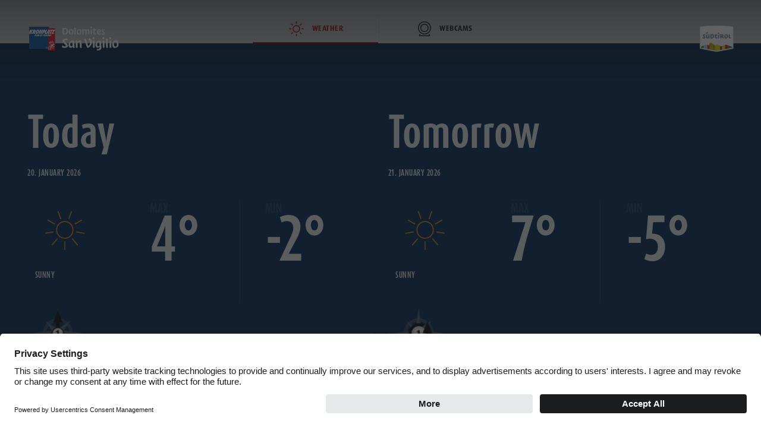

--- FILE ---
content_type: text/html; charset=UTF-8
request_url: https://www.sanvigilio.com/en/planning-booking/weather
body_size: 16796
content:
<!DOCTYPE html>
<html lang="en">
    <head>
        <meta charset="utf-8">
        <meta name="viewport" content="width=device-width, initial-scale=1, shrink-to-fit=no">
        <!-- Chrome, Firefox OS and Opera -->
        <meta name="theme-color" content="#9fc038">
        <!-- Windows Phone -->
        <meta name="msapplication-navbutton-color" content="#9fc038">
        <!-- iOS Safari -->
        <meta name="apple-mobile-web-app-status-bar-style" content="#9fc038">
        <link rel="shortcut icon" href="/html/src/images/fav/favicon.ico" type="image/x-icon">
        <link rel="icon" href="/html/src/images/fav/favicon.ico" type="image/x-icon">
        <link rel="apple-touch-icon" sizes="57x57" href="/html/src/images/fav/apple-icon-57x57.png">
        <link rel="apple-touch-icon" sizes="60x60" href="/html/src/images/fav/apple-icon-60x60.png">
        <link rel="apple-touch-icon" sizes="72x72" href="/html/src/images/fav/apple-icon-72x72.png">
        <link rel="apple-touch-icon" sizes="76x76" href="/html/src/images/fav/apple-icon-76x76.png">
        <link rel="apple-touch-icon" sizes="114x114" href="/html/src/images/fav/apple-icon-114x114.png">
        <link rel="apple-touch-icon" sizes="120x120" href="/html/src/images/fav/apple-icon-120x120.png">
        <link rel="apple-touch-icon" sizes="144x144" href="/html/src/images/fav/apple-icon-144x144.png">
        <link rel="apple-touch-icon" sizes="152x152" href="/html/src/images/fav/apple-icon-152x152.png">
        <link rel="apple-touch-icon" sizes="180x180" href="/html/src/images/fav/apple-icon-180x180.png">
        <link rel="icon" type="image/png" sizes="192x192" href="/html/src/images/fav/android-icon-192x192.png">
        <link rel="icon" type="image/png" sizes="32x32" href="/html/src/images/fav/favicon-32x32.png">
        <link rel="icon" type="image/png" sizes="96x96" href="/html/src/images/fav/favicon-96x96.png">
        <link rel="icon" type="image/png" sizes="16x16" href="/html/src/images/fav/favicon-16x16.png">
                    <script id="usercentrics-cmp" src="https://app.usercentrics.eu/browser-ui/latest/loader.js" data-language="en" data-settings-id="0S2TS7U4N" async></script>
        
                
                    <script>window.embeddedChatbotConfig = {chatbotId: "4UAjQ-5YL27G5uA4LTjli",domain: "chat.touristinfo.ai"};</script>
            <script src="https://chat.touristinfo.ai/embed.min.js" defer></script>
        
                                    <title>Weather | San Vigilio</title>
        <meta name="description" content="" />

                                                        <link rel="alternate" hreflang="de" href="https://www.sanvigilio.com/de/planen-und-buchen/wetter">
                                                                                            <link rel="alternate" hreflang="it" href="https://www.sanvigilio.com/it/pianifica-prenota/meteo">
                                    <link rel="canonical" href="https://www.sanvigilio.com/en/planning-booking/weather" />    <link href="/cache-buster-1767090261/html/dist/css/app.css" media="screen" rel="stylesheet" type="text/css" />    <script>
                var locale = 'en';
        var loadMore = "load more";
        var noEntrys = "No other events available";

      var error_email = "Please enter e-mail address";
      var error_empty = "Please fill in mandatory field(s)";
      var error_privacy = "Please accept the privacy policy ";
      var error_phone = "Please enter phone number";
      var error_time = "error_time";

        var daterangepickerLocaleSettings = {
            "format": "DD.MM.YYYY",
            "separator": " - ",
            "applyLabel": "Apply",
            "cancelLabel": "Cancel",
            "fromLabel": "Von",
            "toLabel": "Bis",
            "weekLabel": "W",
            "daysOfWeek": [
                "daysOfWeek_su",
                "daysOfWeek_mo",
                "daysOfWeek_tu",
                "daysOfWeek_we",
                "daysOfWeek_th",
                "daysOfWeek_fr",
                "daysOfWeek_sa"
            ],
            "daysOfWeek": [
                "So",
                "Mo",
                "Di",
                "Mi",
                "Do",
                "Fr",
                "Sa"
            ],
            "monthNames": [
                "January",
                "February",
                "March",
                "April",
                "May",
                "June",
                "July",
                "August",
                "September",
                "October",
                "November",
                "December"
            ],
            "firstDay": 1
        };

    </script>

         <style>
        :root {
            --accent-color: #D9000D;
            --accent-color-darken: #D9000D|color_luminance(-0.05);
            --primary-color: #002A5F;
            --secondary-color: #002552;
        }
        </style>


                                         


                                <meta property="og:url" content="https://www.sanvigilio.com/en/planning-booking/weather" />
    <meta property="og:locale" content="en_EN" />
    <meta property="og:type" content="website" />
    <meta property="og:title" content="Weather" />
    <meta property="og:description" content="" />
    <meta property="og:site_name" content="Kronplatz" /><meta name="twitter:card" content="summary" />
    <meta name="twitter:title" content="Weather" />
    <meta name="twitter:description" content="" />

<!-- Google Tag Manager -->
<script>(function(w,d,s,l,i){w[l]=w[l]||[];w[l].push({'gtm.start':
new Date().getTime(),event:'gtm.js'});var f=d.getElementsByTagName(s)[0],
j=d.createElement(s),dl=l!='dataLayer'?'&l='+l:'';j.async=true;j.src=
'https://www.googletagmanager.com/gtm.js?id='+i+dl;f.parentNode.insertBefore(j,f);
})(window,document,'script','dataLayer','GTM-N8N6JXT');</script>
<!-- End Google Tag Manager -->
<script>
    
            var _ptg = _ptg || {};
    _ptg.options = _ptg.options || {};

    
            
    </script>


    <script src="/bundles/pimcorecore/js/targeting.js" async></script></head>
<body class="do-animations">


<!-- Google Tag Manager (noscript) -->
<noscript><iframe src="https://www.googletagmanager.com/ns.html?id=GTM-N8N6JXT"
height="0" width="0" style="display:none;visibility:hidden"></iframe></noscript>
<!-- End Google Tag Manager (noscript) -->

 
                                            
                                
                                                                                
                
<!--=========================================================================-->
<!--===================================NAVIGATION============================-->
<!--=========================================================================-->
    <nav class="topnav ">
        <div class="container">
            <ul>
                    
                                                                    <li>
                        <a href="/en/planning-booking/accommodation-search" target="">
                            <i class="kronplatzicon kronplatzicon-bed"></i>
                            <span>Book a vacation</span>
                        </a>
                    </li>
                                                                                                        <li>
                        <a href="/en/search" target="">
                            <i class="kronplatzicon kronplatzicon-search"></i>
                            <span>Search</span>
                        </a>
                    </li>
                                                                                                        <li>
                        <a href="/en/planning-booking/webcams" target="">
                            <i class="kronplatzicon kronplatzicon-cam"></i>
                            <span>Webcams</span>
                        </a>
                    </li>
                                                                                                        <li>
                        <a href="/en/planning-booking/weather" target="">
                            <i class="kronplatzicon kronplatzicon-sun"></i>
                            <span>Weather</span>
                        </a>
                    </li>
                                                                                                        <li>
                        <a href="/en/planning-booking/events" target="">
                            <i class="kronplatzicon kronplatzicon-event"></i>
                            <span>Events</span>
                        </a>
                    </li>
                                                                                                        <li class="open-desktop-popup">
                        <ul class="desktop-popup">
                                                            <li>
                                    <a href="https://www.instagram.com/sanvigilio_official/" >
                                        <i class="kronplatzicon kronplatzicon-instagram"></i>
                                        <span>Instagram</span>
                                    </a>
                                </li>
                                                            <li>
                                    <a href="https://www.facebook.com/sanvigilio.sanmartin" >
                                        <i class="kronplatzicon kronplatzicon-facebook"></i>
                                        <span>Facebook</span>
                                    </a>
                                </li>
                                                    </ul>
                        <div class="topnav-item">
                            <div class="topnav-content">
                                <i class="kronplatzicon kronplatzicon-mobile-light"></i>
                                <span>Social Media</span>
                            </div>
                        </div>
                    </li>
                                                    
                                <li class="lang-switch-container">
                    <div class="navigation-lang-switch dropdown-trigger" data-target="lang-switch">
                        <i class="kronplatzicon kronplatzicon-globe"></i>
                        <span>en</span>
                    </div>
                </li>
                                    <li>
                        <a href="/en/planning-booking/accommodation-search">
                            <div class="booking-btn">
                                <i class="kronplatzicon kronplatzicon-bed"></i>
                                <span>Booking</span>
                            </div>
                        </a>
                    </li>
                            </ul>
            <ul id='lang-switch' class='ds-lang-switch dropdown-content'>
                                                                                        <li>
                                <a data-lang="de" href="/de/planen-und-buchen/wetter">de</a>
                            </li>
                                                                                                                                            <li>
                                <a data-lang="it" href="/it/pianifica-prenota/meteo">it</a>
                            </li>
                                                                        </ul>
        </div>
        <div class="menu-desktop-close">
            <i class="kronplatzicon kronplatzicon-times"></i>
        </div>
    </nav>
<nav class="navigation  ">
    <div class="container container-navigation">
        <div class="left">
                            <a class="navigation-logo wide" href="/en" >
                                            <picture >
	<source srcset="/Logos/San%20Vigilio.svg 1x" type="image/svg+xml" />
	<source srcset="/Logos/San%20Vigilio.svg 1x" type="image/svg+xml" />
	<img loading="lazy" class="positive" src="/Logos/San%20Vigilio.svg" width="170" height="45" alt="" />
</picture>

                        <picture >
	<source srcset="/Logos/negative/San%20Vigilio.svg 1x" type="image/svg+xml" />
	<source srcset="/Logos/negative/San%20Vigilio.svg 1x" type="image/svg+xml" />
	<img loading="lazy" class="negative" src="/Logos/negative/San%20Vigilio.svg" width="170" height="45" alt="" />
</picture>

                                    </a>
                                        <ul class="navigation-menu tabs">
                                                                                                                                <li class="tab">
                                    <a class="" href="#menu-desktop-1">Discover</a>
                                </li>
                                                                                                                                                                                    <li class="tab">
                                    <a class="" href="#menu-desktop-2">Activities</a>
                                </li>
                                                                                                                                                                                    <li class="tab">
                                    <a class="active" href="#menu-desktop-3">Planning &amp; Booking</a>
                                </li>
                                                                                                                                                                                    <li class="tab">
                                    <a class="" href="#menu-desktop-4">Sustainability</a>
                                </li>
                                                                                                                                                                                                                                                                                                                                                                                                                                                                                                                                                                                                                                                                                                                                <li>    <div class="season-toggle">
                        
                                                        
                                        
                <a href="/en" data-change-season="summer" class="season-toggle-item ">
                <i class="kronplatzicon kronplatzicon-summer"></i>
                <span>Summer</span>
            </a>
        <a href="/en" data-change-season="winter" class="season-toggle-item active">
                <i class="kronplatzicon kronplatzicon-winter"></i>
                <span>Winter</span>
            </a>
            </div>
</li>
                </ul>
                    </div>
    </div>
            <div class="navigation-suedtirol-badge">
                            <a target="_blank" href="https://www.suedtirol.info">
                                <picture >
	<source srcset="/MF_testaufbau/Logos/SUED-Badge_Outline_RGB_S.svg 1x" type="image/svg+xml" />
	<source srcset="/MF_testaufbau/Logos/SUED-Badge_Outline_RGB_S.svg 1x" type="image/svg+xml" />
	<img loading="lazy" src="/MF_testaufbau/Logos/SUED-Badge_Outline_RGB_S.svg" width="94" height="74" alt="" />
</picture>

                </a>        </div>
                <a href="/en/planning-booking/accommodation-search">
            <div class="booking-btn">
                <i class="kronplatzicon kronplatzicon-suitcase"></i>
                <span>Booking</span>
            </div>
        </a>
    </nav>
<!--=========================================================================-->
<!--================================MENU DESKTOP=============================-->
<!--=========================================================================-->
<div class="menu-desktop">
    <div class=" menu-desktop-header">
        <div class="container">
            <div class="left">
                <ul class="navigation-menu tabs">
                                                                                                                                <li class="tab ">
                                    <a class="" href="#menu-desktop-1">Discover</a>
                                </li>
                                                                                                                                                                                    <li class="tab ">
                                    <a class="" href="#menu-desktop-2">Activities</a>
                                </li>
                                                                                                                                                                                    <li class="tab active">
                                    <a class="active" href="#menu-desktop-3">Planning &amp; Booking</a>
                                </li>
                                                                                                                                                                                    <li class="tab ">
                                    <a class="" href="#menu-desktop-4">Sustainability</a>
                                </li>
                                                                                                                                                                                                                                                                                                                                                                                                                                                                                                                                                                                                                                                                                                                            </ul>
            </div>
            <div class="right"></div>
        </div>
    </div>
    <div class="menu-desktop-content ">
                                                <!--======================== MENU 1==================================-->
                <div class=" tab " id="menu-desktop-1">
                    <div class="container">
                                                    <div class="row">
                                <div class="col s8">            <div class="info-cards cards4">                                                                                                                                                                            <div class="info-card-container">
                                                            <a href="https://www.sanvigilio.com/en/discover/locations" target="">
                                                                <div class="info-card">
                                    <h3>The villages</h3>
                                    <div class="info-card-btn">
                                        <i class="kronplatzicon kronplatzicon-arrow-long"></i>
                                    </div>
                                                                            <picture >
	<source srcset="/sanvigilio/Nicolas/image-thumb__31565__navigationTeaser/2007-cdp-WI-ORT-La%20Pli%20%287%29.webp 1x, /sanvigilio/Nicolas/image-thumb__31565__navigationTeaser/2007-cdp-WI-ORT-La%20Pli%20%287%29@2x.webp 2x" type="image/webp" />
	<source srcset="/sanvigilio/Nicolas/image-thumb__31565__navigationTeaser/2007-cdp-WI-ORT-La%20Pli%20%287%29.jpg 1x, /sanvigilio/Nicolas/image-thumb__31565__navigationTeaser/2007-cdp-WI-ORT-La%20Pli%20%287%29@2x.jpg 2x" type="image/jpeg" />
	<img class="responsive-img" lowQualityPlaceholder="1" src="/sanvigilio/Nicolas/image-thumb__31565__navigationTeaser/2007-cdp-WI-ORT-La%20Pli%20%287%29.jpg" width="714" height="714" alt="" loading="lazy" />
</picture>

                                                                    </div>
                                </a>                        </div>
                                                                                                                                                                                                                                                                        <div class="info-card-container">
                                                            <a href="/en/discover/ladin-culture" target="">
                                                                <div class="info-card">
                                    <h3>Our culture</h3>
                                    <div class="info-card-btn">
                                        <i class="kronplatzicon kronplatzicon-arrow-long"></i>
                                    </div>
                                                                            <picture >
	<source srcset="/sanvigilio/Nicolas/image-thumb__41262__navigationTeaser/034_Museum_Ladin_San_Martin_GW%20-%20Kopie-Verbessert-SR.webp 1x, /sanvigilio/Nicolas/image-thumb__41262__navigationTeaser/034_Museum_Ladin_San_Martin_GW%20-%20Kopie-Verbessert-SR@2x.webp 2x" type="image/webp" />
	<source srcset="/sanvigilio/Nicolas/image-thumb__41262__navigationTeaser/034_Museum_Ladin_San_Martin_GW%20-%20Kopie-Verbessert-SR.png 1x, /sanvigilio/Nicolas/image-thumb__41262__navigationTeaser/034_Museum_Ladin_San_Martin_GW%20-%20Kopie-Verbessert-SR@2x.png 2x" type="image/png" />
	<img class="responsive-img" lowQualityPlaceholder="1" src="/sanvigilio/Nicolas/image-thumb__41262__navigationTeaser/034_Museum_Ladin_San_Martin_GW%20-%20Kopie-Verbessert-SR.png" width="714" height="714" alt="" loading="lazy" />
</picture>

                                                                    </div>
                                </a>                        </div>
                                                                                                                                                                                                    <div class="info-card-container">
                                                            <a href="https://www.kronplatz.com/en/the-kronplatz" target="">
                                                                <div class="info-card">
                                    <h3>Ski Resort - Kronplatz - Plan de Corones</h3>
                                    <div class="info-card-btn">
                                        <i class="kronplatzicon kronplatzicon-arrow-long"></i>
                                    </div>
                                                                            <picture >
	<source srcset="/sanvigilio/Nicolas/Winter/image-thumb__41266__navigationTeaser/Unbenannt-12.webp 1x, /sanvigilio/Nicolas/Winter/image-thumb__41266__navigationTeaser/Unbenannt-12@2x.webp 2x" type="image/webp" />
	<source srcset="/sanvigilio/Nicolas/Winter/image-thumb__41266__navigationTeaser/Unbenannt-12.png 1x, /sanvigilio/Nicolas/Winter/image-thumb__41266__navigationTeaser/Unbenannt-12@2x.png 2x" type="image/png" />
	<img class="responsive-img" lowQualityPlaceholder="1" src="/sanvigilio/Nicolas/Winter/image-thumb__41266__navigationTeaser/Unbenannt-12.png" width="714" height="714" alt="" loading="lazy" />
</picture>

                                                                    </div>
                                </a>                        </div>
                                                                                                                                                                                                    <div class="info-card-container">
                                                            <a href="https://www.sanvigilio.com/en" target="">
                                                                <div class="info-card">
                                    <h3>The Dolomites</h3>
                                    <div class="info-card-btn">
                                        <i class="kronplatzicon kronplatzicon-arrow-long"></i>
                                    </div>
                                                                            <picture >
	<source srcset="/sanvigilio/Nicolas/Winter/image-thumb__41384__navigationTeaser/2018-GIAN-WI-LS-Medalghes%20%281%29.webp 1x, /sanvigilio/Nicolas/Winter/image-thumb__41384__navigationTeaser/2018-GIAN-WI-LS-Medalghes%20%281%29@2x.webp 2x" type="image/webp" />
	<source srcset="/sanvigilio/Nicolas/Winter/image-thumb__41384__navigationTeaser/2018-GIAN-WI-LS-Medalghes%20%281%29.png 1x, /sanvigilio/Nicolas/Winter/image-thumb__41384__navigationTeaser/2018-GIAN-WI-LS-Medalghes%20%281%29@2x.png 2x" type="image/png" />
	<img class="responsive-img" lowQualityPlaceholder="1" src="/sanvigilio/Nicolas/Winter/image-thumb__41384__navigationTeaser/2018-GIAN-WI-LS-Medalghes%20%281%29.png" width="714" height="714" alt="" loading="lazy" />
</picture>

                                                                    </div>
                                </a>                        </div>
                                                            </div>    </div>
                                <div class="col s3 push-s1">
                                                                                                                                                                                                                                                                                                                                                                                                                                                                                                                                                                                                                                                                                                                                                                                                                                                                                                                                                                                                                                                                                                                                                                                                                                                                                                                                                                                                                                                                                                                                                                                                                                                                                                                                                                                                                                                                                                                                                                                                                                                                                                                                                <div class="menu-activities">
                                            <h2>Discover</h2>
                                            <ul class="menu-activities-list">
                                                                                                                                                                                                                <li>
                                                            <a href="https://www.kronplatz.com/en/the-kronplatz" target="_self">Ski resort</a>
                                                        </li>
                                                                                                                                                                                                                                                                    <li>
                                                            <a href="/en/discover/locations" target="">The villages</a>
                                                        </li>
                                                                                                                                                                                                                                                                    <li>
                                                            <a href="/en/discover/dolomites-unesco" target="">The Dolomites</a>
                                                        </li>
                                                                                                                                                                                                                                                                    <li>
                                                            <a href="/en/discover/fanes-senes-braies" target="">Natural Park Fanes-Senes-Braies</a>
                                                        </li>
                                                                                                                                                                                                                                                                    <li>
                                                            <a href="/en/discover/puez-odle" target="">Natural Park Puez-Geisler</a>
                                                        </li>
                                                                                                                                                                                                                                                                    <li>
                                                            <a href="/en/discover/mountaineering-village-lungiarue" target="">Mountaineering village Lungiarü</a>
                                                        </li>
                                                                                                                                                                                                                                                                    <li>
                                                            <a href="/en/discover/care-of-territory" target="">Care of the territory </a>
                                                        </li>
                                                                                                                                                                                                                                                                    <li>
                                                            <a href="/en/discover/ladin-culture" target="">Ladin culture </a>
                                                        </li>
                                                                                                                                                                                                                                                                    <li>
                                                            <a href="/en/discover/museums-sights" target="">Museums and other sights</a>
                                                        </li>
                                                                                                                                                                                                                                                                                                        </ul>
                                        </div>
                                                                    </div>
                            </div>
                                            </div>
                </div>
                <!--======================== END MENU 1========================-->
                                                            <!--======================== MENU 2==================================-->
                <div class=" tab " id="menu-desktop-2">
                    <div class="container">
                                                    <div class="row">
                                <div class="col s8">            <div class="info-cards cards4">                                                                                                                                                                            <div class="info-card-container">
                                                            <a href="https://www.sanvigilio.com/en/activities/cross-country-skiing" target="">
                                                                <div class="info-card">
                                    <h3>Cross country skiing</h3>
                                    <div class="info-card-btn">
                                        <i class="kronplatzicon kronplatzicon-arrow-long"></i>
                                    </div>
                                                                            <picture >
	<source srcset="/sanvigilio/Nicolas/Winter/image-thumb__41231__navigationTeaser/2021-GIAN-WI-LANG-Tamersc-Peder%C3%BC%20%286%29_1.webp 1x, /sanvigilio/Nicolas/Winter/image-thumb__41231__navigationTeaser/2021-GIAN-WI-LANG-Tamersc-Peder%C3%BC%20%286%29_1@2x.webp 2x" type="image/webp" />
	<source srcset="/sanvigilio/Nicolas/Winter/image-thumb__41231__navigationTeaser/2021-GIAN-WI-LANG-Tamersc-Peder%C3%BC%20%286%29_1.png 1x, /sanvigilio/Nicolas/Winter/image-thumb__41231__navigationTeaser/2021-GIAN-WI-LANG-Tamersc-Peder%C3%BC%20%286%29_1@2x.png 2x" type="image/png" />
	<img class="responsive-img" lowQualityPlaceholder="1" src="/sanvigilio/Nicolas/Winter/image-thumb__41231__navigationTeaser/2021-GIAN-WI-LANG-Tamersc-Peder%C3%BC%20%286%29_1.png" width="714" height="714" alt="" loading="lazy" />
</picture>

                                                                    </div>
                                </a>                        </div>
                                                                                                                                                                                                    <div class="info-card-container">
                                                            <a href="https://www.sanvigilio.com/en/activities/winter-excursions" target="">
                                                                <div class="info-card">
                                    <h3>Hiking</h3>
                                    <div class="info-card-btn">
                                        <i class="kronplatzicon kronplatzicon-arrow-long"></i>
                                    </div>
                                                                            <picture >
	<source srcset="/sanvigilio/Nicolas/Winter/image-thumb__41227__navigationTeaser/2020-IDM-Hannes%20NIederkofler-WI-CIAS%20%281%29~-~media--3f7b0de1--query@2x.webp 1x, /sanvigilio/Nicolas/Winter/image-thumb__41227__navigationTeaser/2020-IDM-Hannes%20NIederkofler-WI-CIAS%20%281%29~-~media--3f7b0de1--query%402x@2x.webp 2x" type="image/webp" />
	<source srcset="/sanvigilio/Nicolas/Winter/image-thumb__41227__navigationTeaser/2020-IDM-Hannes%20NIederkofler-WI-CIAS%20%281%29~-~media--3f7b0de1--query@2x.png 1x, /sanvigilio/Nicolas/Winter/image-thumb__41227__navigationTeaser/2020-IDM-Hannes%20NIederkofler-WI-CIAS%20%281%29~-~media--3f7b0de1--query%402x@2x.png 2x" type="image/png" />
	<img class="responsive-img" lowQualityPlaceholder="1" src="/sanvigilio/Nicolas/Winter/image-thumb__41227__navigationTeaser/2020-IDM-Hannes%20NIederkofler-WI-CIAS%20%281%29~-~media--3f7b0de1--query@2x.png" width="714" height="714" alt="" loading="lazy" />
</picture>

                                                                    </div>
                                </a>                        </div>
                                                                                                                                                                                                    <div class="info-card-container">
                                                            <a href="https://www.sanvigilio.com/en/activities/winter-holiday-with-kids" target="">
                                                                <div class="info-card">
                                    <h3>Kids</h3>
                                    <div class="info-card-btn">
                                        <i class="kronplatzicon kronplatzicon-arrow-long"></i>
                                    </div>
                                                                            <picture >
	<source srcset="/_default_upload_bucket/image-thumb__43438__navigationTeaser/2019-Kottersteger-Rodeln-WI-FAM-KIN%20%2811%29_1.webp 1x, /_default_upload_bucket/image-thumb__43438__navigationTeaser/2019-Kottersteger-Rodeln-WI-FAM-KIN%20%2811%29_1@2x.webp 2x" type="image/webp" />
	<source srcset="/_default_upload_bucket/image-thumb__43438__navigationTeaser/2019-Kottersteger-Rodeln-WI-FAM-KIN%20%2811%29_1.jpg 1x, /_default_upload_bucket/image-thumb__43438__navigationTeaser/2019-Kottersteger-Rodeln-WI-FAM-KIN%20%2811%29_1@2x.jpg 2x" type="image/jpeg" />
	<img class="responsive-img" lowQualityPlaceholder="1" src="/_default_upload_bucket/image-thumb__43438__navigationTeaser/2019-Kottersteger-Rodeln-WI-FAM-KIN%20%2811%29_1.jpg" width="714" height="714" alt="" loading="lazy" />
</picture>

                                                                    </div>
                                </a>                        </div>
                                                                                                                                                                                                    <div class="info-card-container">
                                                            <a href="https://www.sanvigilio.com/en/activities/skiing" target="">
                                                                <div class="info-card">
                                    <h3>Skiing</h3>
                                    <div class="info-card-btn">
                                        <i class="kronplatzicon kronplatzicon-arrow-long"></i>
                                    </div>
                                                                            <picture >
	<source srcset="/sanvigilio/Nicolas/Winter/image-thumb__41230__navigationTeaser/2019-IDM-Wisthaler-SKI-WI%20%283%29_1.webp 1x, /sanvigilio/Nicolas/Winter/image-thumb__41230__navigationTeaser/2019-IDM-Wisthaler-SKI-WI%20%283%29_1@2x.webp 2x" type="image/webp" />
	<source srcset="/sanvigilio/Nicolas/Winter/image-thumb__41230__navigationTeaser/2019-IDM-Wisthaler-SKI-WI%20%283%29_1.png 1x, /sanvigilio/Nicolas/Winter/image-thumb__41230__navigationTeaser/2019-IDM-Wisthaler-SKI-WI%20%283%29_1@2x.png 2x" type="image/png" />
	<img class="responsive-img" lowQualityPlaceholder="1" src="/sanvigilio/Nicolas/Winter/image-thumb__41230__navigationTeaser/2019-IDM-Wisthaler-SKI-WI%20%283%29_1.png" width="714" height="714" alt="" loading="lazy" />
</picture>

                                                                    </div>
                                </a>                        </div>
                                                            </div>    </div>
                                <div class="col s3 push-s1">
                                                                                                                                                                                                                                                                                                                                                                                                                                                                                                                                                                                                                                                                                                                                                                                                                                                                                                                                                                                                                                                                                                                                                                                                                                                                                                                                                                                                                                                                                                                                                                                                                                                                                                                                                                                                                                                                                                                                                                                                                                                                                                                                                                                                                                                                                                                                                                                                                                                                                                                                                                                                                                                                                                                                                                                                                                                                                                                                                                                                                                                                                                                                                                                                                                                                                                                                                                                                                                                                                                                                                                                                                                                                                                                                                                                                                                                                                                                                                                                                                                                                                                                                                                                                                                                                                                                                                                                                                                                                                                                                                                                                                                                                                                                                                                                                                                                                                                                                                                                                                                                                                                                                                                                                                                                                                                                                                                                                                                                                                                                                                                                                                                                                                                                                                                                                                                                                                                                                                                                                                                                                                                                                                                                                                                                                                                                                                                                                                                                                                                                                                                                                                                                                                                                                                                                                                                                                                                                                                                                                                                                                                                                                                                                                                                                                                                                                                                                                                                                                                                                                                                                                                                                                                                                                                                                                                                                                                                                                                                                                                                                                                                                                                                                                                                                                                                                                                                                                                                                                                                                                                                                    <div class="menu-activities">
                                            <h2>Activities</h2>
                                            <ul class="tabs">
                                                                                                                                                        <li class="tab">
                                                        <a href="#category-1-1" class="active">Mountain escape</a>
                                                    </li>
                                                                                                                                                        <li class="tab">
                                                        <a href="#category-2-2" class="">Highlights</a>
                                                    </li>
                                                                                            </ul>
                                                                                                                                            <ul class="menu-activities-list" id="category-1-1">
                                                                                                                                                                                                                                <li>
                                                                <a href="/en/activities/bike-shops-hires" target="">Rental</a>
                                                            </li>
                                                                                                                                                                                                                                                                                        <li>
                                                                <a href="/en/activities/skiing" target="">Skiing</a>
                                                            </li>
                                                                                                                                                                                                                                                                                        <li>
                                                                <a href="/en/activities/cross-country-skiing" target="">Cross country</a>
                                                            </li>
                                                                                                                                                                                                                                                                                        <li>
                                                                <a href="/en/activities/winter-excursions" target="">Excursions</a>
                                                            </li>
                                                                                                                                                                                                                                                                                        <li>
                                                                <a href="/en/activities/winter-holiday-with-kids" target="">Kids and families</a>
                                                            </li>
                                                                                                                                                                                                                                                                                        <li>
                                                                <a href="/en/activities/sledding" target="">Sledding</a>
                                                            </li>
                                                                                                                                                                                                                                                                                        <li>
                                                                <a href="/en/activities/ski-touring" target="">Ski Touring</a>
                                                            </li>
                                                                                                                                                                                                                                                                                        <li>
                                                                <a href="/en/activities/rentals" target="">Rental</a>
                                                            </li>
                                                                                                                                                                                                                                                                                        <li>
                                                                <a href="/en/activities/events" target="">Guided hikes</a>
                                                            </li>
                                                                                                                                                            </ul>
                                                                                                                                            <ul class="menu-activities-list" id="category-2-2">
                                                                                                                                                                                                                                <li>
                                                                <a href="/en/activities/zipline" target="">Zip Line</a>
                                                            </li>
                                                                                                                                                                                                                                                                                        <li>
                                                                <a href="/en/activities/owl-park-san-vigilio" target="">Owl Park</a>
                                                            </li>
                                                                                                                                                                                                                                                                                        <li>
                                                                <a href="/en/activities/huskysleddog" target="">Husky Sled Dog</a>
                                                            </li>
                                                                                                                                                                                                                                                                                        <li>
                                                                <a href="/en/activities/horse-sleigh-rides" target="">Horse sleigh rides</a>
                                                            </li>
                                                                                                                                                            </ul>
                                                                                    </div>
                                                                    </div>
                            </div>
                                            </div>
                </div>
                <!--======================== END MENU 2========================-->
                                                            <!--======================== MENU 3==================================-->
                <div class=" tab " id="menu-desktop-3">
                    <div class="container">
                                                    <div class="row">
                                <div class="col s8">            <div class="info-cards cards4">                                                                                                                                                                            <div class="info-card-container">
                                                            <a href="https://www.sanvigilio.com/en/planning-booking/events" target="">
                                                                <div class="info-card">
                                    <h3>Book your tours and activities</h3>
                                    <div class="info-card-btn">
                                        <i class="kronplatzicon kronplatzicon-arrow-long"></i>
                                    </div>
                                                                            <picture >
	<source srcset="/sanvigilio/Nicolas/image-thumb__41272__navigationTeaser/ZSC_5860-Migliorato-NR.webp 1x, /sanvigilio/Nicolas/image-thumb__41272__navigationTeaser/ZSC_5860-Migliorato-NR@2x.webp 2x" type="image/webp" />
	<source srcset="/sanvigilio/Nicolas/image-thumb__41272__navigationTeaser/ZSC_5860-Migliorato-NR.png 1x, /sanvigilio/Nicolas/image-thumb__41272__navigationTeaser/ZSC_5860-Migliorato-NR@2x.png 2x" type="image/png" />
	<img class="responsive-img" lowQualityPlaceholder="1" src="/sanvigilio/Nicolas/image-thumb__41272__navigationTeaser/ZSC_5860-Migliorato-NR.png" width="714" height="714" alt="" loading="lazy" />
</picture>

                                                                    </div>
                                </a>                        </div>
                                                                                                                                                                                                    <div class="info-card-container">
                                                            <a href="https://www.sanvigilio.com/en/planning-booking/guide-a-z" target="">
                                                                <div class="info-card">
                                    <h3>A - Z</h3>
                                    <div class="info-card-btn">
                                        <i class="kronplatzicon kronplatzicon-arrow-long"></i>
                                    </div>
                                                                            <picture >
	<source srcset="/sanvigilio/Nicolas/image-thumb__41271__navigationTeaser/idm07235almo.webp 1x, /sanvigilio/Nicolas/image-thumb__41271__navigationTeaser/idm07235almo@2x.webp 2x" type="image/webp" />
	<source srcset="/sanvigilio/Nicolas/image-thumb__41271__navigationTeaser/idm07235almo.png 1x, /sanvigilio/Nicolas/image-thumb__41271__navigationTeaser/idm07235almo@2x.png 2x" type="image/png" />
	<img class="responsive-img" lowQualityPlaceholder="1" src="/sanvigilio/Nicolas/image-thumb__41271__navigationTeaser/idm07235almo.png" width="714" height="714" alt="" loading="lazy" />
</picture>

                                                                    </div>
                                </a>                        </div>
                                                                                                                                                                                                    <div class="info-card-container">
                                                            <a href="https://www.sanvigilio.com/en/planning-booking/offers" target="">
                                                                <div class="info-card">
                                    <h3>Offers</h3>
                                    <div class="info-card-btn">
                                        <i class="kronplatzicon kronplatzicon-arrow-long"></i>
                                    </div>
                                                                            <picture >
	<source srcset="/sanvigilio/Nicolas/Winter/image-thumb__41266__navigationTeaser/Unbenannt-12.webp 1x, /sanvigilio/Nicolas/Winter/image-thumb__41266__navigationTeaser/Unbenannt-12@2x.webp 2x" type="image/webp" />
	<source srcset="/sanvigilio/Nicolas/Winter/image-thumb__41266__navigationTeaser/Unbenannt-12.png 1x, /sanvigilio/Nicolas/Winter/image-thumb__41266__navigationTeaser/Unbenannt-12@2x.png 2x" type="image/png" />
	<img class="responsive-img" lowQualityPlaceholder="1" src="/sanvigilio/Nicolas/Winter/image-thumb__41266__navigationTeaser/Unbenannt-12.png" width="714" height="714" alt="" loading="lazy" />
</picture>

                                                                    </div>
                                </a>                        </div>
                                                                                                                                                                                                    <div class="info-card-container">
                                                            <a href="https://www.sanvigilio.com/en/planning-booking/accommodation-search" target="">
                                                                <div class="info-card">
                                    <h3>Book accommodation</h3>
                                    <div class="info-card-btn">
                                        <i class="kronplatzicon kronplatzicon-arrow-long"></i>
                                    </div>
                                                                            <picture >
	<source srcset="/sanvigilio/00_new/Startseite/1/image-thumb__40414__navigationTeaser/2308_chalet-pescosta_socio_%28alex_moling%29007.webp 1x, /sanvigilio/00_new/Startseite/1/image-thumb__40414__navigationTeaser/2308_chalet-pescosta_socio_%28alex_moling%29007@2x.webp 2x" type="image/webp" />
	<source srcset="/sanvigilio/00_new/Startseite/1/image-thumb__40414__navigationTeaser/2308_chalet-pescosta_socio_%28alex_moling%29007.jpg 1x, /sanvigilio/00_new/Startseite/1/image-thumb__40414__navigationTeaser/2308_chalet-pescosta_socio_%28alex_moling%29007@2x.jpg 2x" type="image/jpeg" />
	<img class="responsive-img" lowQualityPlaceholder="1" src="/sanvigilio/00_new/Startseite/1/image-thumb__40414__navigationTeaser/2308_chalet-pescosta_socio_%28alex_moling%29007.jpg" width="714" height="714" alt="" loading="lazy" />
</picture>

                                                                    </div>
                                </a>                        </div>
                                                            </div>    </div>
                                <div class="col s3 push-s1">
                                                                                                                                                                                                                                                                                                                                                                                                                                                                                                                                                                                                                                                                                                                                                                                                                                                                                                                                                                                                                                                                                                                                                                                                                                                                                                                                                                                                                                                                                                                                                                                                                                                                                                                                                                                                                                                                                                                                                                                                                                                                                                                                                                                                                                                                                                                                                                                                                                                                                                                                                                                                                                                                                                                                                                                                                                                                                                                                                                                                                                                                                                                                                                                                                                                                                                                                                                                                                                                                                                                                                                                                                                                                                                                                                                                                                                                                                                                                                                                                                                                                                                                                                                                                                                                                                                                                                                                                                                                                                                                                                                                                                                                                                                                                                                                                                                                                                                                                                                                                                                                                                                                                                                                                                                                                                                                                                                                                                                                                                                                                                                                                                                                                                                                                                                                                                                                                                                                                                                                                                                                                                                                                                                                                                                                                                                                                                                                                                                                                                                                                                                                                                                                                                                                                                                                                                                                                                                                                                                                                                                                                                                                                                                                                                                                                                                                                                                                                                                                                                                                                                                                                                                                                                                                                                                                                                                                                                                                                                                                                                                                                                                                                                                                                                                                                                                                                                                                                                                                                                                                                                                                                                                                                                                                                                                                                                                                                                                                                                                                                                                                                                                                                                                                                                                                                                                                                                                    <div class="menu-activities">
                                            <h2>Planning &amp; Booking</h2>
                                            <ul class="tabs">
                                                                                                                                                        <li class="tab">
                                                        <a href="#category-3-1" class="active">Plan</a>
                                                    </li>
                                                                                                                                                        <li class="tab">
                                                        <a href="#category-4-2" class="">Find</a>
                                                    </li>
                                                                                                                                                        <li class="tab">
                                                        <a href="#category-5-3" class="">Book</a>
                                                    </li>
                                                                                            </ul>
                                                                                                                                            <ul class="menu-activities-list" id="category-3-1">
                                                                                                                                                                                                                                <li>
                                                                <a href="/en/planning-booking/arrival" target="">Arrival</a>
                                                            </li>
                                                                                                                                                                                                                                                                                        <li>
                                                                <a href="/en/planning-booking/events" target="">Events</a>
                                                            </li>
                                                                                                                                                                                                                                                                                        <li>
                                                                <a href="/en/planning-booking/guest-pass" target="">Guest Pass</a>
                                                            </li>
                                                                                                                                                                                                                                                                                        <li>
                                                                <a href="/en/planning-booking/holidays-with-dog" target="">Holidays with dog</a>
                                                            </li>
                                                                                                                                                                                                                                                                                        <li>
                                                                <a href="/en/planning-booking/barrier-free-vacation" target="">Accessible vacation</a>
                                                            </li>
                                                                                                                                                                                                                                                                                        <li>
                                                                <a href="/en/planning-booking/in-case-of-bad-weather" target="">In case of bad weather</a>
                                                            </li>
                                                                                                                                                                                                                                                                                        <li>
                                                                <a href="/en/planning-booking/workation" target="">Workation</a>
                                                            </li>
                                                                                                                                                                                                                                                                                        <li>
                                                                <a href="/en/planning-booking/contact" target="">Contact</a>
                                                            </li>
                                                                                                                                                                                                                                                                                        <li>
                                                                <a href="/en/planning-booking/broschures" target="">Broschures</a>
                                                            </li>
                                                                                                                                                            </ul>
                                                                                                                                            <ul class="menu-activities-list" id="category-4-2">
                                                                                                                                                                                                                                <li>
                                                                <a href="/en/planning-booking/accommodation-search-copy" target="">Accommodations</a>
                                                            </li>
                                                                                                                                                                                                                                                                                        <li>
                                                                <a href="/en/planning-booking/bars-restaurants" target="">Bars &amp; Restaurants</a>
                                                            </li>
                                                                                                                                                                                                                                                                                        <li>
                                                                <a href="/en/planning-booking/shops" target="">Shops</a>
                                                            </li>
                                                                                                                                                                                                                                                                                        <li>
                                                                <a href="/en/planning-booking/wellness-beauty" target="">Wellness &amp; Beauty</a>
                                                            </li>
                                                                                                                                                                                                                                                                                        <li>
                                                                <a href="/en/planning-booking/services" target="">Services</a>
                                                            </li>
                                                                                                                                                                                                                                                                                        <li>
                                                                <a href="/en/planning-booking/guide-a-z" target="">Guide A-Z</a>
                                                            </li>
                                                                                                                                                            </ul>
                                                                                                                                            <ul class="menu-activities-list" id="category-5-3">
                                                                                                                                                                                                                                <li>
                                                                <a href="/en/planning-booking/accommodation-search" target="">Accommodation search</a>
                                                            </li>
                                                                                                                                                                                                                                                                                        <li>
                                                                <a href="/en/planning-booking/events-copy" target="">Guided activities</a>
                                                            </li>
                                                                                                                                                                                                                                                                                        <li>
                                                                <a href="/en/planning-booking/offers" target="">Offers</a>
                                                            </li>
                                                                                                                                                            </ul>
                                                                                    </div>
                                                                    </div>
                            </div>
                                            </div>
                </div>
                <!--======================== END MENU 3========================-->
                                                            <!--======================== MENU 4==================================-->
                <div class=" tab " id="menu-desktop-4">
                    <div class="container">
                                                    <div class="row">
                                <div class="col s8">            <div class="info-cards cards1">                                                                                                                                                                                                                                                <div class="info-card-container">
                                                            <a href="/en/sustainability" target="">
                                                                <div class="info-card">
                                    <h3>Sustainability</h3>
                                    <div class="info-card-btn">
                                        <i class="kronplatzicon kronplatzicon-arrow-long"></i>
                                    </div>
                                                                            <picture >
	<source srcset="/_default_upload_bucket/image-thumb__43333__navigationTeaser/pexels-kati-tuomaala-322310274-13724661.webp 1x, /_default_upload_bucket/image-thumb__43333__navigationTeaser/pexels-kati-tuomaala-322310274-13724661@2x.webp 2x" type="image/webp" />
	<source srcset="/_default_upload_bucket/image-thumb__43333__navigationTeaser/pexels-kati-tuomaala-322310274-13724661.jpg 1x, /_default_upload_bucket/image-thumb__43333__navigationTeaser/pexels-kati-tuomaala-322310274-13724661@2x.jpg 2x" type="image/jpeg" />
	<img class="responsive-img" lowQualityPlaceholder="1" src="/_default_upload_bucket/image-thumb__43333__navigationTeaser/pexels-kati-tuomaala-322310274-13724661.jpg" width="714" height="714" alt="" loading="lazy" />
</picture>

                                                                    </div>
                                </a>                        </div>
                                                            </div>    </div>
                                <div class="col s3 push-s1">
                                                                                                                                                                                                                                                                                                                                                                                                                                                                                                                                                                                                                                                                                                                                                                                                                                                                                                                                                                                                                                                                                                                                                                                                                                                                                                                                                                                                    <div class="menu-activities">
                                            <h2>Sustainability</h2>
                                            <ul class="menu-activities-list">
                                                                                                                                                                                                                <li>
                                                            <a href="/en/sustainability" target="">Sustainability</a>
                                                        </li>
                                                                                                                                                                                                                                                                    <li>
                                                            <a href="/en/sustainability/environment" target="">Environment</a>
                                                        </li>
                                                                                                                                                                                                                                                                    <li>
                                                            <a href="/en/sustainability/culture" target="">Culture</a>
                                                        </li>
                                                                                                                                                                                                                                                                    <li>
                                                            <a href="/en/sustainability/society" target="">Society</a>
                                                        </li>
                                                                                                                                                                                                                                                                    <li>
                                                            <a href="/en/sustainability/hotel-certificati-gstc" target="">GSTC Certified Hotels</a>
                                                        </li>
                                                                                                                                                                                                                                                                    <li>
                                                            <a href="https://www.linkedin.com/company/san-vigilio-dolomites/?originalSubdomain=it" target="">Linkedin</a>
                                                        </li>
                                                                                                                                                </ul>
                                        </div>
                                                                    </div>
                            </div>
                                            </div>
                </div>
                <!--======================== END MENU 4========================-->
                                                                                                                                                                                                                                                                                                                        </div>
    <img alt="" class="crown" src="/html/dist/images/svg/crown.svg" loading="lazy">
</div>

                
<nav class="navigation navigation-mobile">
    <div class="container container-navigation">
        <div class="left">
                            <a class="navigation-logo wide" href="/en" >
                                            <picture >
	<source srcset="/Logos/San%20Vigilio.svg 1x" type="image/svg+xml" />
	<source srcset="/Logos/San%20Vigilio.svg 1x" type="image/svg+xml" />
	<img loading="lazy" class="positive" src="/Logos/San%20Vigilio.svg" width="170" height="45" alt="" />
</picture>

                        <picture >
	<source srcset="/Logos/negative/San%20Vigilio.svg 1x" type="image/svg+xml" />
	<source srcset="/Logos/negative/San%20Vigilio.svg 1x" type="image/svg+xml" />
	<img loading="lazy" class="negative" src="/Logos/negative/San%20Vigilio.svg" width="170" height="45" alt="" />
</picture>

                                    </a>
                    </div>
            <div class="season-toggle">
                        
                                                        
                                        
                <a href="/en" data-change-season="summer" class="season-toggle-item ">
                <i class="kronplatzicon kronplatzicon-summer"></i>
                <span>Summer</span>
            </a>
        <a href="/en" data-change-season="winter" class="season-toggle-item active">
                <i class="kronplatzicon kronplatzicon-winter"></i>
                <span>Winter</span>
            </a>
            </div>

                    <div class="navigation-suedtirol-badge">
                                    <a target="_blank" href="https://www.suedtirol.info">
                                        <picture >
	<source srcset="/MF_testaufbau/Logos/SUED-Badge_Outline_RGB_S.svg 1x" type="image/svg+xml" />
	<source srcset="/MF_testaufbau/Logos/SUED-Badge_Outline_RGB_S.svg 1x" type="image/svg+xml" />
	<img loading="lazy" src="/MF_testaufbau/Logos/SUED-Badge_Outline_RGB_S.svg" width="94" height="74" alt="" />
</picture>

                    </a>            </div>
            </div>
</nav>
<nav class="navigation-mobile-bottom-nav ">
    <div class="menu-mobile-item menu-mobile-toggle">
        <div class="menu_icon menu_icon-X">
            <span></span>
        </div>
    </div>
        
                                                                    <a href="/en/search" target="">
                        <div class="menu-mobile-item">
                            <i class="kronplatzicon kronplatzicon-search"></i>
                                                     </div>
                    </a>
                                                                                                        <div class="open-mobile-popup">
                        <div class="menu-mobile-item">
                            <ul class="mobile-popup">
                                                                    <li>
                                        <a href="/en/planning-booking/webcams" ">
                                            <i class="kronplatzicon kronplatzicon-cam"></i>
                                            <span>Webcam</span>
                                        </a>
                                    </li>
                                                                    <li>
                                        <a href="/en/planning-booking/weather" ">
                                            <i class="kronplatzicon kronplatzicon-sun"></i>
                                            <span>Wetter</span>
                                        </a>
                                    </li>
                                                            </ul>
                            <i class="kronplatzicon kronplatzicon-cam"></i>
                        </div>
                    </div>
                                                                                                        <a href="/en/planning-booking/events" target="">
                        <div class="menu-mobile-item">
                            <i class="kronplatzicon kronplatzicon-event"></i>
                                                     </div>
                    </a>
                                                                                    
            <a href="/en/planning-booking/accommodation-search">
            <div class="menu-mobile-item">
                <i class="kronplatzicon kronplatzicon-suitcase"></i>
            </div>
        </a>
    </nav>
<!--=========================================================================-->
<!--============================MENU MOBILE==================================-->
<!--=========================================================================-->
<div class="menu-mobile">
    <nav class="menu-mobile-top-nav">
                    
                                                                                                                    <a href="/en/planning-booking/accommodation-search" target="">
                        <div class="menu-mobile-item">
                            <i class="kronplatzicon kronplatzicon-bed"></i>
                                                          <span>Book a vacation</span>
                                                     </div>
                    </a>
                                                                    
        <div class="menu-mobile-item navigation-lang-switch dropdown-trigger" data-target="lang-switch-mobile">
            <i class="kronplatzicon kronplatzicon-globe"></i>
            <span>en</span>
        </div>
        <ul class='ds-lang-switch dropdown-content' id='lang-switch-mobile'>
                                                                        <li>
                            <a data-lang="de" href="/de/planen-und-buchen/wetter">de</a>
                        </li>
                                                                                                                    <li>
                            <a data-lang="it" href="/it/pianifica-prenota/meteo">it</a>
                        </li>
                                                        </ul>
    </nav>
    <div class="menu-mobile-firstlevel">
                                                                                                                                                                                                                                                                                                                                                                                                                                                                                                                                                                                                                                                    <div class="menu-mobile-firstlevel-item" data-href="#menu-firstlevel-1" style="height: 25%; max-height: 25%; ">
                        <h3>
                            Discover  <i class="kronplatzicon kronplatzicon-arrow-long"></i>
                        </h3>
                                                    <picture >
	<source srcset="/sanvigilio/01_Entdecken/6_ideen_bei_schlechtwetter/image-thumb__5017__navigationBackground/2018-IDM-Museum%20Ladin%20%282%29.webp 1x, /sanvigilio/01_Entdecken/6_ideen_bei_schlechtwetter/image-thumb__5017__navigationBackground/2018-IDM-Museum%20Ladin%20%282%29@2x.webp 2x" type="image/webp" />
	<source srcset="/sanvigilio/01_Entdecken/6_ideen_bei_schlechtwetter/image-thumb__5017__navigationBackground/2018-IDM-Museum%20Ladin%20%282%29.jpg 1x, /sanvigilio/01_Entdecken/6_ideen_bei_schlechtwetter/image-thumb__5017__navigationBackground/2018-IDM-Museum%20Ladin%20%282%29@2x.jpg 2x" type="image/jpeg" />
	<img loading="lazy" src="/sanvigilio/01_Entdecken/6_ideen_bei_schlechtwetter/image-thumb__5017__navigationBackground/2018-IDM-Museum%20Ladin%20%282%29.jpg" width="414" height="154" alt="" />
</picture>

                                            </div>
                                                                                                                <div class="menu-mobile-firstlevel-item" data-href="#menu-firstlevel-2" style="height: 25%; max-height: 25%; ">
                        <h3>
                            Activities  <i class="kronplatzicon kronplatzicon-arrow-long"></i>
                        </h3>
                                                    <picture >
	<source srcset="/sanvigilio/02_Aktivit%C3%A4ten/5_winter/Skifahren/image-thumb__5122__navigationBackground/2019-Wisthaler-WI-SKI-Kronplatz-Lift.webp 1x, /sanvigilio/02_Aktivit%C3%A4ten/5_winter/Skifahren/image-thumb__5122__navigationBackground/2019-Wisthaler-WI-SKI-Kronplatz-Lift@2x.webp 2x" type="image/webp" />
	<source srcset="/sanvigilio/02_Aktivit%C3%A4ten/5_winter/Skifahren/image-thumb__5122__navigationBackground/2019-Wisthaler-WI-SKI-Kronplatz-Lift.jpg 1x, /sanvigilio/02_Aktivit%C3%A4ten/5_winter/Skifahren/image-thumb__5122__navigationBackground/2019-Wisthaler-WI-SKI-Kronplatz-Lift@2x.jpg 2x" type="image/jpeg" />
	<img loading="lazy" src="/sanvigilio/02_Aktivit%C3%A4ten/5_winter/Skifahren/image-thumb__5122__navigationBackground/2019-Wisthaler-WI-SKI-Kronplatz-Lift.jpg" width="414" height="154" alt="" />
</picture>

                                            </div>
                                                                                                                <div class="menu-mobile-firstlevel-item" data-href="#menu-firstlevel-3" style="height: 25%; max-height: 25%; ">
                        <h3>
                            Planning &amp; Booking  <i class="kronplatzicon kronplatzicon-arrow-long"></i>
                        </h3>
                                                    <picture >
	<source srcset="/sanvigilio/Planen%20und%20Buchen/image-thumb__9249__navigationBackground/App25-.webp 1x, /sanvigilio/Planen%20und%20Buchen/image-thumb__9249__navigationBackground/App25-@2x.webp 2x" type="image/webp" />
	<source srcset="/sanvigilio/Planen%20und%20Buchen/image-thumb__9249__navigationBackground/App25-.jpg 1x, /sanvigilio/Planen%20und%20Buchen/image-thumb__9249__navigationBackground/App25-@2x.jpg 2x" type="image/jpeg" />
	<img loading="lazy" src="/sanvigilio/Planen%20und%20Buchen/image-thumb__9249__navigationBackground/App25-.jpg" width="414" height="154" alt="" />
</picture>

                                            </div>
                                                                                                                <div class="menu-mobile-firstlevel-item" data-href="#menu-firstlevel-4" style="height: 25%; max-height: 25%; ">
                        <h3>
                            Sustainability  <i class="kronplatzicon kronplatzicon-arrow-long"></i>
                        </h3>
                                                    <picture >
	<source srcset="/sanvigilio/00_new/Sostenibilit%C3%A0/image-thumb__43268__navigationBackground/2018-PIX-LS-SO-P%C3%BCtia-Passo%20delle%20Erbe%20-%20Kopie.webp 1x, /sanvigilio/00_new/Sostenibilit%C3%A0/image-thumb__43268__navigationBackground/2018-PIX-LS-SO-P%C3%BCtia-Passo%20delle%20Erbe%20-%20Kopie@2x.webp 2x" type="image/webp" />
	<source srcset="/sanvigilio/00_new/Sostenibilit%C3%A0/image-thumb__43268__navigationBackground/2018-PIX-LS-SO-P%C3%BCtia-Passo%20delle%20Erbe%20-%20Kopie.jpg 1x, /sanvigilio/00_new/Sostenibilit%C3%A0/image-thumb__43268__navigationBackground/2018-PIX-LS-SO-P%C3%BCtia-Passo%20delle%20Erbe%20-%20Kopie@2x.jpg 2x" type="image/jpeg" />
	<img loading="lazy" src="/sanvigilio/00_new/Sostenibilit%C3%A0/image-thumb__43268__navigationBackground/2018-PIX-LS-SO-P%C3%BCtia-Passo%20delle%20Erbe%20-%20Kopie.jpg" width="414" height="154" alt="" />
</picture>

                                            </div>
                                                                                                                                                                                                                                                                                                                                        </div>
                                            <div class="menu-mobile-secondlevel" id="menu-firstlevel-1">
                <div class="back-arrow">
                    <i class="kronplatzicon kronplatzicon-arrow-long"></i>
                </div>
                <div class="back-link">back</div>
                                    <ul class="menu-activities-list navigationTeaser">
                                                                                                                                                                                                                                            <li>
                                                            <a href="https://www.sanvigilio.com/en/discover/locations" target="">
                                                                The villages
                                </a>                        </li>
                                                                                                                                                                                                                                                                        <li>
                                                            <a href="/en/discover/ladin-culture" target="">
                                                                Our culture
                                </a>                        </li>
                                                                                                                                                                                                    <li>
                                                            <a href="https://www.kronplatz.com/en/the-kronplatz" target="">
                                                                Ski Resort - Kronplatz - Plan de Corones
                                </a>                        </li>
                                                                                                                                                                                                    <li>
                                                            <a href="https://www.sanvigilio.com/en" target="">
                                                                The Dolomites
                                </a>                        </li>
                                                                
                                            </ul>
                                                                                                                                                                                                                                                                                                                                                                                                                                                                                                                                            <ul class="menu-activities-list">
                                                                                                                                <li>
                                        <a href="https://www.kronplatz.com/en/the-kronplatz">Ski resort</a>
                                    </li>
                                                                                                                                                                <li>
                                        <a href="/en/discover/locations">The villages</a>
                                    </li>
                                                                                                                                                                <li>
                                        <a href="/en/discover/dolomites-unesco">The Dolomites</a>
                                    </li>
                                                                                                                                                                <li>
                                        <a href="/en/discover/fanes-senes-braies">Natural Park Fanes-Senes-Braies</a>
                                    </li>
                                                                                                                                                                <li>
                                        <a href="/en/discover/puez-odle">Natural Park Puez-Geisler</a>
                                    </li>
                                                                                                                                                                <li>
                                        <a href="/en/discover/mountaineering-village-lungiarue">Mountaineering village Lungiarü</a>
                                    </li>
                                                                                                                                                                <li>
                                        <a href="/en/discover/care-of-territory">Care of the territory </a>
                                    </li>
                                                                                                                                                                <li>
                                        <a href="/en/discover/ladin-culture">Ladin culture </a>
                                    </li>
                                                                                                                                                                <li>
                                        <a href="/en/discover/museums-sights">Museums and other sights</a>
                                    </li>
                                                                                                                                                                                </ul>
                                                </div>
                                                <div class="menu-mobile-secondlevel" id="menu-firstlevel-2">
                <div class="back-arrow">
                    <i class="kronplatzicon kronplatzicon-arrow-long"></i>
                </div>
                <div class="back-link">back</div>
                                    <ul class="menu-activities-list navigationTeaser">
                                                                                                                                                                                                                                            <li>
                                                            <a href="https://www.sanvigilio.com/en/activities/cross-country-skiing" target="">
                                                                Cross country skiing
                                </a>                        </li>
                                                                                                                                                                                                    <li>
                                                            <a href="https://www.sanvigilio.com/en/activities/winter-excursions" target="">
                                                                Hiking
                                </a>                        </li>
                                                                                                                                                                                                    <li>
                                                            <a href="https://www.sanvigilio.com/en/activities/winter-holiday-with-kids" target="">
                                                                Kids
                                </a>                        </li>
                                                                                                                                                                                                    <li>
                                                            <a href="https://www.sanvigilio.com/en/activities/skiing" target="">
                                                                Skiing
                                </a>                        </li>
                                                                
                                            </ul>
                                                                                                                                                                                                                                                                                                                                                                                                                                                                                                                                                                                                                                                                                                                                                                                                                                                                                                                                                                                                                                                                                                                                                                                                                                                                                                                                                                                                                                                                                                                                                                                                                                                                                                                                                                                                                                                                                                                                                                                                                                                                                                                                                                                                                                                                                                                                                                                                                                                                                                                                                                                                                                                                                                                                                                                                                                                                                                                                                                                                                                                                                                                                                                                                                                                                                                                                                                                                                                                                                                                                                                                                                                                                                                                                                                                                                                                                                                                                                                                                                                                                                                                                                                                                                                                                                                                                                                                                                                                                                                                                                                                                                                                                                                                                                                                                                                                                                                                                                                                                                                                                                                                                                                                                                                                                                                                                                                                                                                                                                                                                                                                                                                                                                                                                                                                                                                                                                                                                                                                                                                                <ul class="tabs">
                                                            <li class="tab">
                                    <a href="#menu-category-2-1" class="active">Mountain escape</a>
                                </li>
                                                            <li class="tab">
                                    <a href="#menu-category-2-2" class="">Highlights</a>
                                </li>
                                                    </ul>
                                                    <ul class="menu-activities-list" id="menu-category-2-1">
                                                                                                                                                                                                                                                                                                                                                                                                                                                                        <li>
                                            <a href="/en/activities/bike-shops-hires">Rental</a>
                                        </li>
                                                                                                                                                                                                                                                                                                                                                                                                    <li>
                                            <a href="/en/activities/skiing">Skiing</a>
                                        </li>
                                                                                                                                                                                    <li>
                                            <a href="/en/activities/cross-country-skiing">Cross country</a>
                                        </li>
                                                                                                                                                                                    <li>
                                            <a href="/en/activities/winter-excursions">Excursions</a>
                                        </li>
                                                                                                                                                                                    <li>
                                            <a href="/en/activities/winter-holiday-with-kids">Kids and families</a>
                                        </li>
                                                                                                                                                                                    <li>
                                            <a href="/en/activities/sledding">Sledding</a>
                                        </li>
                                                                                                                                                                                    <li>
                                            <a href="/en/activities/ski-touring">Ski Touring</a>
                                        </li>
                                                                                                                                                                                    <li>
                                            <a href="/en/activities/rentals">Rental</a>
                                        </li>
                                                                                                                                                                                    <li>
                                            <a href="/en/activities/events">Guided hikes</a>
                                        </li>
                                                                                                </ul>
                                                    <ul class="menu-activities-list" id="menu-category-2-2">
                                                                                                                                                                                                                                                        <li>
                                            <a href="/en/activities/zipline">Zip Line</a>
                                        </li>
                                                                                                                                                                                                                                                                                                                                                                                                                                                                                                                                                                                                                    <li>
                                            <a href="/en/activities/owl-park-san-vigilio">Owl Park</a>
                                        </li>
                                                                                                                                                                                    <li>
                                            <a href="/en/activities/huskysleddog">Husky Sled Dog</a>
                                        </li>
                                                                                                                                                                                    <li>
                                            <a href="/en/activities/horse-sleigh-rides">Horse sleigh rides</a>
                                        </li>
                                                                                                                                                                                                                                                                                                                                                                                                                        </ul>
                                                                        </div>
                                                <div class="menu-mobile-secondlevel" id="menu-firstlevel-3">
                <div class="back-arrow">
                    <i class="kronplatzicon kronplatzicon-arrow-long"></i>
                </div>
                <div class="back-link">back</div>
                                    <ul class="menu-activities-list navigationTeaser">
                                                                                                                                                                                                                                            <li>
                                                            <a href="https://www.sanvigilio.com/en/planning-booking/events" target="">
                                                                Book your tours and activities
                                </a>                        </li>
                                                                                                                                                                                                    <li>
                                                            <a href="https://www.sanvigilio.com/en/planning-booking/guide-a-z" target="">
                                                                A - Z
                                </a>                        </li>
                                                                                                                                                                                                    <li>
                                                            <a href="https://www.sanvigilio.com/en/planning-booking/offers" target="">
                                                                Offers
                                </a>                        </li>
                                                                                                                                                                                                    <li>
                                                            <a href="https://www.sanvigilio.com/en/planning-booking/accommodation-search" target="">
                                                                Book accommodation
                                </a>                        </li>
                                                                
                                            </ul>
                                                                                                                                                                                                                                                                                                                                                                                                                                                                                                                                                                                                                                                                                                                                                                                                                                                                                                                                                                                                                                                                                                                                                                                                                                                                                                                                                                                                                                                                                                                                                                                                                                                                                                                                                                                                                                                                                                                                                                                                                                                                                                                                                                                                                                                                                                                                                                                                                                                                                                                                                                                                                                                                                                                                                                                                                                                                                                                                                                                                                                                                                                                                                                                                                                                                                                                                                                                                                                                                                                                                                                                                                                                                                                                                                                                                                                                                                                                                                                                                                                                                                                    <ul class="tabs">
                                                            <li class="tab">
                                    <a href="#menu-category-3-1" class="active">Plan</a>
                                </li>
                                                            <li class="tab">
                                    <a href="#menu-category-3-2" class="">Find</a>
                                </li>
                                                            <li class="tab">
                                    <a href="#menu-category-3-3" class="">Book</a>
                                </li>
                                                    </ul>
                                                    <ul class="menu-activities-list" id="menu-category-3-1">
                                                                                                                                                <li>
                                            <a href="/en/planning-booking/arrival">Arrival</a>
                                        </li>
                                                                                                                                                                                    <li>
                                            <a href="/en/planning-booking/events">Events</a>
                                        </li>
                                                                                                                                                                                    <li>
                                            <a href="/en/planning-booking/guest-pass">Guest Pass</a>
                                        </li>
                                                                                                                                                                                    <li>
                                            <a href="/en/planning-booking/holidays-with-dog">Holidays with dog</a>
                                        </li>
                                                                                                                                                                                    <li>
                                            <a href="/en/planning-booking/barrier-free-vacation">Accessible vacation</a>
                                        </li>
                                                                                                                                                                                    <li>
                                            <a href="/en/planning-booking/in-case-of-bad-weather">In case of bad weather</a>
                                        </li>
                                                                                                                                                                                    <li>
                                            <a href="/en/planning-booking/workation">Workation</a>
                                        </li>
                                                                                                                                                                                    <li>
                                            <a href="/en/planning-booking/contact">Contact</a>
                                        </li>
                                                                                                                                                                                    <li>
                                            <a href="/en/planning-booking/broschures">Broschures</a>
                                        </li>
                                                                                                </ul>
                                                    <ul class="menu-activities-list" id="menu-category-3-2">
                                                                                                                                                <li>
                                            <a href="/en/planning-booking/accommodation-search-copy">Accommodations</a>
                                        </li>
                                                                                                                                                                                    <li>
                                            <a href="/en/planning-booking/bars-restaurants">Bars &amp; Restaurants</a>
                                        </li>
                                                                                                                                                                                    <li>
                                            <a href="/en/planning-booking/shops">Shops</a>
                                        </li>
                                                                                                                                                                                    <li>
                                            <a href="/en/planning-booking/wellness-beauty">Wellness &amp; Beauty</a>
                                        </li>
                                                                                                                                                                                    <li>
                                            <a href="/en/planning-booking/services">Services</a>
                                        </li>
                                                                                                                                                                                    <li>
                                            <a href="/en/planning-booking/guide-a-z">Guide A-Z</a>
                                        </li>
                                                                                                </ul>
                                                    <ul class="menu-activities-list" id="menu-category-3-3">
                                                                                                                                                <li>
                                            <a href="/en/planning-booking/accommodation-search">Accommodation search</a>
                                        </li>
                                                                                                                                                                                    <li>
                                            <a href="/en/planning-booking/events-copy">Guided activities</a>
                                        </li>
                                                                                                                                                                                    <li>
                                            <a href="/en/planning-booking/offers">Offers</a>
                                        </li>
                                                                                                </ul>
                                                                        </div>
                                                <div class="menu-mobile-secondlevel" id="menu-firstlevel-4">
                <div class="back-arrow">
                    <i class="kronplatzicon kronplatzicon-arrow-long"></i>
                </div>
                <div class="back-link">back</div>
                                    <ul class="menu-activities-list navigationTeaser">
                                                                                                                                                                                                                                                                                                                <li>
                                                            <a href="/en/sustainability" target="">
                                                                Sustainability
                                </a>                        </li>
                                                                
                                            </ul>
                                                                                                                                                                                                                                                                                                                                                            <ul class="menu-activities-list">
                                                                                                                                <li>
                                        <a href="/en/sustainability">Sustainability</a>
                                    </li>
                                                                                                                                                                <li>
                                        <a href="/en/sustainability/environment">Environment</a>
                                    </li>
                                                                                                                                                                <li>
                                        <a href="/en/sustainability/culture">Culture</a>
                                    </li>
                                                                                                                                                                <li>
                                        <a href="/en/sustainability/society">Society</a>
                                    </li>
                                                                                                                                                                <li>
                                        <a href="/en/sustainability/hotel-certificati-gstc">GSTC Certified Hotels</a>
                                    </li>
                                                                                                                                                                <li>
                                        <a href="https://www.linkedin.com/company/san-vigilio-dolomites/?originalSubdomain=it">Linkedin</a>
                                    </li>
                                                                                    </ul>
                                                </div>
                                                                                                                                                                                                                                                                        </div>

                                                                                                                                                                                                                                                                                                                                                                                                                <!--=========================================================================-->
            <!--========================HEADER========================-->
            <!--=========================================================================-->
            <header class="header">
                <div class="header-skip" id="main"></div>
                <div id="append-dots-header"></div>
                                    <div class="header-mobile-toggle mobile-menu-open">
                        <i class="kronplatzicon kronplatzicon-bars"></i>
                    </div>
                                                                                                                                                                <div class="slick-header">
                                                                                                        <div class="header-item">
                                    <div class="header-item-content">
                                                                                                                                                                                                                                            </div>
                                    <div class="header-item-img">
                                                                                    <picture >
	<source media="(min-width: 997px)" srcset="/sanvigilio/Dolomiten/Naturparks/image-thumb__9164__header/2018-PIX-WI-LS-SON%20%282%29~-~media--3f7b0de1--query.webp 1x, /sanvigilio/Dolomiten/Naturparks/image-thumb__9164__header/2018-PIX-WI-LS-SON%20%282%29~-~media--3f7b0de1--query@2x.webp 2x" type="image/webp" />
	<source media="(min-width: 997px)" srcset="/sanvigilio/Dolomiten/Naturparks/image-thumb__9164__header/2018-PIX-WI-LS-SON%20%282%29~-~media--3f7b0de1--query.jpg 1x, /sanvigilio/Dolomiten/Naturparks/image-thumb__9164__header/2018-PIX-WI-LS-SON%20%282%29~-~media--3f7b0de1--query@2x.jpg 2x" type="image/jpeg" />
	<source media="(min-width: 1920px)" srcset="/sanvigilio/Dolomiten/Naturparks/image-thumb__9164__header/2018-PIX-WI-LS-SON%20%282%29~-~media--8a2a7a85--query.webp 1x, /sanvigilio/Dolomiten/Naturparks/image-thumb__9164__header/2018-PIX-WI-LS-SON%20%282%29~-~media--8a2a7a85--query@2x.webp 2x" type="image/webp" />
	<source media="(min-width: 1920px)" srcset="/sanvigilio/Dolomiten/Naturparks/image-thumb__9164__header/2018-PIX-WI-LS-SON%20%282%29~-~media--8a2a7a85--query.jpg 1x, /sanvigilio/Dolomiten/Naturparks/image-thumb__9164__header/2018-PIX-WI-LS-SON%20%282%29~-~media--8a2a7a85--query@2x.jpg 2x" type="image/jpeg" />
	<source srcset="/sanvigilio/Dolomiten/Naturparks/image-thumb__9164__header/2018-PIX-WI-LS-SON%20%282%29.webp 1x, /sanvigilio/Dolomiten/Naturparks/image-thumb__9164__header/2018-PIX-WI-LS-SON%20%282%29@2x.webp 2x" type="image/webp" />
	<source srcset="/sanvigilio/Dolomiten/Naturparks/image-thumb__9164__header/2018-PIX-WI-LS-SON%20%282%29.jpg 1x, /sanvigilio/Dolomiten/Naturparks/image-thumb__9164__header/2018-PIX-WI-LS-SON%20%282%29@2x.jpg 2x" type="image/jpeg" />
	<img class="responsive-img" loading="auto" src="[data-uri]" width="1080" height="1920" alt="" />
</picture>

                                                                            </div>
                                                                    </div>
                                                                                                                                                            <div class="header-item">
                                    <div class="header-item-content">
                                                                                                                                    <h3>Weather San Vigilio</h3>
                                                                                                                                                                                                                                                                                        </div>
                                    <div class="header-item-img">
                                                                                    <picture >
	<source media="(min-width: 997px)" srcset="/sanvigilio/Dolomiten/Naturparks/image-thumb__7815__header/2017-Madem-FLFA-LS-SO%20%281%29~-~media--3f7b0de1--query.webp 1x, /sanvigilio/Dolomiten/Naturparks/image-thumb__7815__header/2017-Madem-FLFA-LS-SO%20%281%29~-~media--3f7b0de1--query@2x.webp 2x" type="image/webp" />
	<source media="(min-width: 997px)" srcset="/sanvigilio/Dolomiten/Naturparks/image-thumb__7815__header/2017-Madem-FLFA-LS-SO%20%281%29~-~media--3f7b0de1--query.jpg 1x, /sanvigilio/Dolomiten/Naturparks/image-thumb__7815__header/2017-Madem-FLFA-LS-SO%20%281%29~-~media--3f7b0de1--query@2x.jpg 2x" type="image/jpeg" />
	<source media="(min-width: 1920px)" srcset="/sanvigilio/Dolomiten/Naturparks/image-thumb__7815__header/2017-Madem-FLFA-LS-SO%20%281%29~-~media--8a2a7a85--query.webp 1x, /sanvigilio/Dolomiten/Naturparks/image-thumb__7815__header/2017-Madem-FLFA-LS-SO%20%281%29~-~media--8a2a7a85--query@2x.webp 2x" type="image/webp" />
	<source media="(min-width: 1920px)" srcset="/sanvigilio/Dolomiten/Naturparks/image-thumb__7815__header/2017-Madem-FLFA-LS-SO%20%281%29~-~media--8a2a7a85--query.jpg 1x, /sanvigilio/Dolomiten/Naturparks/image-thumb__7815__header/2017-Madem-FLFA-LS-SO%20%281%29~-~media--8a2a7a85--query@2x.jpg 2x" type="image/jpeg" />
	<source srcset="/sanvigilio/Dolomiten/Naturparks/image-thumb__7815__header/2017-Madem-FLFA-LS-SO%20%281%29.webp 1x, /sanvigilio/Dolomiten/Naturparks/image-thumb__7815__header/2017-Madem-FLFA-LS-SO%20%281%29@2x.webp 2x" type="image/webp" />
	<source srcset="/sanvigilio/Dolomiten/Naturparks/image-thumb__7815__header/2017-Madem-FLFA-LS-SO%20%281%29.jpg 1x, /sanvigilio/Dolomiten/Naturparks/image-thumb__7815__header/2017-Madem-FLFA-LS-SO%20%281%29@2x.jpg 2x" type="image/jpeg" />
	<img class="responsive-img" loading="lazy" src="[data-uri]" width="1080" height="1920" alt="" />
</picture>

                                                                            </div>
                                                                    </div>
                                                                                        </div>
                                         
        <div class="header-ctas">
                            <div class="header-cta header-cta--first-1">
                    <div class="header-cta-button">
                        <div class="header-cta-wrapper">
                            <div class="header-cta-icon">
                                <i class="kronplatzicon kronplatzicon-sun"></i>
                            </div>
                            <div class="header-cta-headline">Autumn Special</div>
                        </div>
                                                    <a class="header-cta-link" href="/de/shared/Landingpages/autumn-special-eng" target=""></a>
                                            </div>
                                            <div class="header-cta-caption">
                            <div class="header-cta-caption-wrapper">
                                                                                                <div class="teaser-cta-caption-headline">Offer</div>
                                                            </div>
                                                            <a class="teaser-cta-caption-link" href="/de/shared/Landingpages/autumn-special-eng" target=""></a>
                                                    </div>
                                    </div>
                            <div class="header-cta header-cta--first-0">
                    <div class="header-cta-button">
                        <div class="header-cta-wrapper">
                            <div class="header-cta-icon">
                                <i class="kronplatzicon kronplatzicon-cabin"></i>
                            </div>
                            <div class="header-cta-headline">Winter season 2025/26</div>
                        </div>
                                                    <a class="header-cta-link" href="https://www.kronplatz.com/en/the-kronplatz" target=""></a>
                                            </div>
                                            <div class="header-cta-caption">
                            <div class="header-cta-caption-wrapper">
                                                                                                <div class="teaser-cta-caption-headline">29.11.2025 - 19.04.2026</div>
                                                            </div>
                                                            <a class="teaser-cta-caption-link" href="https://www.kronplatz.com/en/the-kronplatz" target=""></a>
                                                    </div>
                                    </div>
                    </div>
                </header>
                        
    




                                                

<div class="status-bar ">

		<div class="tab-header ">
                    			<ul>
																									<li class="tab-toggle">
							<a href="/en/planning-booking/weather" class="active">
								<i class="kronplatzicon kronplatzicon-sun"></i>
								Weather</a>
						</li>
																<li class="tab-toggle">
							<a href="/en/planning-booking/webcams" class="">
								<i class="kronplatzicon kronplatzicon-cam"></i>
								Webcams</a>
						</li>
																	</ul>
			<div class="scrollbar-paddles">
				<button class="scrollbar-paddle scrollbar-paddle-left scrollbar-paddle-hidden" data-scrollbar-left><i class="kronplatzicon kronplatzicon-chevron-left"></i></button>
				<button class="scrollbar-paddle scrollbar-paddle-right scrollbar-paddle-hidden" data-scrollbar-right><i class="kronplatzicon kronplatzicon-chevron-right"></i></button>
			</div>
                    		</div>


			<div class="container weather-info">

			<div class="row ">

				<div class="col s12 m6 wheater-today">
					<h2 class="title">Today</h2>
					<h6>20. January 2026</h6>

											<div class="row">
							<div class="col s4">
								<img alt="Sunny" class=" responsive-img" src="/html/src/images/svg/weatherpack/weather-a.svg" loading="lazy">
								<h6>Sunny</h6>
							</div>

							<div class="col s4">
								<h5>Max</h5>
								<h2>4°</h2>
								<div class="line-divider"></div>
							</div>

							<div class="col s4">
								<h5>Min</h5>
								<h2>-2°</h2>
							</div>
						</div>
					

					<div class="wheater-wind-card">

						<img src="https://api-weather.services.siag.it/api/v2/graphics/icons/imgsource/wind/wind_1_s.png">
						<div class="wheater-wind-card-content">
							<h6>wind speed 
								E</h6>
							<p>light southerly</p>
						</div>
					</div>

					<div class="wheater-wind-info">
						<p>The sun will shine widely in the afternoon.</p>
						<p>Maximum temperatures between 1° in Vipiteno and 8° in Bolzano.</p>
						<p>High air pressure and increasingly dry air masses will determine the weather in the Alpine region.</p>
					</div>
				</div>


									<div class="col s12 m6 wheater-tomorrow">
						<h2 class="title">Tomorrow</h2>
						<h6>21. January 2026</h6>

													<div class="row">
								<div class="col s4">
									<img alt="Sunny" class=" responsive-img" src="/html/src/images/svg/weatherpack/weather-a.svg" loading="lazy">
									<h6>Sunny</h6>
								</div>

								<div class="col s4">
									<h5>Max</h5>
									<h2>7°</h2>
									<div class="line-divider"></div>
								</div>

								<div class="col s4">
									<h5>Min</h5>
									<h2>-5°</h2>
								</div>
							</div>
						
						<div class="wheater-wind-card">

							<img src="https://api-weather.services.siag.it/api/v2/graphics/icons/imgsource/wind/wind_1_x.png">
							<div class="wheater-wind-card-content">
								<h6>wind speed 
									1</h6>
								<p>light</p>
							</div>
						</div>
						<div class="wheater-wind-info">
							<p>In South Tyrol, the sun will shine all day long and the sky is mostly clear.</p>
							<p>After a frosty morning, temperatures will rise to highs of 1° in the Wipptal valley and 7° in the Unterland.</p>
							<p>The high pressure system will remain in place and, together with dry air masses, ensures stable conditions.</p>
						</div>
					</div>
							</div>


			<div class="row">
				<div class="col s12 divider-line"></div>
				<div class="col s12">
					<h6>Weather forecast</h6>
					<h3>Plenty of sunshine again on Thursday</h3>
					<p>Thursday will remain sunny, with only a few high clouds moving in from the west during the day.
On Friday, thicker clouds will appear and some precipitation is possible in the evening from the South.
Saturday will start off unsettled with lots of clouds and some rain or snowfall. It will clear up in places during the day.
Sunday is expected to continue with lots of clouds.</p>
				</div>
			</div>


			<div class="row weather-nextdays">
													<div class="col s12 m12 l4">
						<div class="row">
							<div class="col s6">
								<h3>Thursday</h3>
								<h6>22. January 2026</h6>
							</div>
							<div class="col s6">
								<img alt="Partly cloudy" class=" responsive-img" src="/html/src/images/svg/weatherpack/weather-b.svg" loading="lazy">
								<div class="wheater-maxmin-small row">
									<div class="col s6">
										<h5>Max</h5>
										<h2>7°</h2>
										<div class="line-divider"></div>
									</div>
									<div class="col s6">

										<div class="col s4">
											<h5>Min</h5>
											<h2>-12°</h2>
										</div>
									</div>
									<div class="col s12 center">
										<h6>Partly cloudy</h6>
									</div>

								</div>
							</div>
						</div>
					</div>
									<div class="col s12 m12 l4">
						<div class="row">
							<div class="col s6">
								<h3>Friday</h3>
								<h6>23. January 2026</h6>
							</div>
							<div class="col s6">
								<img alt="Very cloudy" class=" responsive-img" src="/html/src/images/svg/weatherpack/weather-d.svg" loading="lazy">
								<div class="wheater-maxmin-small row">
									<div class="col s6">
										<h5>Max</h5>
										<h2>6°</h2>
										<div class="line-divider"></div>
									</div>
									<div class="col s6">

										<div class="col s4">
											<h5>Min</h5>
											<h2>-9°</h2>
										</div>
									</div>
									<div class="col s12 center">
										<h6>Very cloudy</h6>
									</div>

								</div>
							</div>
						</div>
					</div>
									<div class="col s12 m12 l4">
						<div class="row">
							<div class="col s6">
								<h3>Saturday</h3>
								<h6>24. January 2026</h6>
							</div>
							<div class="col s6">
								<img alt="Cloudy, sleet" class=" responsive-img" src="/html/src/images/svg/weatherpack/weather-q.svg" loading="lazy">
								<div class="wheater-maxmin-small row">
									<div class="col s6">
										<h5>Max</h5>
										<h2>6°</h2>
										<div class="line-divider"></div>
									</div>
									<div class="col s6">

										<div class="col s4">
											<h5>Min</h5>
											<h2>-5°</h2>
										</div>
									</div>
									<div class="col s12 center">
										<h6>Cloudy, sleet</h6>
									</div>

								</div>
							</div>
						</div>
					</div>
							</div>
		</div>
	</div>

<!--=========================================================================-->
<!--========================WYSIWYG 3 COL========================-->
<!--=========================================================================-->
<section class="weather-block" id="snow">
    <div class="container">
        <div class="row">
            <div class="col s12">
                <div class="title title-initial">
                    <h2>Snow</h2>
                </div>

            </div>

                        <div class="col s12 m4">
                <h5>Valleystation</h5>
                <p>Snow Depth <strong>10 cm</strong>
                </p>
                                                <h6>Last snowfall: 09.01.2026
                </h6>
                            </div>
            
                        <div class="col s12 m4">
                <h5>Middlestation</h5>
                <p>Snow Depth <strong>40 cm</strong>
                </p>
                
                                <h6>Last snowfall: 09.01.2026
                </h6>
                            </div>
            
                        <div class="col s12 m4">
                <h5>Mountainstation</h5>
                <p>Snow Depth <strong>50 cm</strong>
                </p>
                                                <h6>Last snowfall: 09.01.2026
                </h6>
                            </div>
            

        </div>
    </div>
</section>

<div class="container weather-block-detail">
    <div class="row">
        <div class="col s12">
            <div class="title title-initial">
                <h2>Weather Details</h2>
            </div>
        </div>
    </div>
        <div class="table">
        <div class="table-list">
            <table>
                <thead>
                    <tr>
                        <th>Passo Furcia Pre da Peres</th>
                                                <th class="ld">23:40</th>
                                                <th class="ld">23:30</th>
                                                <th class="ld">23:20</th>
                                                <th class="ld">23:10</th>
                                                <th class="ld">23:00</th>
                                                <th class="ld">22:50</th>
                                            </tr>
                </thead>

                <tbody>
                                        <tr>
                        <td>Temperature (°C)</td>
                                                                                                <td class="ld">
                                                        -6.55
                                                    </td>
                                                                                                <td class="ld">
                                                        -6.60
                                                    </td>
                                                                                                <td class="ld">
                                                        -6.45
                                                    </td>
                                                                                                <td class="ld">
                                                        -6.48
                                                    </td>
                                                                                                <td class="ld">
                                                        -6.50
                                                    </td>
                                                                                                <td class="ld">
                                                        -6.30
                                                    </td>
                                            </tr>
                                        <tr>
                        <td>Air pressure (hPa)</td>
                                                                                                <td class="ld">
                                                        824.92
                                                    </td>
                                                                                                <td class="ld">
                                                        825.03
                                                    </td>
                                                                                                <td class="ld">
                                                        825.26
                                                    </td>
                                                                                                <td class="ld">
                                                        825.26
                                                    </td>
                                                                                                <td class="ld">
                                                        825.37
                                                    </td>
                                                                                                <td class="ld">
                                                        825.50
                                                    </td>
                                            </tr>
                                        <tr>
                        <td>Wind direction</td>
                                                                                                <td class="ld">
                                                        
                            
                            
                            <div class="windarrow windarrow-wr"
                                style="transform: rotate(21deg);"></div>

                                                                                    
                            SSW
                                                    </td>
                                                                                                <td class="ld">
                                                        
                            
                            
                            <div class="windarrow windarrow-wr"
                                style="transform: rotate(21deg);"></div>

                                                                                    
                            SSW
                                                    </td>
                                                                                                <td class="ld">
                                                        
                            
                            
                            <div class="windarrow windarrow-wr"
                                style="transform: rotate(22deg);"></div>

                                                                                    
                            SSW
                                                    </td>
                                                                                                <td class="ld">
                                                        
                            
                            
                            <div class="windarrow windarrow-wr"
                                style="transform: rotate(21deg);"></div>

                                                                                    
                            SSW
                                                    </td>
                                                                                                <td class="ld">
                                                        
                            
                            
                            <div class="windarrow windarrow-wr"
                                style="transform: rotate(22deg);"></div>

                                                                                    
                            SSW
                                                    </td>
                                                                                                <td class="ld">
                                                        
                            
                            
                            <div class="windarrow windarrow-wr"
                                style="transform: rotate(21deg);"></div>

                                                                                    
                            SSW
                                                    </td>
                                            </tr>
                                        <tr>
                        <td>Humidity (%)</td>
                                                                                                <td class="ld">
                                                        48.14
                                                    </td>
                                                                                                <td class="ld">
                                                        48.36
                                                    </td>
                                                                                                <td class="ld">
                                                        48.80
                                                    </td>
                                                                                                <td class="ld">
                                                        54.00
                                                    </td>
                                                                                                <td class="ld">
                                                        50.12
                                                    </td>
                                                                                                <td class="ld">
                                                        53.08
                                                    </td>
                                            </tr>
                                        <tr>
                        <td>Wind speed (km/h)</td>
                                                                                                <td class="ld">
                                                        2.86
                                                    </td>
                                                                                                <td class="ld">
                                                        3.85
                                                    </td>
                                                                                                <td class="ld">
                                                        3.09
                                                    </td>
                                                                                                <td class="ld">
                                                        4.70
                                                    </td>
                                                                                                <td class="ld">
                                                        3.40
                                                    </td>
                                                                                                <td class="ld">
                                                        4.45
                                                    </td>
                                            </tr>
                                        <tr>
                        <td>Wind peak (km/h)</td>
                                                                                                <td class="ld">
                                                        4.59
                                                    </td>
                                                                                                <td class="ld">
                                                        4.42
                                                    </td>
                                                                                                <td class="ld">
                                                        6.78
                                                    </td>
                                                                                                <td class="ld">
                                                        5.23
                                                    </td>
                                                                                                <td class="ld">
                                                        4.60
                                                    </td>
                                                                                                <td class="ld">
                                                        5.64
                                                    </td>
                                            </tr>
                                        <tr>
                        <td>Wind speed on average (km/h)</td>
                                                                                                <td class="ld">
                                                        3.31
                                                    </td>
                                                                                                <td class="ld">
                                                        3.42
                                                    </td>
                                                                                                <td class="ld">
                                                        4.83
                                                    </td>
                                                                                                <td class="ld">
                                                        4.03
                                                    </td>
                                                                                                <td class="ld">
                                                        3.67
                                                    </td>
                                                                                                <td class="ld">
                                                        4.75
                                                    </td>
                                            </tr>
                                        <tr>
                        <td>Windchill (°C)</td>
                                                                                                <td class="ld">
                                                        -6.55
                                                    </td>
                                                                                                <td class="ld">
                                                        -6.60
                                                    </td>
                                                                                                <td class="ld">
                                                        -6.45
                                                    </td>
                                                                                                <td class="ld">
                                                        -6.48
                                                    </td>
                                                                                                <td class="ld">
                                                        -6.50
                                                    </td>
                                                                                                <td class="ld">
                                                        -6.30
                                                    </td>
                                            </tr>
                                        <tr>
                        <td>Main wind direction</td>
                                                                                                <td class="ld">
                                                        
                            
                            
                            <div class="windarrow windarrow-wv"
                                style="transform: rotate(22deg);"></div>

                                                                                    
                            SSW
                                                    </td>
                                                                                                <td class="ld">
                                                        
                            
                            
                            <div class="windarrow windarrow-wv"
                                style="transform: rotate(22deg);"></div>

                                                                                    
                            SSW
                                                    </td>
                                                                                                <td class="ld">
                                                        
                            
                            
                            <div class="windarrow windarrow-wv"
                                style="transform: rotate(22deg);"></div>

                                                                                    
                            SSW
                                                    </td>
                                                                                                <td class="ld">
                                                        
                            
                            
                            <div class="windarrow windarrow-wv"
                                style="transform: rotate(22deg);"></div>

                                                                                    
                            SSW
                                                    </td>
                                                                                                <td class="ld">
                                                        
                            
                            
                            <div class="windarrow windarrow-wv"
                                style="transform: rotate(22deg);"></div>

                                                                                    
                            SSW
                                                    </td>
                                                                                                <td class="ld">
                                                        
                            
                            
                            <div class="windarrow windarrow-wv"
                                style="transform: rotate(22deg);"></div>

                                                                                    
                            SSW
                                                    </td>
                                            </tr>
                                    </tbody>
            </table>
        </div>
    </div>
        <div class="table">
        <div class="table-list">
            <table>
                <thead>
                    <tr>
                        <th>Plan de Corones Peak</th>
                                                <th class="ld">23:40</th>
                                                <th class="ld">23:30</th>
                                                <th class="ld">23:20</th>
                                                <th class="ld">23:10</th>
                                                <th class="ld">23:00</th>
                                                <th class="ld">22:50</th>
                                            </tr>
                </thead>

                <tbody>
                                        <tr>
                        <td>Temperature (°C)</td>
                                                                                                <td class="ld">
                                                        -5.58
                                                    </td>
                                                                                                <td class="ld">
                                                        -5.71
                                                    </td>
                                                                                                <td class="ld">
                                                        -5.71
                                                    </td>
                                                                                                <td class="ld">
                                                        -5.50
                                                    </td>
                                                                                                <td class="ld">
                                                        -5.37
                                                    </td>
                                                                                                <td class="ld">
                                                        -5.30
                                                    </td>
                                            </tr>
                                        <tr>
                        <td>Air pressure (hPa)</td>
                                                                                                <td class="ld">
                                                        767.82
                                                    </td>
                                                                                                <td class="ld">
                                                        767.82
                                                    </td>
                                                                                                <td class="ld">
                                                        767.82
                                                    </td>
                                                                                                <td class="ld">
                                                        768.06
                                                    </td>
                                                                                                <td class="ld">
                                                        768.17
                                                    </td>
                                                                                                <td class="ld">
                                                        768.29
                                                    </td>
                                            </tr>
                                        <tr>
                        <td>Wind direction</td>
                                                                                                <td class="ld">
                                                        
                            
                            
                            <div class="windarrow windarrow-wr"
                                style="transform: rotate(-84deg);"></div>

                                                                                    
                            O
                                                    </td>
                                                                                                <td class="ld">
                                                        
                            
                            
                            <div class="windarrow windarrow-wr"
                                style="transform: rotate(-88deg);"></div>

                                                                                    
                            O
                                                    </td>
                                                                                                <td class="ld">
                                                        
                            
                            
                            <div class="windarrow windarrow-wr"
                                style="transform: rotate(-88deg);"></div>

                                                                                    
                            O
                                                    </td>
                                                                                                <td class="ld">
                                                        
                            
                            
                            <div class="windarrow windarrow-wr"
                                style="transform: rotate(-48deg);"></div>

                                                                                    
                            SO
                                                    </td>
                                                                                                <td class="ld">
                                                        
                            
                            
                            <div class="windarrow windarrow-wr"
                                style="transform: rotate(-48deg);"></div>

                                                                                    
                            SO
                                                    </td>
                                                                                                <td class="ld">
                                                        
                            
                            
                            <div class="windarrow windarrow-wr"
                                style="transform: rotate(-18deg);"></div>

                                                                                    
                            SSO
                                                    </td>
                                            </tr>
                                        <tr>
                        <td>Humidity (%)</td>
                                                                                                <td class="ld">
                                                        100.00
                                                    </td>
                                                                                                <td class="ld">
                                                        100.00
                                                    </td>
                                                                                                <td class="ld">
                                                        100.00
                                                    </td>
                                                                                                <td class="ld">
                                                        100.00
                                                    </td>
                                                                                                <td class="ld">
                                                        100.00
                                                    </td>
                                                                                                <td class="ld">
                                                        100.00
                                                    </td>
                                            </tr>
                                        <tr>
                        <td>Wind speed (km/h)</td>
                                                                                                <td class="ld">
                                                        11.12
                                                    </td>
                                                                                                <td class="ld">
                                                        14.08
                                                    </td>
                                                                                                <td class="ld">
                                                        14.08
                                                    </td>
                                                                                                <td class="ld">
                                                        16.72
                                                    </td>
                                                                                                <td class="ld">
                                                        12.21
                                                    </td>
                                                                                                <td class="ld">
                                                        10.46
                                                    </td>
                                            </tr>
                                        <tr>
                        <td>Wind peak (km/h)</td>
                                                                                                <td class="ld">
                                                        14.36
                                                    </td>
                                                                                                <td class="ld">
                                                        14.88
                                                    </td>
                                                                                                <td class="ld">
                                                        14.88
                                                    </td>
                                                                                                <td class="ld">
                                                        16.72
                                                    </td>
                                                                                                <td class="ld">
                                                        14.58
                                                    </td>
                                                                                                <td class="ld">
                                                        11.77
                                                    </td>
                                            </tr>
                                        <tr>
                        <td>Wind speed on average (km/h)</td>
                                                                                                <td class="ld">
                                                        11.58
                                                    </td>
                                                                                                <td class="ld">
                                                        11.63
                                                    </td>
                                                                                                <td class="ld">
                                                        11.63
                                                    </td>
                                                                                                <td class="ld">
                                                        14.13
                                                    </td>
                                                                                                <td class="ld">
                                                        13.13
                                                    </td>
                                                                                                <td class="ld">
                                                        11.00
                                                    </td>
                                            </tr>
                                        <tr>
                        <td>Windchill (°C)</td>
                                                                                                <td class="ld">
                                                        -10.66
                                                    </td>
                                                                                                <td class="ld">
                                                        -13.22
                                                    </td>
                                                                                                <td class="ld">
                                                        -13.22
                                                    </td>
                                                                                                <td class="ld">
                                                        -14.78
                                                    </td>
                                                                                                <td class="ld">
                                                        -11.35
                                                    </td>
                                                                                                <td class="ld">
                                                        -9.74
                                                    </td>
                                            </tr>
                                        <tr>
                        <td>Main wind direction</td>
                                                                                                <td class="ld">
                                                        
                            
                            
                            <div class="windarrow windarrow-wv"
                                style="transform: rotate(-84deg);"></div>

                                                                                    
                            O
                                                    </td>
                                                                                                <td class="ld">
                                                        
                            
                            
                            <div class="windarrow windarrow-wv"
                                style="transform: rotate(-90deg);"></div>

                                                                                    
                            O
                                                    </td>
                                                                                                <td class="ld">
                                                        
                            
                            
                            <div class="windarrow windarrow-wv"
                                style="transform: rotate(-90deg);"></div>

                                                                                    
                            O
                                                    </td>
                                                                                                <td class="ld">
                                                        
                            
                            
                            <div class="windarrow windarrow-wv"
                                style="transform: rotate(-49deg);"></div>

                                                                                    
                            SO
                                                    </td>
                                                                                                <td class="ld">
                                                        
                            
                            
                            <div class="windarrow windarrow-wv"
                                style="transform: rotate(-49deg);"></div>

                                                                                    
                            SO
                                                    </td>
                                                                                                <td class="ld">
                                                        
                            
                            
                            <div class="windarrow windarrow-wv"
                                style="transform: rotate(-17deg);"></div>

                                                                                    
                            SSO
                                                    </td>
                                            </tr>
                                    </tbody>
            </table>
        </div>
    </div>
    </div>

<style>
    .windarrow-wr {
        border-color: transparent transparent #034a9a;
    }

    .windarrow-wv {
        border-color: transparent transparent #d51c1c;
    }

    .windarrow {
        margin: 9px auto;
        width: 0;
        height: 0;
        border-style: solid;
        border-width: 0 4px 26px;
    }

    .table th.ld,
    .table td.ld {
        text-align: center;
        font-weight: 400;
    }
</style>

    
                        <!-- ========================================================================= -->
<!-- ========================FOOTER========================================= -->
<!-- ========================================================================= -->
<footer class="footer ">
    <div class="footer-partner">
        <div class="container"></div>
    </div>
                        
<!--============================BREADCRUMPs==============================-->
<div class="breadcrumps">
    <div class="container">
        <span>You are here</span>
        <ul>
                                                <li>
                        <a href="/en">Home</a>
                    </li>
                                                                <li>
                        <a href="/en/planning-booking">Planning &amp; Booking</a>
                    </li>
                                                                <li>
                        Weather
                    </li>
                                    </ul>
    </div>
</div>
                <!-- ================== FOOTER CONTENT============================= -->
    <section class="footer-content ">
        <div class="container">
            <div class="row valign-wrapper">
                                    <div class="col s12 m12 l4 footer-content-contact order-s3">
                                                                                <h3>CONTACT</h3> <h6>Tourist Office San Vigilio/San Martin - Dolomites</h6> <p>Via Plan de Corones 38/1<br /> I-39030 San Vigilio<br /> <br /> Tel. +39 0474 501037<br /> info@sanvigilio.com</p> <p>&nbsp;</p> 
                                            </div>
                                <div class="col s12 m12 l4 ">
                    <div class="row col s12">
                        <ul class="socials">
                                
                                                <li>
                    <a href="https://www.facebook.com/sanvigilio.sanmartin" target="_blank">
                        <div class="social">
                            <i class="kronplatzicon kronplatzicon-facebook"></i>
                        </div>
                    </a>
                </li>
                                                                    <li>
                    <a href="https://www.youtube.com/user/SanVigilioMarebbe" target="_blank">
                        <div class="social">
                            <i class="kronplatzicon kronplatzicon-youtube"></i>
                        </div>
                    </a>
                </li>
                                                                    <li>
                    <a href="https://www.instagram.com/sanvigilio_official/" target="_blank">
                        <div class="social">
                            <i class="kronplatzicon kronplatzicon-instagram"></i>
                        </div>
                    </a>
                </li>
                                                                    <li>
                    <a href="https://vimeo.com/user73659241" target="_blank">
                        <div class="social">
                            <i class="kronplatzicon kronplatzicon-vimeo"></i>
                        </div>
                    </a>
                </li>
                                    
                        </ul>
                    </div>
                </div>
                <div class="col s12 m12 l4">
                    <a href="https://www.dolomitisuperski.com/" target="_blank">
                        <img alt="Visit Dolomitisuperski" src="/html/dist/images/svg/dolomiti-winter.svg" loading="lazy" class="dolomiti-img" />
                    </a>
                </div>
            </div>
        </div>
                <div class="footer-content-bar">
            <div class="container">
                            <ul>
                                                <li><a href="/en/editorial">Editorial</a></li>
                                                                <li><a href="/en/privacy-policy">Privacy</a></li>
                                                                <li><a href="/en/accessibility-statement">Accessibility Statement</a></li>
                                                                <li><a href="/en/planning-booking/contact">Contact</a></li>
                                                                <li><a href="?cmpscreen=1">Cookies</a></li>
                                                </ul>
    
                <a class="mf-link" href="https://www.factory.it/" target="_blank">
                    <img alt="Factory" src="/html/dist/images/svg/mf.svg" loading="lazy" />
                </a>
            </div>
        </div>
        <img alt="" class="crown" src="/html/dist/images/svg/crown.svg" loading="lazy" />
    </section>
            <script src="/cache-buster-1768392068/bundles/destisuite/html/src/js/components/watchlist_common.js"></script>
<script src="/cache-buster-1767090261/html/dist/js/app.js"></script>            <div class="ds_modal d-none">
    <div class="ds_modal_backdrop"></div>
    
    <div class="ds_modal_header">
        <a href="#" class="ds_modal_dismiss"></a>
    </div>
    
    <div class="ds_modal_inner">
        <div class="ds_modal_content"></div>
    </div>
    
    <div class="ds_modal_footer">
    </div>
</div></body>
</html>


--- FILE ---
content_type: text/css
request_url: https://www.sanvigilio.com/cache-buster-1767090261/html/dist/css/app.css
body_size: 30363
content:
@import url(https://use.typekit.net/ecx2gqr.css);@font-face{font-family:kronplatzicons;src:url(../css/fonts/app.kronplatzicons.58c43506917ad5b03aa5c39417747799.woff) format("woff"),url(../css/fonts/app.kronplatzicons.439ea44bc88d60747a6e7cb090a6b724.woff2) format("woff2")}.kronplatzicon:before{font-family:kronplatzicons!important;font-style:normal;font-weight:400!important;vertical-align:top}.kronplatzicon-arrow-long:before{content:"\f101"}.kronplatzicon-bars:before{content:"\f102"}.kronplatzicon-bed:before{content:"\f103"}.kronplatzicon-bike:before{content:"\f104"}.kronplatzicon-cabin:before{content:"\f105"}.kronplatzicon-calendar-arrival:before{content:"\f106"}.kronplatzicon-calendar-day:before{content:"\f107"}.kronplatzicon-calendar-departure:before{content:"\f108"}.kronplatzicon-calendar:before{content:"\f109"}.kronplatzicon-cam:before{content:"\f10a"}.kronplatzicon-cart-shopping:before{content:"\f10b"}.kronplatzicon-cartbed-suitcase:before{content:"\f10c"}.kronplatzicon-check-circle:before{content:"\f10d"}.kronplatzicon-check-sharp:before{content:"\f10e"}.kronplatzicon-chevron-down:before{content:"\f10f"}.kronplatzicon-chevron-left:before{content:"\f110"}.kronplatzicon-chevron-right:before{content:"\f111"}.kronplatzicon-circle:before{content:"\f112"}.kronplatzicon-clock-rotate:before{content:"\f113"}.kronplatzicon-clock:before{content:"\f114"}.kronplatzicon-covid:before{content:"\f115"}.kronplatzicon-download:before{content:"\f116"}.kronplatzicon-euro:before{content:"\f117"}.kronplatzicon-event:before{content:"\f118"}.kronplatzicon-exclamation-circle:before{content:"\f119"}.kronplatzicon-facebook:before{content:"\f11a"}.kronplatzicon-file-pdf:before{content:"\f11b"}.kronplatzicon-flickr:before{content:"\f11c"}.kronplatzicon-globe:before{content:"\f11d"}.kronplatzicon-guestnet:before{content:"\f11e"}.kronplatzicon-heart:before{content:"\f11f"}.kronplatzicon-home:before{content:"\f120"}.kronplatzicon-ice:before{content:"\f121"}.kronplatzicon-info:before{content:"\f122"}.kronplatzicon-instagram:before{content:"\f123"}.kronplatzicon-long-arrow-down:before{content:"\f124"}.kronplatzicon-megaphone:before{content:"\f125"}.kronplatzicon-messenger:before{content:"\f126"}.kronplatzicon-minus:before{content:"\f127"}.kronplatzicon-mobile-light:before{content:"\f128"}.kronplatzicon-paper-plane:before{content:"\f129"}.kronplatzicon-pinterest:before{content:"\f12a"}.kronplatzicon-play:before{content:"\f12b"}.kronplatzicon-plus:before{content:"\f12c"}.kronplatzicon-restaurant:before{content:"\f12d"}.kronplatzicon-safety:before{content:"\f12e"}.kronplatzicon-search:before{content:"\f12f"}.kronplatzicon-share-alt:before{content:"\f130"}.kronplatzicon-shield-check:before{content:"\f131"}.kronplatzicon-ski-lift:before{content:"\f132"}.kronplatzicon-ski:before{content:"\f133"}.kronplatzicon-slash:before{content:"\f134"}.kronplatzicon-snowflake:before{content:"\f135"}.kronplatzicon-suitcase:before{content:"\f136"}.kronplatzicon-summer:before{content:"\f137"}.kronplatzicon-sun:before{content:"\f138"}.kronplatzicon-tag:before{content:"\f139"}.kronplatzicon-tiktok:before{content:"\f13a"}.kronplatzicon-times-circle:before{content:"\f13b"}.kronplatzicon-times-sharp:before{content:"\f13c"}.kronplatzicon-times:before{content:"\f13d"}.kronplatzicon-tippthek:before{content:"\f13e"}.kronplatzicon-triangle-exclamation:before{content:"\f13f"}.kronplatzicon-twitter:before{content:"\f140"}.kronplatzicon-users:before{content:"\f141"}.kronplatzicon-vimeo:before{content:"\f142"}.kronplatzicon-whatsapp:before{content:"\f143"}.kronplatzicon-winter:before{content:"\f144"}.kronplatzicon-youtube:before{content:"\f145"}.materialize-red{background-color:#e51c23!important}.materialize-red-text{color:#e51c23!important}.materialize-red.lighten-5{background-color:#fdeaeb!important}.materialize-red-text.text-lighten-5{color:#fdeaeb!important}.materialize-red.lighten-4{background-color:#f8c1c3!important}.materialize-red-text.text-lighten-4{color:#f8c1c3!important}.materialize-red.lighten-3{background-color:#f3989b!important}.materialize-red-text.text-lighten-3{color:#f3989b!important}.materialize-red.lighten-2{background-color:#ee6e73!important}.materialize-red-text.text-lighten-2{color:#ee6e73!important}.materialize-red.lighten-1{background-color:#ea454b!important}.materialize-red-text.text-lighten-1{color:#ea454b!important}.materialize-red.darken-1{background-color:#d0181e!important}.materialize-red-text.text-darken-1{color:#d0181e!important}.materialize-red.darken-2{background-color:#b9151b!important}.materialize-red-text.text-darken-2{color:#b9151b!important}.materialize-red.darken-3{background-color:#a21318!important}.materialize-red-text.text-darken-3{color:#a21318!important}.materialize-red.darken-4{background-color:#8b1014!important}.materialize-red-text.text-darken-4{color:#8b1014!important}.red{background-color:#f44336!important}.red-text{color:#f44336!important}.red.lighten-5{background-color:#ffebee!important}.red-text.text-lighten-5{color:#ffebee!important}.red.lighten-4{background-color:#ffcdd2!important}.red-text.text-lighten-4{color:#ffcdd2!important}.red.lighten-3{background-color:#ef9a9a!important}.red-text.text-lighten-3{color:#ef9a9a!important}.red.lighten-2{background-color:#e57373!important}.red-text.text-lighten-2{color:#e57373!important}.red.lighten-1{background-color:#ef5350!important}.red-text.text-lighten-1{color:#ef5350!important}.red.darken-1{background-color:#e53935!important}.red-text.text-darken-1{color:#e53935!important}.red.darken-2{background-color:#d32f2f!important}.red-text.text-darken-2{color:#d32f2f!important}.red.darken-3{background-color:#c62828!important}.red-text.text-darken-3{color:#c62828!important}.red.darken-4{background-color:#b71c1c!important}.red-text.text-darken-4{color:#b71c1c!important}.red.accent-1{background-color:#ff8a80!important}.red-text.text-accent-1{color:#ff8a80!important}.red.accent-2{background-color:#ff5252!important}.red-text.text-accent-2{color:#ff5252!important}.red.accent-3{background-color:#ff1744!important}.red-text.text-accent-3{color:#ff1744!important}.red.accent-4{background-color:#d50000!important}.red-text.text-accent-4{color:#d50000!important}.pink{background-color:#e91e63!important}.pink-text{color:#e91e63!important}.pink.lighten-5{background-color:#fce4ec!important}.pink-text.text-lighten-5{color:#fce4ec!important}.pink.lighten-4{background-color:#f8bbd0!important}.pink-text.text-lighten-4{color:#f8bbd0!important}.pink.lighten-3{background-color:#f48fb1!important}.pink-text.text-lighten-3{color:#f48fb1!important}.pink.lighten-2{background-color:#f06292!important}.pink-text.text-lighten-2{color:#f06292!important}.pink.lighten-1{background-color:#ec407a!important}.pink-text.text-lighten-1{color:#ec407a!important}.pink.darken-1{background-color:#d81b60!important}.pink-text.text-darken-1{color:#d81b60!important}.pink.darken-2{background-color:#c2185b!important}.pink-text.text-darken-2{color:#c2185b!important}.pink.darken-3{background-color:#ad1457!important}.pink-text.text-darken-3{color:#ad1457!important}.pink.darken-4{background-color:#880e4f!important}.pink-text.text-darken-4{color:#880e4f!important}.pink.accent-1{background-color:#ff80ab!important}.pink-text.text-accent-1{color:#ff80ab!important}.pink.accent-2{background-color:#ff4081!important}.pink-text.text-accent-2{color:#ff4081!important}.pink.accent-3{background-color:#f50057!important}.pink-text.text-accent-3{color:#f50057!important}.pink.accent-4{background-color:#c51162!important}.pink-text.text-accent-4{color:#c51162!important}.purple{background-color:#9c27b0!important}.purple-text{color:#9c27b0!important}.purple.lighten-5{background-color:#f3e5f5!important}.purple-text.text-lighten-5{color:#f3e5f5!important}.purple.lighten-4{background-color:#e1bee7!important}.purple-text.text-lighten-4{color:#e1bee7!important}.purple.lighten-3{background-color:#ce93d8!important}.purple-text.text-lighten-3{color:#ce93d8!important}.purple.lighten-2{background-color:#ba68c8!important}.purple-text.text-lighten-2{color:#ba68c8!important}.purple.lighten-1{background-color:#ab47bc!important}.purple-text.text-lighten-1{color:#ab47bc!important}.purple.darken-1{background-color:#8e24aa!important}.purple-text.text-darken-1{color:#8e24aa!important}.purple.darken-2{background-color:#7b1fa2!important}.purple-text.text-darken-2{color:#7b1fa2!important}.purple.darken-3{background-color:#6a1b9a!important}.purple-text.text-darken-3{color:#6a1b9a!important}.purple.darken-4{background-color:#4a148c!important}.purple-text.text-darken-4{color:#4a148c!important}.purple.accent-1{background-color:#ea80fc!important}.purple-text.text-accent-1{color:#ea80fc!important}.purple.accent-2{background-color:#e040fb!important}.purple-text.text-accent-2{color:#e040fb!important}.purple.accent-3{background-color:#d500f9!important}.purple-text.text-accent-3{color:#d500f9!important}.purple.accent-4{background-color:#a0f!important}.purple-text.text-accent-4{color:#a0f!important}.deep-purple{background-color:#673ab7!important}.deep-purple-text{color:#673ab7!important}.deep-purple.lighten-5{background-color:#ede7f6!important}.deep-purple-text.text-lighten-5{color:#ede7f6!important}.deep-purple.lighten-4{background-color:#d1c4e9!important}.deep-purple-text.text-lighten-4{color:#d1c4e9!important}.deep-purple.lighten-3{background-color:#b39ddb!important}.deep-purple-text.text-lighten-3{color:#b39ddb!important}.deep-purple.lighten-2{background-color:#9575cd!important}.deep-purple-text.text-lighten-2{color:#9575cd!important}.deep-purple.lighten-1{background-color:#7e57c2!important}.deep-purple-text.text-lighten-1{color:#7e57c2!important}.deep-purple.darken-1{background-color:#5e35b1!important}.deep-purple-text.text-darken-1{color:#5e35b1!important}.deep-purple.darken-2{background-color:#512da8!important}.deep-purple-text.text-darken-2{color:#512da8!important}.deep-purple.darken-3{background-color:#4527a0!important}.deep-purple-text.text-darken-3{color:#4527a0!important}.deep-purple.darken-4{background-color:#311b92!important}.deep-purple-text.text-darken-4{color:#311b92!important}.deep-purple.accent-1{background-color:#b388ff!important}.deep-purple-text.text-accent-1{color:#b388ff!important}.deep-purple.accent-2{background-color:#7c4dff!important}.deep-purple-text.text-accent-2{color:#7c4dff!important}.deep-purple.accent-3{background-color:#651fff!important}.deep-purple-text.text-accent-3{color:#651fff!important}.deep-purple.accent-4{background-color:#6200ea!important}.deep-purple-text.text-accent-4{color:#6200ea!important}.indigo{background-color:#3f51b5!important}.indigo-text{color:#3f51b5!important}.indigo.lighten-5{background-color:#e8eaf6!important}.indigo-text.text-lighten-5{color:#e8eaf6!important}.indigo.lighten-4{background-color:#c5cae9!important}.indigo-text.text-lighten-4{color:#c5cae9!important}.indigo.lighten-3{background-color:#9fa8da!important}.indigo-text.text-lighten-3{color:#9fa8da!important}.indigo.lighten-2{background-color:#7986cb!important}.indigo-text.text-lighten-2{color:#7986cb!important}.indigo.lighten-1{background-color:#5c6bc0!important}.indigo-text.text-lighten-1{color:#5c6bc0!important}.indigo.darken-1{background-color:#3949ab!important}.indigo-text.text-darken-1{color:#3949ab!important}.indigo.darken-2{background-color:#303f9f!important}.indigo-text.text-darken-2{color:#303f9f!important}.indigo.darken-3{background-color:#283593!important}.indigo-text.text-darken-3{color:#283593!important}.indigo.darken-4{background-color:#1a237e!important}.indigo-text.text-darken-4{color:#1a237e!important}.indigo.accent-1{background-color:#8c9eff!important}.indigo-text.text-accent-1{color:#8c9eff!important}.indigo.accent-2{background-color:#536dfe!important}.indigo-text.text-accent-2{color:#536dfe!important}.indigo.accent-3{background-color:#3d5afe!important}.indigo-text.text-accent-3{color:#3d5afe!important}.indigo.accent-4{background-color:#304ffe!important}.indigo-text.text-accent-4{color:#304ffe!important}.blue{background-color:#2196f3!important}.blue-text{color:#2196f3!important}.blue.lighten-5{background-color:#e3f2fd!important}.blue-text.text-lighten-5{color:#e3f2fd!important}.blue.lighten-4{background-color:#bbdefb!important}.blue-text.text-lighten-4{color:#bbdefb!important}.blue.lighten-3{background-color:#90caf9!important}.blue-text.text-lighten-3{color:#90caf9!important}.blue.lighten-2{background-color:#64b5f6!important}.blue-text.text-lighten-2{color:#64b5f6!important}.blue.lighten-1{background-color:#42a5f5!important}.blue-text.text-lighten-1{color:#42a5f5!important}.blue.darken-1{background-color:#1e88e5!important}.blue-text.text-darken-1{color:#1e88e5!important}.blue.darken-2{background-color:#1976d2!important}.blue-text.text-darken-2{color:#1976d2!important}.blue.darken-3{background-color:#1565c0!important}.blue-text.text-darken-3{color:#1565c0!important}.blue.darken-4{background-color:#0d47a1!important}.blue-text.text-darken-4{color:#0d47a1!important}.blue.accent-1{background-color:#82b1ff!important}.blue-text.text-accent-1{color:#82b1ff!important}.blue.accent-2{background-color:#448aff!important}.blue-text.text-accent-2{color:#448aff!important}.blue.accent-3{background-color:#2979ff!important}.blue-text.text-accent-3{color:#2979ff!important}.blue.accent-4{background-color:#2962ff!important}.blue-text.text-accent-4{color:#2962ff!important}.light-blue{background-color:#03a9f4!important}.light-blue-text{color:#03a9f4!important}.light-blue.lighten-5{background-color:#e1f5fe!important}.light-blue-text.text-lighten-5{color:#e1f5fe!important}.light-blue.lighten-4{background-color:#b3e5fc!important}.light-blue-text.text-lighten-4{color:#b3e5fc!important}.light-blue.lighten-3{background-color:#81d4fa!important}.light-blue-text.text-lighten-3{color:#81d4fa!important}.light-blue.lighten-2{background-color:#4fc3f7!important}.light-blue-text.text-lighten-2{color:#4fc3f7!important}.light-blue.lighten-1{background-color:#29b6f6!important}.light-blue-text.text-lighten-1{color:#29b6f6!important}.light-blue.darken-1{background-color:#039be5!important}.light-blue-text.text-darken-1{color:#039be5!important}.light-blue.darken-2{background-color:#0288d1!important}.light-blue-text.text-darken-2{color:#0288d1!important}.light-blue.darken-3{background-color:#0277bd!important}.light-blue-text.text-darken-3{color:#0277bd!important}.light-blue.darken-4{background-color:#01579b!important}.light-blue-text.text-darken-4{color:#01579b!important}.light-blue.accent-1{background-color:#80d8ff!important}.light-blue-text.text-accent-1{color:#80d8ff!important}.light-blue.accent-2{background-color:#40c4ff!important}.light-blue-text.text-accent-2{color:#40c4ff!important}.light-blue.accent-3{background-color:#00b0ff!important}.light-blue-text.text-accent-3{color:#00b0ff!important}.light-blue.accent-4{background-color:#0091ea!important}.light-blue-text.text-accent-4{color:#0091ea!important}.cyan{background-color:#00bcd4!important}.cyan-text{color:#00bcd4!important}.cyan.lighten-5{background-color:#e0f7fa!important}.cyan-text.text-lighten-5{color:#e0f7fa!important}.cyan.lighten-4{background-color:#b2ebf2!important}.cyan-text.text-lighten-4{color:#b2ebf2!important}.cyan.lighten-3{background-color:#80deea!important}.cyan-text.text-lighten-3{color:#80deea!important}.cyan.lighten-2{background-color:#4dd0e1!important}.cyan-text.text-lighten-2{color:#4dd0e1!important}.cyan.lighten-1{background-color:#26c6da!important}.cyan-text.text-lighten-1{color:#26c6da!important}.cyan.darken-1{background-color:#00acc1!important}.cyan-text.text-darken-1{color:#00acc1!important}.cyan.darken-2{background-color:#0097a7!important}.cyan-text.text-darken-2{color:#0097a7!important}.cyan.darken-3{background-color:#00838f!important}.cyan-text.text-darken-3{color:#00838f!important}.cyan.darken-4{background-color:#006064!important}.cyan-text.text-darken-4{color:#006064!important}.cyan.accent-1{background-color:#84ffff!important}.cyan-text.text-accent-1{color:#84ffff!important}.cyan.accent-2{background-color:#18ffff!important}.cyan-text.text-accent-2{color:#18ffff!important}.cyan.accent-3{background-color:#00e5ff!important}.cyan-text.text-accent-3{color:#00e5ff!important}.cyan.accent-4{background-color:#00b8d4!important}.cyan-text.text-accent-4{color:#00b8d4!important}.teal{background-color:#009688!important}.teal-text{color:#009688!important}.teal.lighten-5{background-color:#e0f2f1!important}.teal-text.text-lighten-5{color:#e0f2f1!important}.teal.lighten-4{background-color:#b2dfdb!important}.teal-text.text-lighten-4{color:#b2dfdb!important}.teal.lighten-3{background-color:#80cbc4!important}.teal-text.text-lighten-3{color:#80cbc4!important}.teal.lighten-2{background-color:#4db6ac!important}.teal-text.text-lighten-2{color:#4db6ac!important}.teal.lighten-1{background-color:#26a69a!important}.teal-text.text-lighten-1{color:#26a69a!important}.teal.darken-1{background-color:#00897b!important}.teal-text.text-darken-1{color:#00897b!important}.teal.darken-2{background-color:#00796b!important}.teal-text.text-darken-2{color:#00796b!important}.teal.darken-3{background-color:#00695c!important}.teal-text.text-darken-3{color:#00695c!important}.teal.darken-4{background-color:#004d40!important}.teal-text.text-darken-4{color:#004d40!important}.teal.accent-1{background-color:#a7ffeb!important}.teal-text.text-accent-1{color:#a7ffeb!important}.teal.accent-2{background-color:#64ffda!important}.teal-text.text-accent-2{color:#64ffda!important}.teal.accent-3{background-color:#1de9b6!important}.teal-text.text-accent-3{color:#1de9b6!important}.teal.accent-4{background-color:#00bfa5!important}.teal-text.text-accent-4{color:#00bfa5!important}.green{background-color:#4caf50!important}.green-text{color:#4caf50!important}.green.lighten-5{background-color:#e8f5e9!important}.green-text.text-lighten-5{color:#e8f5e9!important}.green.lighten-4{background-color:#c8e6c9!important}.green-text.text-lighten-4{color:#c8e6c9!important}.green.lighten-3{background-color:#a5d6a7!important}.green-text.text-lighten-3{color:#a5d6a7!important}.green.lighten-2{background-color:#81c784!important}.green-text.text-lighten-2{color:#81c784!important}.green.lighten-1{background-color:#66bb6a!important}.green-text.text-lighten-1{color:#66bb6a!important}.green.darken-1{background-color:#43a047!important}.green-text.text-darken-1{color:#43a047!important}.green.darken-2{background-color:#388e3c!important}.green-text.text-darken-2{color:#388e3c!important}.green.darken-3{background-color:#2e7d32!important}.green-text.text-darken-3{color:#2e7d32!important}.green.darken-4{background-color:#1b5e20!important}.green-text.text-darken-4{color:#1b5e20!important}.green.accent-1{background-color:#b9f6ca!important}.green-text.text-accent-1{color:#b9f6ca!important}.green.accent-2{background-color:#69f0ae!important}.green-text.text-accent-2{color:#69f0ae!important}.green.accent-3{background-color:#00e676!important}.green-text.text-accent-3{color:#00e676!important}.green.accent-4{background-color:#00c853!important}.green-text.text-accent-4{color:#00c853!important}.light-green{background-color:#8bc34a!important}.light-green-text{color:#8bc34a!important}.light-green.lighten-5{background-color:#f1f8e9!important}.light-green-text.text-lighten-5{color:#f1f8e9!important}.light-green.lighten-4{background-color:#dcedc8!important}.light-green-text.text-lighten-4{color:#dcedc8!important}.light-green.lighten-3{background-color:#c5e1a5!important}.light-green-text.text-lighten-3{color:#c5e1a5!important}.light-green.lighten-2{background-color:#aed581!important}.light-green-text.text-lighten-2{color:#aed581!important}.light-green.lighten-1{background-color:#9ccc65!important}.light-green-text.text-lighten-1{color:#9ccc65!important}.light-green.darken-1{background-color:#7cb342!important}.light-green-text.text-darken-1{color:#7cb342!important}.light-green.darken-2{background-color:#689f38!important}.light-green-text.text-darken-2{color:#689f38!important}.light-green.darken-3{background-color:#558b2f!important}.light-green-text.text-darken-3{color:#558b2f!important}.light-green.darken-4{background-color:#33691e!important}.light-green-text.text-darken-4{color:#33691e!important}.light-green.accent-1{background-color:#ccff90!important}.light-green-text.text-accent-1{color:#ccff90!important}.light-green.accent-2{background-color:#b2ff59!important}.light-green-text.text-accent-2{color:#b2ff59!important}.light-green.accent-3{background-color:#76ff03!important}.light-green-text.text-accent-3{color:#76ff03!important}.light-green.accent-4{background-color:#64dd17!important}.light-green-text.text-accent-4{color:#64dd17!important}.lime{background-color:#cddc39!important}.lime-text{color:#cddc39!important}.lime.lighten-5{background-color:#f9fbe7!important}.lime-text.text-lighten-5{color:#f9fbe7!important}.lime.lighten-4{background-color:#f0f4c3!important}.lime-text.text-lighten-4{color:#f0f4c3!important}.lime.lighten-3{background-color:#e6ee9c!important}.lime-text.text-lighten-3{color:#e6ee9c!important}.lime.lighten-2{background-color:#dce775!important}.lime-text.text-lighten-2{color:#dce775!important}.lime.lighten-1{background-color:#d4e157!important}.lime-text.text-lighten-1{color:#d4e157!important}.lime.darken-1{background-color:#c0ca33!important}.lime-text.text-darken-1{color:#c0ca33!important}.lime.darken-2{background-color:#afb42b!important}.lime-text.text-darken-2{color:#afb42b!important}.lime.darken-3{background-color:#9e9d24!important}.lime-text.text-darken-3{color:#9e9d24!important}.lime.darken-4{background-color:#827717!important}.lime-text.text-darken-4{color:#827717!important}.lime.accent-1{background-color:#f4ff81!important}.lime-text.text-accent-1{color:#f4ff81!important}.lime.accent-2{background-color:#eeff41!important}.lime-text.text-accent-2{color:#eeff41!important}.lime.accent-3{background-color:#c6ff00!important}.lime-text.text-accent-3{color:#c6ff00!important}.lime.accent-4{background-color:#aeea00!important}.lime-text.text-accent-4{color:#aeea00!important}.yellow{background-color:#ffeb3b!important}.yellow-text{color:#ffeb3b!important}.yellow.lighten-5{background-color:#fffde7!important}.yellow-text.text-lighten-5{color:#fffde7!important}.yellow.lighten-4{background-color:#fff9c4!important}.yellow-text.text-lighten-4{color:#fff9c4!important}.yellow.lighten-3{background-color:#fff59d!important}.yellow-text.text-lighten-3{color:#fff59d!important}.yellow.lighten-2{background-color:#fff176!important}.yellow-text.text-lighten-2{color:#fff176!important}.yellow.lighten-1{background-color:#ffee58!important}.yellow-text.text-lighten-1{color:#ffee58!important}.yellow.darken-1{background-color:#fdd835!important}.yellow-text.text-darken-1{color:#fdd835!important}.yellow.darken-2{background-color:#fbc02d!important}.yellow-text.text-darken-2{color:#fbc02d!important}.yellow.darken-3{background-color:#f9a825!important}.yellow-text.text-darken-3{color:#f9a825!important}.yellow.darken-4{background-color:#f57f17!important}.yellow-text.text-darken-4{color:#f57f17!important}.yellow.accent-1{background-color:#ffff8d!important}.yellow-text.text-accent-1{color:#ffff8d!important}.yellow.accent-2{background-color:#ff0!important}.yellow-text.text-accent-2{color:#ff0!important}.yellow.accent-3{background-color:#ffea00!important}.yellow-text.text-accent-3{color:#ffea00!important}.yellow.accent-4{background-color:#ffd600!important}.yellow-text.text-accent-4{color:#ffd600!important}.amber{background-color:#ffc107!important}.amber-text{color:#ffc107!important}.amber.lighten-5{background-color:#fff8e1!important}.amber-text.text-lighten-5{color:#fff8e1!important}.amber.lighten-4{background-color:#ffecb3!important}.amber-text.text-lighten-4{color:#ffecb3!important}.amber.lighten-3{background-color:#ffe082!important}.amber-text.text-lighten-3{color:#ffe082!important}.amber.lighten-2{background-color:#ffd54f!important}.amber-text.text-lighten-2{color:#ffd54f!important}.amber.lighten-1{background-color:#ffca28!important}.amber-text.text-lighten-1{color:#ffca28!important}.amber.darken-1{background-color:#ffb300!important}.amber-text.text-darken-1{color:#ffb300!important}.amber.darken-2{background-color:#ffa000!important}.amber-text.text-darken-2{color:#ffa000!important}.amber.darken-3{background-color:#ff8f00!important}.amber-text.text-darken-3{color:#ff8f00!important}.amber.darken-4{background-color:#ff6f00!important}.amber-text.text-darken-4{color:#ff6f00!important}.amber.accent-1{background-color:#ffe57f!important}.amber-text.text-accent-1{color:#ffe57f!important}.amber.accent-2{background-color:#ffd740!important}.amber-text.text-accent-2{color:#ffd740!important}.amber.accent-3{background-color:#ffc400!important}.amber-text.text-accent-3{color:#ffc400!important}.amber.accent-4{background-color:#ffab00!important}.amber-text.text-accent-4{color:#ffab00!important}.orange{background-color:#ff9800!important}.orange-text{color:#ff9800!important}.orange.lighten-5{background-color:#fff3e0!important}.orange-text.text-lighten-5{color:#fff3e0!important}.orange.lighten-4{background-color:#ffe0b2!important}.orange-text.text-lighten-4{color:#ffe0b2!important}.orange.lighten-3{background-color:#ffcc80!important}.orange-text.text-lighten-3{color:#ffcc80!important}.orange.lighten-2{background-color:#ffb74d!important}.orange-text.text-lighten-2{color:#ffb74d!important}.orange.lighten-1{background-color:#ffa726!important}.orange-text.text-lighten-1{color:#ffa726!important}.orange.darken-1{background-color:#fb8c00!important}.orange-text.text-darken-1{color:#fb8c00!important}.orange.darken-2{background-color:#f57c00!important}.orange-text.text-darken-2{color:#f57c00!important}.orange.darken-3{background-color:#ef6c00!important}.orange-text.text-darken-3{color:#ef6c00!important}.orange.darken-4{background-color:#e65100!important}.orange-text.text-darken-4{color:#e65100!important}.orange.accent-1{background-color:#ffd180!important}.orange-text.text-accent-1{color:#ffd180!important}.orange.accent-2{background-color:#ffab40!important}.orange-text.text-accent-2{color:#ffab40!important}.orange.accent-3{background-color:#ff9100!important}.orange-text.text-accent-3{color:#ff9100!important}.orange.accent-4{background-color:#ff6d00!important}.orange-text.text-accent-4{color:#ff6d00!important}.deep-orange{background-color:#ff5722!important}.deep-orange-text{color:#ff5722!important}.deep-orange.lighten-5{background-color:#fbe9e7!important}.deep-orange-text.text-lighten-5{color:#fbe9e7!important}.deep-orange.lighten-4{background-color:#ffccbc!important}.deep-orange-text.text-lighten-4{color:#ffccbc!important}.deep-orange.lighten-3{background-color:#ffab91!important}.deep-orange-text.text-lighten-3{color:#ffab91!important}.deep-orange.lighten-2{background-color:#ff8a65!important}.deep-orange-text.text-lighten-2{color:#ff8a65!important}.deep-orange.lighten-1{background-color:#ff7043!important}.deep-orange-text.text-lighten-1{color:#ff7043!important}.deep-orange.darken-1{background-color:#f4511e!important}.deep-orange-text.text-darken-1{color:#f4511e!important}.deep-orange.darken-2{background-color:#e64a19!important}.deep-orange-text.text-darken-2{color:#e64a19!important}.deep-orange.darken-3{background-color:#d84315!important}.deep-orange-text.text-darken-3{color:#d84315!important}.deep-orange.darken-4{background-color:#bf360c!important}.deep-orange-text.text-darken-4{color:#bf360c!important}.deep-orange.accent-1{background-color:#ff9e80!important}.deep-orange-text.text-accent-1{color:#ff9e80!important}.deep-orange.accent-2{background-color:#ff6e40!important}.deep-orange-text.text-accent-2{color:#ff6e40!important}.deep-orange.accent-3{background-color:#ff3d00!important}.deep-orange-text.text-accent-3{color:#ff3d00!important}.deep-orange.accent-4{background-color:#dd2c00!important}.deep-orange-text.text-accent-4{color:#dd2c00!important}.brown{background-color:#795548!important}.brown-text{color:#795548!important}.brown.lighten-5{background-color:#efebe9!important}.brown-text.text-lighten-5{color:#efebe9!important}.brown.lighten-4{background-color:#d7ccc8!important}.brown-text.text-lighten-4{color:#d7ccc8!important}.brown.lighten-3{background-color:#bcaaa4!important}.brown-text.text-lighten-3{color:#bcaaa4!important}.brown.lighten-2{background-color:#a1887f!important}.brown-text.text-lighten-2{color:#a1887f!important}.brown.lighten-1{background-color:#8d6e63!important}.brown-text.text-lighten-1{color:#8d6e63!important}.brown.darken-1{background-color:#6d4c41!important}.brown-text.text-darken-1{color:#6d4c41!important}.brown.darken-2{background-color:#5d4037!important}.brown-text.text-darken-2{color:#5d4037!important}.brown.darken-3{background-color:#4e342e!important}.brown-text.text-darken-3{color:#4e342e!important}.brown.darken-4{background-color:#3e2723!important}.brown-text.text-darken-4{color:#3e2723!important}.blue-grey{background-color:#607d8b!important}.blue-grey-text{color:#607d8b!important}.blue-grey.lighten-5{background-color:#eceff1!important}.blue-grey-text.text-lighten-5{color:#eceff1!important}.blue-grey.lighten-4{background-color:#cfd8dc!important}.blue-grey-text.text-lighten-4{color:#cfd8dc!important}.blue-grey.lighten-3{background-color:#b0bec5!important}.blue-grey-text.text-lighten-3{color:#b0bec5!important}.blue-grey.lighten-2{background-color:#90a4ae!important}.blue-grey-text.text-lighten-2{color:#90a4ae!important}.blue-grey.lighten-1{background-color:#78909c!important}.blue-grey-text.text-lighten-1{color:#78909c!important}.blue-grey.darken-1{background-color:#546e7a!important}.blue-grey-text.text-darken-1{color:#546e7a!important}.blue-grey.darken-2{background-color:#455a64!important}.blue-grey-text.text-darken-2{color:#455a64!important}.blue-grey.darken-3{background-color:#37474f!important}.blue-grey-text.text-darken-3{color:#37474f!important}.blue-grey.darken-4{background-color:#263238!important}.blue-grey-text.text-darken-4{color:#263238!important}.grey{background-color:#9e9e9e!important}.grey-text{color:#9e9e9e!important}.grey.lighten-5{background-color:#fafafa!important}.grey-text.text-lighten-5{color:#fafafa!important}.grey.lighten-4{background-color:#f5f5f5!important}.grey-text.text-lighten-4{color:#f5f5f5!important}.grey.lighten-3{background-color:#eee!important}.grey-text.text-lighten-3{color:#eee!important}.grey.lighten-2{background-color:#e0e0e0!important}.grey-text.text-lighten-2{color:#e0e0e0!important}.grey.lighten-1{background-color:#bdbdbd!important}.grey-text.text-lighten-1{color:#bdbdbd!important}.grey.darken-1{background-color:#757575!important}.grey-text.text-darken-1{color:#757575!important}.grey.darken-2{background-color:#616161!important}.grey-text.text-darken-2{color:#616161!important}.grey.darken-3{background-color:#424242!important}.grey-text.text-darken-3{color:#424242!important}.grey.darken-4{background-color:#212121!important}.grey-text.text-darken-4{color:#212121!important}.black{background-color:#000!important}.black-text{color:#000!important}.white{background-color:#fff!important}.white-text{color:#fff!important}.transparent{background-color:transparent!important}.transparent-text{color:transparent!important}/*! normalize.css v7.0.0 | MIT License | github.com/necolas/normalize.css */html{line-height:1.15;-ms-text-size-adjust:100%;-webkit-text-size-adjust:100%}body{margin:0}article,aside,footer,header,nav,section{display:block}h1{font-size:2em;margin:.67em 0}figcaption,figure,main{display:block}figure{margin:1em 40px}hr{box-sizing:content-box;height:0;overflow:visible}pre{font-family:monospace,monospace;font-size:1em}a{background-color:transparent;-webkit-text-decoration-skip:objects}abbr[title]{border-bottom:none;text-decoration:underline;text-decoration:underline dotted}b,strong{font-weight:inherit;font-weight:bolder}code,kbd,samp{font-family:monospace,monospace;font-size:1em}dfn{font-style:italic}mark{background-color:#ff0;color:#000}small{font-size:80%}sub,sup{font-size:75%;line-height:0;position:relative;vertical-align:baseline}sub{bottom:-.25em}sup{top:-.5em}audio,video{display:inline-block}audio:not([controls]){display:none;height:0}img{border-style:none}svg:not(:root){overflow:hidden}button,input,optgroup,select,textarea{font-family:sans-serif;font-size:100%;line-height:1.15;margin:0}button,input{overflow:visible}button,select{text-transform:none}[type=reset],[type=submit],button,html [type=button]{-webkit-appearance:button}[type=button]::-moz-focus-inner,[type=reset]::-moz-focus-inner,[type=submit]::-moz-focus-inner,button::-moz-focus-inner{border-style:none;padding:0}[type=button]:-moz-focusring,[type=reset]:-moz-focusring,[type=submit]:-moz-focusring,button:-moz-focusring{outline:1px dotted ButtonText}fieldset{padding:.35em .75em .625em}legend{box-sizing:border-box;color:inherit;display:table;max-width:100%;padding:0;white-space:normal}progress{display:inline-block;vertical-align:baseline}textarea{overflow:auto}[type=checkbox],[type=radio]{box-sizing:border-box;padding:0}[type=number]::-webkit-inner-spin-button,[type=number]::-webkit-outer-spin-button{height:auto}[type=search]{-webkit-appearance:textfield;outline-offset:-2px}[type=search]::-webkit-search-cancel-button,[type=search]::-webkit-search-decoration{-webkit-appearance:none}::-webkit-file-upload-button{-webkit-appearance:button;font:inherit}details,menu{display:block}summary{display:list-item}canvas{display:inline-block}[hidden],template{display:none}html{box-sizing:border-box}*,:after,:before{box-sizing:inherit}button,input,optgroup,select,textarea{font-family:-apple-system,BlinkMacSystemFont,Segoe UI,Roboto,Oxygen-Sans,Ubuntu,Cantarell,Helvetica Neue,sans-serif}ul:not(.browser-default){padding-left:0;list-style-type:none}ul:not(.browser-default)>li{list-style-type:none}a{color:#039be5;-webkit-tap-highlight-color:transparent}.valign-wrapper{display:flex;align-items:center}.clearfix{clear:both}.z-depth-0{box-shadow:none!important}.dropdown-content,.z-depth-1{box-shadow:0 2px 2px 0 rgba(0,0,0,.14),0 3px 1px -2px rgba(0,0,0,.12),0 1px 5px 0 rgba(0,0,0,.2)}.z-depth-1-half{box-shadow:0 3px 3px 0 rgba(0,0,0,.14),0 1px 7px 0 rgba(0,0,0,.12),0 3px 1px -1px rgba(0,0,0,.2)}.z-depth-2{box-shadow:0 4px 5px 0 rgba(0,0,0,.14),0 1px 10px 0 rgba(0,0,0,.12),0 2px 4px -1px rgba(0,0,0,.3)}.z-depth-3{box-shadow:0 8px 17px 2px rgba(0,0,0,.14),0 3px 14px 2px rgba(0,0,0,.12),0 5px 5px -3px rgba(0,0,0,.2)}.z-depth-4{box-shadow:0 16px 24px 2px rgba(0,0,0,.14),0 6px 30px 5px rgba(0,0,0,.12),0 8px 10px -7px rgba(0,0,0,.2)}.modal,.z-depth-5{box-shadow:0 24px 38px 3px rgba(0,0,0,.14),0 9px 46px 8px rgba(0,0,0,.12),0 11px 15px -7px rgba(0,0,0,.2)}.hoverable{transition:box-shadow .25s}.hoverable:hover{box-shadow:0 8px 17px 0 rgba(0,0,0,.2),0 6px 20px 0 rgba(0,0,0,.19)}.divider{height:1px;overflow:hidden;background-color:#e0e0e0}blockquote{margin:20px 0;padding-left:1.5rem;border-left:5px solid #ee6e73}i{line-height:inherit}i.left{float:left;margin-right:15px}i.right{float:right;margin-left:15px}i.tiny{font-size:1rem}i.small{font-size:2rem}i.medium{font-size:4rem}i.large{font-size:6rem}img.responsive-img,video.responsive-video{max-width:100%;height:auto}.pagination li{display:inline-block;border-radius:2px;text-align:center;vertical-align:top;height:30px}.pagination li a{color:#444;display:inline-block;font-size:1.2rem;padding:0 10px;line-height:30px}.pagination li.active a{color:#fff}.pagination li.active{background-color:#ee6e73}.pagination li.disabled a{cursor:default;color:#999}.pagination li i{font-size:2rem}.pagination li.pages ul li{display:inline-block;float:none}@media only screen and (max-width:992px){.pagination{width:100%}.pagination li.next,.pagination li.prev{width:10%}.pagination li.pages{width:80%;overflow:hidden;white-space:nowrap}}.breadcrumb{font-size:18px;color:hsla(0,0%,100%,.7)}.breadcrumb [class*=mdi-],.breadcrumb [class^=mdi-],.breadcrumb i,.breadcrumb i.material-icons{display:inline-block;float:left;font-size:24px}.breadcrumb:before{content:"";color:hsla(0,0%,100%,.7);vertical-align:top;display:inline-block;font-family:Material Icons;font-weight:400;font-style:normal;font-size:25px;margin:0 10px 0 8px;-webkit-font-smoothing:antialiased}.breadcrumb:first-child:before{display:none}.breadcrumb:last-child{color:#fff}.parallax-container{position:relative;overflow:hidden;height:500px}.parallax-container .parallax{position:absolute;top:0;left:0;right:0;bottom:0;z-index:-1}.parallax-container .parallax img{opacity:0;position:absolute;left:50%;bottom:0;min-width:100%;min-height:100%;transform:translateZ(0);transform:translateX(-50%)}.pin-bottom,.pin-top{position:relative}.pinned{position:fixed!important}.fade-in,ul.staggered-list li{opacity:0}.fade-in{transform-origin:0 50%}@media only screen and (max-width:600px){.hide-on-small-and-down,.hide-on-small-only{display:none!important}}@media only screen and (max-width:992px){.hide-on-med-and-down{display:none!important}}@media only screen and (min-width:601px){.hide-on-med-and-up{display:none!important}}@media only screen and (min-width:600px)and (max-width:992px){.hide-on-med-only{display:none!important}}@media only screen and (min-width:993px){.hide-on-large-only{display:none!important}}@media only screen and (min-width:1201px){.hide-on-extra-large-only{display:none!important}}@media only screen and (min-width:1201px){.show-on-extra-large{display:block!important}}@media only screen and (min-width:993px){.show-on-large{display:block!important}}@media only screen and (min-width:600px)and (max-width:992px){.show-on-medium{display:block!important}}@media only screen and (max-width:600px){.show-on-small{display:block!important}}@media only screen and (min-width:601px){.show-on-medium-and-up{display:block!important}}@media only screen and (max-width:992px){.show-on-medium-and-down{display:block!important}}@media only screen and (max-width:600px){.center-on-small-only{text-align:center}}.page-footer{padding-top:20px;color:#fff;background-color:#ee6e73}.page-footer .footer-copyright{overflow:hidden;min-height:50px;display:flex;align-items:center;justify-content:space-between;padding:10px 0;color:hsla(0,0%,100%,.8);background-color:rgba(51,51,51,.08)}table,td,th{border:none}table{width:100%;display:table;border-collapse:collapse;border-spacing:0}table.striped tr{border-bottom:none}table.striped>tbody>tr:nth-child(odd){background-color:hsla(0,0%,94.9%,.5)}table.striped>tbody>tr>td{border-radius:0}table.highlight>tbody>tr{transition:background-color .25s ease}table.highlight>tbody>tr:hover{background-color:hsla(0,0%,94.9%,.5)}table.centered tbody tr td,table.centered thead tr th{text-align:center}tr{border-bottom:1px solid rgba(0,0,0,.12)}td,th{padding:15px 5px;display:table-cell;text-align:left;vertical-align:middle;border-radius:2px}@media only screen and (max-width:992px){table.responsive-table{width:100%;border-collapse:collapse;border-spacing:0;display:block;position:relative}table.responsive-table td:empty:before{content:" "}table.responsive-table td,table.responsive-table th{margin:0;vertical-align:top}table.responsive-table th{text-align:left}table.responsive-table thead{display:block;float:left}table.responsive-table thead tr{display:block;padding:0 10px 0 0}table.responsive-table thead tr th:before{content:" "}table.responsive-table tbody{display:block;width:auto;position:relative;overflow-x:auto;white-space:nowrap}table.responsive-table tbody tr{display:inline-block;vertical-align:top}table.responsive-table th{display:block;text-align:right}table.responsive-table td{display:block;min-height:1.25em;text-align:left}table.responsive-table tr{border-bottom:none;padding:0 10px}table.responsive-table thead{border:0;border-right:1px solid rgba(0,0,0,.12)}}.collection{margin:.5rem 0 1rem;border:1px solid #e0e0e0;border-radius:2px;overflow:hidden;position:relative}.collection .collection-item{background-color:#fff;line-height:1.5rem;padding:10px 20px;margin:0;border-bottom:1px solid #e0e0e0}.collection .collection-item.avatar{min-height:84px;padding-left:72px;position:relative}.collection .collection-item.avatar:not(.circle-clipper)>.circle,.collection .collection-item.avatar :not(.circle-clipper)>.circle{position:absolute;width:42px;height:42px;overflow:hidden;left:15px;display:inline-block;vertical-align:middle}.collection .collection-item.avatar i.circle{font-size:18px;line-height:42px;color:#fff;background-color:#999;text-align:center}.collection .collection-item.avatar .title{font-size:16px}.collection .collection-item.avatar p{margin:0}.collection .collection-item.avatar .secondary-content{position:absolute;top:16px;right:16px}.collection .collection-item:last-child{border-bottom:none}.collection .collection-item.active{background-color:#26a69a;color:#eafaf9}.collection .collection-item.active .secondary-content{color:#fff}.collection a.collection-item{display:block;transition:.25s;color:#26a69a}.collection a.collection-item:not(.active):hover{background-color:#ddd}.collection.with-header .collection-header{background-color:#fff;border-bottom:1px solid #e0e0e0;padding:10px 20px}.collection.with-header .collection-item{padding-left:30px}.collection.with-header .collection-item.avatar{padding-left:72px}.secondary-content{float:right;color:#26a69a}.collapsible .collection{margin:0;border:none}.video-container{position:relative;padding-bottom:56.25%;height:0;overflow:hidden}.video-container embed,.video-container iframe,.video-container object{position:absolute;top:0;left:0;width:100%;height:100%}.progress{position:relative;height:4px;display:block;width:100%;background-color:#acece6;border-radius:2px;margin:.5rem 0 1rem;overflow:hidden}.progress .determinate{position:absolute;top:0;left:0;bottom:0;transition:width .3s linear}.progress .determinate,.progress .indeterminate{background-color:#26a69a}.progress .indeterminate:before{animation:indeterminate 2.1s cubic-bezier(.65,.815,.735,.395) infinite}.progress .indeterminate:after,.progress .indeterminate:before{content:"";position:absolute;background-color:inherit;top:0;left:0;bottom:0;will-change:left,right}.progress .indeterminate:after{animation:indeterminate-short 2.1s cubic-bezier(.165,.84,.44,1) infinite;animation-delay:1.15s}@keyframes indeterminate{0%{left:-35%;right:100%}60%{left:100%;right:-90%}to{left:100%;right:-90%}}@keyframes indeterminate-short{0%{left:-200%;right:100%}60%{left:107%;right:-8%}to{left:107%;right:-8%}}.hide{display:none!important}.left-align{text-align:left}.right-align{text-align:right}.center,.center-align{text-align:center}.left{float:left!important}.right{float:right!important}.no-select,input[type=range],input[type=range]+.thumb{user-select:none}.circle{border-radius:50%}.center-block{display:block;margin-left:auto;margin-right:auto}.truncate{display:block;white-space:nowrap;overflow:hidden;text-overflow:ellipsis}.no-padding{padding:0!important}a{text-decoration:none}html{line-height:1.5;font-family:-apple-system,BlinkMacSystemFont,Segoe UI,Roboto,Oxygen-Sans,Ubuntu,Cantarell,Helvetica Neue,sans-serif;font-weight:400;color:rgba(0,0,0,.87)}@media only screen and (min-width:0){html{font-size:14px}}@media only screen and (min-width:992px){html{font-size:14.5px}}@media only screen and (min-width:1200px){html{font-size:15px}}h1,h2,h3,h4,h5,h6{font-weight:400;line-height:1.3}h1 a,h2 a,h3 a,h4 a,h5 a,h6 a{font-weight:inherit}h1{font-size:4.2rem;margin:2.8rem 0 1.68rem}h1,h2{line-height:110%}h2{font-size:3.56rem;margin:2.3733333333rem 0 1.424rem}h3{font-size:2.92rem;margin:1.9466666667rem 0 1.168rem}h3,h4{line-height:110%}h4{font-size:2.28rem;margin:1.52rem 0 .912rem}h5{font-size:1.64rem;margin:1.0933333333rem 0 .656rem}h5,h6{line-height:110%}h6{font-size:1.15rem;margin:.7666666667rem 0 .46rem}em{font-style:italic}strong{font-weight:500}small{font-size:75%}.light{font-weight:300}.thin{font-weight:200}@media only screen and (min-width:360px){.flow-text{font-size:1.2rem}}@media only screen and (min-width:390px){.flow-text{font-size:1.224rem}}@media only screen and (min-width:420px){.flow-text{font-size:1.248rem}}@media only screen and (min-width:450px){.flow-text{font-size:1.272rem}}@media only screen and (min-width:480px){.flow-text{font-size:1.296rem}}@media only screen and (min-width:510px){.flow-text{font-size:1.32rem}}@media only screen and (min-width:540px){.flow-text{font-size:1.344rem}}@media only screen and (min-width:570px){.flow-text{font-size:1.368rem}}@media only screen and (min-width:600px){.flow-text{font-size:1.392rem}}@media only screen and (min-width:630px){.flow-text{font-size:1.416rem}}@media only screen and (min-width:660px){.flow-text{font-size:1.44rem}}@media only screen and (min-width:690px){.flow-text{font-size:1.464rem}}@media only screen and (min-width:720px){.flow-text{font-size:1.488rem}}@media only screen and (min-width:750px){.flow-text{font-size:1.512rem}}@media only screen and (min-width:780px){.flow-text{font-size:1.536rem}}@media only screen and (min-width:810px){.flow-text{font-size:1.56rem}}@media only screen and (min-width:840px){.flow-text{font-size:1.584rem}}@media only screen and (min-width:870px){.flow-text{font-size:1.608rem}}@media only screen and (min-width:900px){.flow-text{font-size:1.632rem}}@media only screen and (min-width:930px){.flow-text{font-size:1.656rem}}@media only screen and (min-width:960px){.flow-text{font-size:1.68rem}}@media only screen and (max-width:360px){.flow-text{font-size:1.2rem}}.scale-transition{transition:transform .3s cubic-bezier(.53,.01,.36,1.63)!important}.scale-transition.scale-out{transform:scale(0);transition:transform .2s!important}.scale-transition.scale-in{transform:scale(1)}.dropdown-content{margin:0;display:none;min-width:100px;overflow-y:auto;opacity:0;position:absolute;left:0;top:0;z-index:9999;transform-origin:0 0}.dropdown-content:focus{outline:0}.dropdown-content li{clear:both;color:rgba(0,0,0,.87);cursor:pointer;min-height:50px;line-height:1.5rem;width:100%;text-align:left}.dropdown-content li.active,.dropdown-content li:hover{background-color:#eee}.dropdown-content li:focus{outline:none}.dropdown-content li.divider{min-height:0;height:1px}.dropdown-content li>a,.dropdown-content li>span{font-size:16px;color:#26a69a;display:block;line-height:22px;padding:14px 16px}.dropdown-content li>span>label{top:1px;left:0;height:18px}.dropdown-content li>a>i{height:inherit;line-height:inherit;float:left;margin:0 24px 0 0;width:24px}body.keyboard-focused .dropdown-content li:focus{background-color:#dadada}.input-field.col .dropdown-content [type=checkbox]+label{top:1px;left:0;height:18px;transform:none}.dropdown-trigger{cursor:pointer}select:focus{outline:1px solid #c9f3ef}button:focus{outline:none;background-color:#2ab7a9}label{font-size:.8rem;color:#9e9e9e}.input-container ::placeholder{color:#d1d1d1}.input-container input:not(.cke_dialog_ui_input_password),.input-container input:not(.cke_dialog_ui_input_text),.input-container input:not(.cke_dialog_ui_input_textarea),.input-container input:not([type]),.input-container input[type=date]:not(.browser-default),.input-container input[type=datetime-local]:not(.browser-default),.input-container input[type=datetime]:not(.browser-default),.input-container input[type=email]:not(.browser-default),.input-container input[type=number]:not(.browser-default),.input-container input[type=password]:not(.browser-default),.input-container input[type=search]:not(.browser-default),.input-container input[type=tel]:not(.browser-default),.input-container input[type=text]:not(.browser-default),.input-container input[type=time]:not(.browser-default),.input-container input[type=url]:not(.browser-default),.input-container textarea.materialize-textarea{background-color:transparent;border:none;border-bottom:1px solid #9e9e9e;border-radius:0;outline:none;height:3rem;width:100%;font-size:16px;margin:0 0 8px;padding:0;box-shadow:none;box-sizing:content-box;transition:box-shadow .3s,border .3s}.input-container input:not(.cke_dialog_ui_input_password):disabled,.input-container input:not(.cke_dialog_ui_input_password)[readonly=readonly],.input-container input:not(.cke_dialog_ui_input_text):disabled,.input-container input:not(.cke_dialog_ui_input_text)[readonly=readonly],.input-container input:not(.cke_dialog_ui_input_textarea):disabled,.input-container input:not(.cke_dialog_ui_input_textarea)[readonly=readonly],.input-container input:not([type]):disabled,.input-container input:not([type])[readonly=readonly],.input-container input[type=date]:not(.browser-default):disabled,.input-container input[type=date]:not(.browser-default)[readonly=readonly],.input-container input[type=datetime-local]:not(.browser-default):disabled,.input-container input[type=datetime-local]:not(.browser-default)[readonly=readonly],.input-container input[type=datetime]:not(.browser-default):disabled,.input-container input[type=datetime]:not(.browser-default)[readonly=readonly],.input-container input[type=email]:not(.browser-default):disabled,.input-container input[type=email]:not(.browser-default)[readonly=readonly],.input-container input[type=number]:not(.browser-default):disabled,.input-container input[type=number]:not(.browser-default)[readonly=readonly],.input-container input[type=password]:not(.browser-default):disabled,.input-container input[type=password]:not(.browser-default)[readonly=readonly],.input-container input[type=search]:not(.browser-default):disabled,.input-container input[type=search]:not(.browser-default)[readonly=readonly],.input-container input[type=tel]:not(.browser-default):disabled,.input-container input[type=tel]:not(.browser-default)[readonly=readonly],.input-container input[type=text]:not(.browser-default):disabled,.input-container input[type=text]:not(.browser-default)[readonly=readonly],.input-container input[type=time]:not(.browser-default):disabled,.input-container input[type=time]:not(.browser-default)[readonly=readonly],.input-container input[type=url]:not(.browser-default):disabled,.input-container input[type=url]:not(.browser-default)[readonly=readonly],.input-container textarea.materialize-textarea:disabled,.input-container textarea.materialize-textarea[readonly=readonly]{color:rgba(0,0,0,.42);border-bottom:1px dotted rgba(0,0,0,.42)}.input-container input:not(.cke_dialog_ui_input_password):disabled+label,.input-container input:not(.cke_dialog_ui_input_password)[readonly=readonly]+label,.input-container input:not(.cke_dialog_ui_input_text):disabled+label,.input-container input:not(.cke_dialog_ui_input_text)[readonly=readonly]+label,.input-container input:not(.cke_dialog_ui_input_textarea):disabled+label,.input-container input:not(.cke_dialog_ui_input_textarea)[readonly=readonly]+label,.input-container input:not([type]):disabled+label,.input-container input:not([type])[readonly=readonly]+label,.input-container input[type=date]:not(.browser-default):disabled+label,.input-container input[type=date]:not(.browser-default)[readonly=readonly]+label,.input-container input[type=datetime-local]:not(.browser-default):disabled+label,.input-container input[type=datetime-local]:not(.browser-default)[readonly=readonly]+label,.input-container input[type=datetime]:not(.browser-default):disabled+label,.input-container input[type=datetime]:not(.browser-default)[readonly=readonly]+label,.input-container input[type=email]:not(.browser-default):disabled+label,.input-container input[type=email]:not(.browser-default)[readonly=readonly]+label,.input-container input[type=number]:not(.browser-default):disabled+label,.input-container input[type=number]:not(.browser-default)[readonly=readonly]+label,.input-container input[type=password]:not(.browser-default):disabled+label,.input-container input[type=password]:not(.browser-default)[readonly=readonly]+label,.input-container input[type=search]:not(.browser-default):disabled+label,.input-container input[type=search]:not(.browser-default)[readonly=readonly]+label,.input-container input[type=tel]:not(.browser-default):disabled+label,.input-container input[type=tel]:not(.browser-default)[readonly=readonly]+label,.input-container input[type=text]:not(.browser-default):disabled+label,.input-container input[type=text]:not(.browser-default)[readonly=readonly]+label,.input-container input[type=time]:not(.browser-default):disabled+label,.input-container input[type=time]:not(.browser-default)[readonly=readonly]+label,.input-container input[type=url]:not(.browser-default):disabled+label,.input-container input[type=url]:not(.browser-default)[readonly=readonly]+label,.input-container textarea.materialize-textarea:disabled+label,.input-container textarea.materialize-textarea[readonly=readonly]+label{color:rgba(0,0,0,.42)}.input-container input:not(.cke_dialog_ui_input_password):focus:not([readonly]),.input-container input:not(.cke_dialog_ui_input_text):focus:not([readonly]),.input-container input:not(.cke_dialog_ui_input_textarea):focus:not([readonly]),.input-container input:not([type]):focus:not([readonly]),.input-container input[type=date]:not(.browser-default):focus:not([readonly]),.input-container input[type=datetime-local]:not(.browser-default):focus:not([readonly]),.input-container input[type=datetime]:not(.browser-default):focus:not([readonly]),.input-container input[type=email]:not(.browser-default):focus:not([readonly]),.input-container input[type=number]:not(.browser-default):focus:not([readonly]),.input-container input[type=password]:not(.browser-default):focus:not([readonly]),.input-container input[type=search]:not(.browser-default):focus:not([readonly]),.input-container input[type=tel]:not(.browser-default):focus:not([readonly]),.input-container input[type=text]:not(.browser-default):focus:not([readonly]),.input-container input[type=time]:not(.browser-default):focus:not([readonly]),.input-container input[type=url]:not(.browser-default):focus:not([readonly]),.input-container textarea.materialize-textarea:focus:not([readonly]){border-bottom:1px solid #26a69a;box-shadow:0 1px 0 0 #26a69a}.input-container input:not(.cke_dialog_ui_input_password):focus:not([readonly])+label,.input-container input:not(.cke_dialog_ui_input_text):focus:not([readonly])+label,.input-container input:not(.cke_dialog_ui_input_textarea):focus:not([readonly])+label,.input-container input:not([type]):focus:not([readonly])+label,.input-container input[type=date]:not(.browser-default):focus:not([readonly])+label,.input-container input[type=datetime-local]:not(.browser-default):focus:not([readonly])+label,.input-container input[type=datetime]:not(.browser-default):focus:not([readonly])+label,.input-container input[type=email]:not(.browser-default):focus:not([readonly])+label,.input-container input[type=number]:not(.browser-default):focus:not([readonly])+label,.input-container input[type=password]:not(.browser-default):focus:not([readonly])+label,.input-container input[type=search]:not(.browser-default):focus:not([readonly])+label,.input-container input[type=tel]:not(.browser-default):focus:not([readonly])+label,.input-container input[type=text]:not(.browser-default):focus:not([readonly])+label,.input-container input[type=time]:not(.browser-default):focus:not([readonly])+label,.input-container input[type=url]:not(.browser-default):focus:not([readonly])+label,.input-container textarea.materialize-textarea:focus:not([readonly])+label{color:#26a69a}.input-container input:not(.cke_dialog_ui_input_password):focus.valid~label,.input-container input:not(.cke_dialog_ui_input_text):focus.valid~label,.input-container input:not(.cke_dialog_ui_input_textarea):focus.valid~label,.input-container input:not([type]):focus.valid~label,.input-container input[type=date]:not(.browser-default):focus.valid~label,.input-container input[type=datetime-local]:not(.browser-default):focus.valid~label,.input-container input[type=datetime]:not(.browser-default):focus.valid~label,.input-container input[type=email]:not(.browser-default):focus.valid~label,.input-container input[type=number]:not(.browser-default):focus.valid~label,.input-container input[type=password]:not(.browser-default):focus.valid~label,.input-container input[type=search]:not(.browser-default):focus.valid~label,.input-container input[type=tel]:not(.browser-default):focus.valid~label,.input-container input[type=text]:not(.browser-default):focus.valid~label,.input-container input[type=time]:not(.browser-default):focus.valid~label,.input-container input[type=url]:not(.browser-default):focus.valid~label,.input-container textarea.materialize-textarea:focus.valid~label{color:#4caf50}.input-container input:not(.cke_dialog_ui_input_password):focus.invalid~label,.input-container input:not(.cke_dialog_ui_input_text):focus.invalid~label,.input-container input:not(.cke_dialog_ui_input_textarea):focus.invalid~label,.input-container input:not([type]):focus.invalid~label,.input-container input[type=date]:not(.browser-default):focus.invalid~label,.input-container input[type=datetime-local]:not(.browser-default):focus.invalid~label,.input-container input[type=datetime]:not(.browser-default):focus.invalid~label,.input-container input[type=email]:not(.browser-default):focus.invalid~label,.input-container input[type=number]:not(.browser-default):focus.invalid~label,.input-container input[type=password]:not(.browser-default):focus.invalid~label,.input-container input[type=search]:not(.browser-default):focus.invalid~label,.input-container input[type=tel]:not(.browser-default):focus.invalid~label,.input-container input[type=text]:not(.browser-default):focus.invalid~label,.input-container input[type=time]:not(.browser-default):focus.invalid~label,.input-container input[type=url]:not(.browser-default):focus.invalid~label,.input-container textarea.materialize-textarea:focus.invalid~label{color:#f44336}.input-container input:not(.cke_dialog_ui_input_password).validate+label,.input-container input:not(.cke_dialog_ui_input_text).validate+label,.input-container input:not(.cke_dialog_ui_input_textarea).validate+label,.input-container input:not([type]).validate+label,.input-container input[type=date]:not(.browser-default).validate+label,.input-container input[type=datetime-local]:not(.browser-default).validate+label,.input-container input[type=datetime]:not(.browser-default).validate+label,.input-container input[type=email]:not(.browser-default).validate+label,.input-container input[type=number]:not(.browser-default).validate+label,.input-container input[type=password]:not(.browser-default).validate+label,.input-container input[type=search]:not(.browser-default).validate+label,.input-container input[type=tel]:not(.browser-default).validate+label,.input-container input[type=text]:not(.browser-default).validate+label,.input-container input[type=time]:not(.browser-default).validate+label,.input-container input[type=url]:not(.browser-default).validate+label,.input-container textarea.materialize-textarea.validate+label{width:100%}.input-container .materialize-select .select-wrapper.valid>input.select-dropdown,.input-container .select-wrapper .select-wrapper.valid>input.select-dropdown,.input-container input:not(.cke_dialog_ui_input_password).valid,.input-container input:not(.cke_dialog_ui_input_password):focus.valid,.input-container input:not(.cke_dialog_ui_input_text).valid,.input-container input:not(.cke_dialog_ui_input_text):focus.valid,.input-container input:not(.cke_dialog_ui_input_textarea).valid,.input-container input:not(.cke_dialog_ui_input_textarea):focus.valid,.input-container input:not([type]).valid,.input-container input:not([type]):focus.valid,.input-container input[type=date]:not(.browser-default).valid,.input-container input[type=date]:not(.browser-default):focus.valid,.input-container input[type=datetime-local]:not(.browser-default).valid,.input-container input[type=datetime-local]:not(.browser-default):focus.valid,.input-container input[type=datetime]:not(.browser-default).valid,.input-container input[type=datetime]:not(.browser-default):focus.valid,.input-container input[type=email]:not(.browser-default).valid,.input-container input[type=email]:not(.browser-default):focus.valid,.input-container input[type=number]:not(.browser-default).valid,.input-container input[type=number]:not(.browser-default):focus.valid,.input-container input[type=password]:not(.browser-default).valid,.input-container input[type=password]:not(.browser-default):focus.valid,.input-container input[type=search]:not(.browser-default).valid,.input-container input[type=search]:not(.browser-default):focus.valid,.input-container input[type=tel]:not(.browser-default).valid,.input-container input[type=tel]:not(.browser-default):focus.valid,.input-container input[type=text]:not(.browser-default).valid,.input-container input[type=text]:not(.browser-default):focus.valid,.input-container input[type=time]:not(.browser-default).valid,.input-container input[type=time]:not(.browser-default):focus.valid,.input-container input[type=url]:not(.browser-default).valid,.input-container input[type=url]:not(.browser-default):focus.valid,.input-container textarea.materialize-textarea.valid,.input-container textarea.materialize-textarea:focus.valid,.materialize-select .input-container .select-wrapper.valid>input.select-dropdown,.select-wrapper .input-container .select-wrapper.valid>input.select-dropdown{border-bottom:1px solid #4caf50;box-shadow:0 1px 0 0 #4caf50}.input-container .materialize-select .select-wrapper.invalid>input.select-dropdown,.input-container .select-wrapper .select-wrapper.invalid>input.select-dropdown,.input-container input:not(.cke_dialog_ui_input_password).invalid,.input-container input:not(.cke_dialog_ui_input_password):focus.invalid,.input-container input:not(.cke_dialog_ui_input_text).invalid,.input-container input:not(.cke_dialog_ui_input_text):focus.invalid,.input-container input:not(.cke_dialog_ui_input_textarea).invalid,.input-container input:not(.cke_dialog_ui_input_textarea):focus.invalid,.input-container input:not([type]).invalid,.input-container input:not([type]):focus.invalid,.input-container input[type=date]:not(.browser-default).invalid,.input-container input[type=date]:not(.browser-default):focus.invalid,.input-container input[type=datetime-local]:not(.browser-default).invalid,.input-container input[type=datetime-local]:not(.browser-default):focus.invalid,.input-container input[type=datetime]:not(.browser-default).invalid,.input-container input[type=datetime]:not(.browser-default):focus.invalid,.input-container input[type=email]:not(.browser-default).invalid,.input-container input[type=email]:not(.browser-default):focus.invalid,.input-container input[type=number]:not(.browser-default).invalid,.input-container input[type=number]:not(.browser-default):focus.invalid,.input-container input[type=password]:not(.browser-default).invalid,.input-container input[type=password]:not(.browser-default):focus.invalid,.input-container input[type=search]:not(.browser-default).invalid,.input-container input[type=search]:not(.browser-default):focus.invalid,.input-container input[type=tel]:not(.browser-default).invalid,.input-container input[type=tel]:not(.browser-default):focus.invalid,.input-container input[type=text]:not(.browser-default).invalid,.input-container input[type=text]:not(.browser-default):focus.invalid,.input-container input[type=time]:not(.browser-default).invalid,.input-container input[type=time]:not(.browser-default):focus.invalid,.input-container input[type=url]:not(.browser-default).invalid,.input-container input[type=url]:not(.browser-default):focus.invalid,.input-container textarea.materialize-textarea.invalid,.input-container textarea.materialize-textarea:focus.invalid,.materialize-select .input-container .select-wrapper.invalid>input.select-dropdown,.select-wrapper .input-container .select-wrapper.invalid>input.select-dropdown{border-bottom:1px solid #f44336;box-shadow:0 1px 0 0 #f44336}.input-container .materialize-select .select-wrapper.invalid~.helper-text[data-error],.input-container .materialize-select .select-wrapper.valid .helper-text[data-success],.input-container .select-wrapper .select-wrapper.invalid~.helper-text[data-error],.input-container .select-wrapper .select-wrapper.valid .helper-text[data-success],.input-container input:not(.cke_dialog_ui_input_password).invalid~.helper-text[data-error],.input-container input:not(.cke_dialog_ui_input_password).valid~.helper-text[data-success],.input-container input:not(.cke_dialog_ui_input_password):focus.invalid~.helper-text[data-error],.input-container input:not(.cke_dialog_ui_input_password):focus.valid~.helper-text[data-success],.input-container input:not(.cke_dialog_ui_input_text).invalid~.helper-text[data-error],.input-container input:not(.cke_dialog_ui_input_text).valid~.helper-text[data-success],.input-container input:not(.cke_dialog_ui_input_text):focus.invalid~.helper-text[data-error],.input-container input:not(.cke_dialog_ui_input_text):focus.valid~.helper-text[data-success],.input-container input:not(.cke_dialog_ui_input_textarea).invalid~.helper-text[data-error],.input-container input:not(.cke_dialog_ui_input_textarea).valid~.helper-text[data-success],.input-container input:not(.cke_dialog_ui_input_textarea):focus.invalid~.helper-text[data-error],.input-container input:not(.cke_dialog_ui_input_textarea):focus.valid~.helper-text[data-success],.input-container input:not([type]).invalid~.helper-text[data-error],.input-container input:not([type]).valid~.helper-text[data-success],.input-container input:not([type]):focus.invalid~.helper-text[data-error],.input-container input:not([type]):focus.valid~.helper-text[data-success],.input-container input[type=date]:not(.browser-default).invalid~.helper-text[data-error],.input-container input[type=date]:not(.browser-default).valid~.helper-text[data-success],.input-container input[type=datetime-local]:not(.browser-default).invalid~.helper-text[data-error],.input-container input[type=datetime-local]:not(.browser-default).valid~.helper-text[data-success],.input-container input[type=datetime]:not(.browser-default).invalid~.helper-text[data-error],.input-container input[type=datetime]:not(.browser-default).valid~.helper-text[data-success],.input-container input[type=email]:not(.browser-default).invalid~.helper-text[data-error],.input-container input[type=email]:not(.browser-default).valid~.helper-text[data-success],.input-container input[type=number]:not(.browser-default).invalid~.helper-text[data-error],.input-container input[type=number]:not(.browser-default).valid~.helper-text[data-success],.input-container input[type=password]:not(.browser-default).invalid~.helper-text[data-error],.input-container input[type=password]:not(.browser-default).valid~.helper-text[data-success],.input-container input[type=search]:not(.browser-default).invalid~.helper-text[data-error],.input-container input[type=search]:not(.browser-default).valid~.helper-text[data-success],.input-container input[type=tel]:not(.browser-default).invalid~.helper-text[data-error],.input-container input[type=tel]:not(.browser-default).valid~.helper-text[data-success],.input-container input[type=text]:not(.browser-default).invalid~.helper-text[data-error],.input-container input[type=text]:not(.browser-default).valid~.helper-text[data-success],.input-container input[type=time]:not(.browser-default).invalid~.helper-text[data-error],.input-container input[type=time]:not(.browser-default).valid~.helper-text[data-success],.input-container input[type=url]:not(.browser-default).invalid~.helper-text[data-error],.input-container input[type=url]:not(.browser-default).valid~.helper-text[data-success],.input-container textarea.materialize-textarea.invalid~.helper-text[data-error],.input-container textarea.materialize-textarea.valid~.helper-text[data-success],.input-container textarea.materialize-textarea:focus.invalid~.helper-text[data-error],.input-container textarea.materialize-textarea:focus.valid~.helper-text[data-success],.materialize-select .input-container .select-wrapper.invalid~.helper-text[data-error],.materialize-select .select-wrapper.valid .input-container .helper-text[data-success],.select-wrapper .input-container .select-wrapper.invalid~.helper-text[data-error],.select-wrapper .select-wrapper.valid .input-container .helper-text[data-success]{color:transparent;user-select:none;pointer-events:none}.input-container .materialize-select .select-wrapper.valid~.helper-text:after,.input-container .select-wrapper .select-wrapper.valid~.helper-text:after,.input-container input:not(.cke_dialog_ui_input_password).valid~.helper-text:after,.input-container input:not(.cke_dialog_ui_input_password):focus.valid~.helper-text:after,.input-container input:not(.cke_dialog_ui_input_text).valid~.helper-text:after,.input-container input:not(.cke_dialog_ui_input_text):focus.valid~.helper-text:after,.input-container input:not(.cke_dialog_ui_input_textarea).valid~.helper-text:after,.input-container input:not(.cke_dialog_ui_input_textarea):focus.valid~.helper-text:after,.input-container input:not([type]).valid~.helper-text:after,.input-container input:not([type]):focus.valid~.helper-text:after,.input-container input[type=date]:not(.browser-default).valid~.helper-text:after,.input-container input[type=date]:not(.browser-default):focus.valid~.helper-text:after,.input-container input[type=datetime-local]:not(.browser-default).valid~.helper-text:after,.input-container input[type=datetime-local]:not(.browser-default):focus.valid~.helper-text:after,.input-container input[type=datetime]:not(.browser-default).valid~.helper-text:after,.input-container input[type=datetime]:not(.browser-default):focus.valid~.helper-text:after,.input-container input[type=email]:not(.browser-default).valid~.helper-text:after,.input-container input[type=email]:not(.browser-default):focus.valid~.helper-text:after,.input-container input[type=number]:not(.browser-default).valid~.helper-text:after,.input-container input[type=number]:not(.browser-default):focus.valid~.helper-text:after,.input-container input[type=password]:not(.browser-default).valid~.helper-text:after,.input-container input[type=password]:not(.browser-default):focus.valid~.helper-text:after,.input-container input[type=search]:not(.browser-default).valid~.helper-text:after,.input-container input[type=search]:not(.browser-default):focus.valid~.helper-text:after,.input-container input[type=tel]:not(.browser-default).valid~.helper-text:after,.input-container input[type=tel]:not(.browser-default):focus.valid~.helper-text:after,.input-container input[type=text]:not(.browser-default).valid~.helper-text:after,.input-container input[type=text]:not(.browser-default):focus.valid~.helper-text:after,.input-container input[type=time]:not(.browser-default).valid~.helper-text:after,.input-container input[type=time]:not(.browser-default):focus.valid~.helper-text:after,.input-container input[type=url]:not(.browser-default).valid~.helper-text:after,.input-container input[type=url]:not(.browser-default):focus.valid~.helper-text:after,.input-container textarea.materialize-textarea.valid~.helper-text:after,.input-container textarea.materialize-textarea:focus.valid~.helper-text:after,.materialize-select .input-container .select-wrapper.valid~.helper-text:after,.select-wrapper .input-container .select-wrapper.valid~.helper-text:after{content:attr(data-success);color:#4caf50}.input-container .materialize-select .select-wrapper.invalid~.helper-text:after,.input-container .select-wrapper .select-wrapper.invalid~.helper-text:after,.input-container input:not(.cke_dialog_ui_input_password).invalid~.helper-text:after,.input-container input:not(.cke_dialog_ui_input_password):focus.invalid~.helper-text:after,.input-container input:not(.cke_dialog_ui_input_text).invalid~.helper-text:after,.input-container input:not(.cke_dialog_ui_input_text):focus.invalid~.helper-text:after,.input-container input:not(.cke_dialog_ui_input_textarea).invalid~.helper-text:after,.input-container input:not(.cke_dialog_ui_input_textarea):focus.invalid~.helper-text:after,.input-container input:not([type]).invalid~.helper-text:after,.input-container input:not([type]):focus.invalid~.helper-text:after,.input-container input[type=date]:not(.browser-default).invalid~.helper-text:after,.input-container input[type=date]:not(.browser-default):focus.invalid~.helper-text:after,.input-container input[type=datetime-local]:not(.browser-default).invalid~.helper-text:after,.input-container input[type=datetime-local]:not(.browser-default):focus.invalid~.helper-text:after,.input-container input[type=datetime]:not(.browser-default).invalid~.helper-text:after,.input-container input[type=datetime]:not(.browser-default):focus.invalid~.helper-text:after,.input-container input[type=email]:not(.browser-default).invalid~.helper-text:after,.input-container input[type=email]:not(.browser-default):focus.invalid~.helper-text:after,.input-container input[type=number]:not(.browser-default).invalid~.helper-text:after,.input-container input[type=number]:not(.browser-default):focus.invalid~.helper-text:after,.input-container input[type=password]:not(.browser-default).invalid~.helper-text:after,.input-container input[type=password]:not(.browser-default):focus.invalid~.helper-text:after,.input-container input[type=search]:not(.browser-default).invalid~.helper-text:after,.input-container input[type=search]:not(.browser-default):focus.invalid~.helper-text:after,.input-container input[type=tel]:not(.browser-default).invalid~.helper-text:after,.input-container input[type=tel]:not(.browser-default):focus.invalid~.helper-text:after,.input-container input[type=text]:not(.browser-default).invalid~.helper-text:after,.input-container input[type=text]:not(.browser-default):focus.invalid~.helper-text:after,.input-container input[type=time]:not(.browser-default).invalid~.helper-text:after,.input-container input[type=time]:not(.browser-default):focus.invalid~.helper-text:after,.input-container input[type=url]:not(.browser-default).invalid~.helper-text:after,.input-container input[type=url]:not(.browser-default):focus.invalid~.helper-text:after,.input-container textarea.materialize-textarea.invalid~.helper-text:after,.input-container textarea.materialize-textarea:focus.invalid~.helper-text:after,.materialize-select .input-container .select-wrapper.invalid~.helper-text:after,.select-wrapper .input-container .select-wrapper.invalid~.helper-text:after{content:attr(data-error);color:#f44336}.input-container .materialize-select .select-wrapper+label:after,.input-container .select-wrapper .select-wrapper+label:after,.input-container input:not(.cke_dialog_ui_input_password)+label:after,.input-container input:not(.cke_dialog_ui_input_text)+label:after,.input-container input:not(.cke_dialog_ui_input_textarea)+label:after,.input-container input:not([type])+label:after,.input-container input[type=date]:not(.browser-default)+label:after,.input-container input[type=datetime-local]:not(.browser-default)+label:after,.input-container input[type=datetime]:not(.browser-default)+label:after,.input-container input[type=email]:not(.browser-default)+label:after,.input-container input[type=number]:not(.browser-default)+label:after,.input-container input[type=password]:not(.browser-default)+label:after,.input-container input[type=search]:not(.browser-default)+label:after,.input-container input[type=tel]:not(.browser-default)+label:after,.input-container input[type=text]:not(.browser-default)+label:after,.input-container input[type=time]:not(.browser-default)+label:after,.input-container input[type=url]:not(.browser-default)+label:after,.input-container textarea.materialize-textarea+label:after,.materialize-select .input-container .select-wrapper+label:after,.select-wrapper .input-container .select-wrapper+label:after{display:block;content:"";position:absolute;top:100%;left:0;opacity:0;transition:opacity .2s ease-out,color .2s ease-out}.input-container .input-field{position:relative;margin-top:1rem;margin-bottom:1rem}.input-container .input-field.inline{display:inline-block;vertical-align:middle;margin-left:5px}.input-container .input-field.inline .select-dropdown,.input-container .input-field.inline input{margin-bottom:1rem}.input-container .input-field.col label{left:.75rem}.input-container .input-field.col .prefix~.validate~label,.input-container .input-field.col .prefix~label{width:calc(100% - 4.5rem)}.input-container .input-field>label{color:#9e9e9e;position:absolute;top:0;left:0;font-size:1rem;cursor:text;transition:transform .2s ease-out,color .2s ease-out;transform-origin:0 100%;text-align:initial;transform:translateY(12px)}.input-container .input-field>label:not(.label-icon).active{transform:translateY(-14px) scale(.8);transform-origin:0 0}.input-container .input-field>input[type=date]:not(.browser-default)+label,.input-container .input-field>input[type=time]:not(.browser-default)+label,.input-container .input-field>input[type]:-webkit-autofill:not(.browser-default):not([type=search])+label{transform:translateY(-14px) scale(.8);transform-origin:0 0}.input-container .input-field .helper-text{position:relative;min-height:18px;display:block;font-size:12px;color:rgba(0,0,0,.54)}.input-container .input-field .helper-text:after{opacity:1;position:absolute;top:0;left:0}.input-container .input-field .prefix{position:absolute;width:3rem;font-size:2rem;transition:color .2s;top:.5rem}.input-container .input-field .prefix.active{color:#26a69a}.input-container .input-field .prefix~.autocomplete-content,.input-container .input-field .prefix~.helper-text,.input-container .input-field .prefix~.validate~label,.input-container .input-field .prefix~input,.input-container .input-field .prefix~label,.input-container .input-field .prefix~textarea{margin-left:3rem;width:92%;width:calc(100% - 3rem)}.input-container .input-field .prefix~label{margin-left:3rem}@media only screen and (max-width:992px){.input-container .input-field .prefix~input{width:86%;width:calc(100% - 3rem)}}@media only screen and (max-width:600px){.input-container .input-field .prefix~input{width:80%;width:calc(100% - 3rem)}}.input-container .input-field input[type=search]{display:block;line-height:inherit;transition:background-color .3s}.nav-wrapper .input-container .input-field input[type=search]{height:inherit;padding-left:4rem;width:calc(100% - 4rem);border:0;box-shadow:none}.input-container .input-field input[type=search]:focus:not(.browser-default){background-color:#fff;border:0;box-shadow:none;color:#444}.input-container .input-field input[type=search]:focus:not(.browser-default)+label i,.input-container .input-field input[type=search]:focus:not(.browser-default)~.material-icons,.input-container .input-field input[type=search]:focus:not(.browser-default)~.mdi-navigation-close{color:#444}.input-container .input-field input[type=search]+.label-icon{transform:none;left:1rem}.input-container .input-field input[type=search]~.material-icons,.input-container .input-field input[type=search]~.mdi-navigation-close{position:absolute;top:0;right:1rem;color:transparent;cursor:pointer;font-size:2rem;transition:color .3s}.input-container textarea{width:100%;height:3rem;background-color:transparent}.input-container textarea.materialize-textarea{line-height:normal;overflow-y:hidden;padding:.8rem 0;resize:none;min-height:3rem;box-sizing:border-box}.input-container .hiddendiv{visibility:hidden;white-space:pre-wrap;word-wrap:break-word;overflow-wrap:break-word;padding-top:1.2rem;position:absolute;top:0;z-index:-1}.input-container .autocomplete-content li .highlight{color:#444}.input-container .autocomplete-content li img{height:40px;width:40px;margin:5px 15px}.input-container .character-counter{min-height:18px}.input-container [type=radio]:checked,.input-container [type=radio]:not(:checked){position:absolute;opacity:0;pointer-events:none}.input-container [type=radio]:checked+span,.input-container [type=radio]:not(:checked)+span{position:relative;padding-left:35px;cursor:pointer;display:inline-block;height:25px;line-height:25px;font-size:1rem;transition:.28s ease;user-select:none}.input-container [type=radio]+span:after,.input-container [type=radio]+span:before{content:"";position:absolute;left:0;top:0;margin:4px;width:16px;height:16px;z-index:0;transition:.28s ease}.input-container [type=radio].with-gap:checked+span:after,.input-container [type=radio].with-gap:checked+span:before,.input-container [type=radio]:checked+span:after,.input-container [type=radio]:checked+span:before,.input-container [type=radio]:not(:checked)+span:after,.input-container [type=radio]:not(:checked)+span:before{border-radius:50%}.input-container [type=radio]:not(:checked)+span:after,.input-container [type=radio]:not(:checked)+span:before{border:2px solid #5a5a5a}.input-container [type=radio]:not(:checked)+span:after{transform:scale(0)}.input-container [type=radio]:checked+span:before{border:2px solid transparent}.input-container [type=radio].with-gap:checked+span:after,.input-container [type=radio].with-gap:checked+span:before,.input-container [type=radio]:checked+span:after{border:2px solid #26a69a}.input-container [type=radio].with-gap:checked+span:after,.input-container [type=radio]:checked+span:after{background-color:#26a69a}.input-container [type=radio]:checked+span:after{transform:scale(1.02)}.input-container [type=radio].with-gap:checked+span:after{transform:scale(.5)}.input-container [type=radio].tabbed:focus+span:before{box-shadow:0 0 0 10px rgba(0,0,0,.1)}.input-container [type=radio].with-gap:disabled:checked+span:before{border:2px solid rgba(0,0,0,.42)}.input-container [type=radio].with-gap:disabled:checked+span:after{border:none;background-color:rgba(0,0,0,.42)}.input-container [type=radio]:disabled:checked+span:before,.input-container [type=radio]:disabled:not(:checked)+span:before{background-color:transparent;border-color:rgba(0,0,0,.42)}.input-container [type=radio]:disabled+span{color:rgba(0,0,0,.42)}.input-container [type=radio]:disabled:not(:checked)+span:before{border-color:rgba(0,0,0,.42)}.input-container [type=radio]:disabled:checked+span:after{background-color:rgba(0,0,0,.42);border-color:#949494}.checkbox-container [type=checkbox]:checked,.checkbox-container [type=checkbox]:not(:checked){position:absolute;opacity:0;pointer-events:none}.checkbox-container [type=checkbox]+span:not(.lever){position:relative;padding-left:35px;cursor:pointer;display:inline-block;height:25px;line-height:25px;font-size:1rem;user-select:none}.checkbox-container [type=checkbox]+span:not(.lever):before,.checkbox-container [type=checkbox]:not(.filled-in)+span:not(.lever):after{content:"";position:absolute;top:0;left:0;width:18px;height:18px;z-index:0;border:2px solid #5a5a5a;border-radius:1px;margin-top:3px;transition:.2s}.checkbox-container [type=checkbox]:not(.filled-in)+span:not(.lever):after{border:0;transform:scale(0)}.checkbox-container [type=checkbox]:not(:checked):disabled+span:not(.lever):before{border:none;background-color:rgba(0,0,0,.42)}.checkbox-container [type=checkbox].tabbed:focus+span:not(.lever):after{transform:scale(1);border:0;border-radius:50%;box-shadow:0 0 0 10px rgba(0,0,0,.1);background-color:rgba(0,0,0,.1)}.checkbox-container [type=checkbox]:checked+span:not(.lever):before{top:-4px;left:-5px;width:12px;height:22px;border-color:transparent #26a69a #26a69a transparent;border-style:solid;border-width:2px;transform:rotate(40deg);backface-visibility:hidden;transform-origin:100% 100%}.checkbox-container [type=checkbox]:checked:disabled+span:before{border-right:2px solid rgba(0,0,0,.42);border-bottom:2px solid rgba(0,0,0,.42)}.checkbox-container [type=checkbox]:indeterminate+span:not(.lever):before{top:-11px;left:-12px;width:10px;height:22px;border:none;border-right:2px solid #26a69a;transform:rotate(90deg);backface-visibility:hidden;transform-origin:100% 100%}.checkbox-container [type=checkbox]:indeterminate:disabled+span:not(.lever):before{border-right:2px solid rgba(0,0,0,.42);background-color:transparent}.checkbox-container [type=checkbox].filled-in+span:not(.lever):after{border-radius:2px}.checkbox-container [type=checkbox].filled-in+span:not(.lever):after,.checkbox-container [type=checkbox].filled-in+span:not(.lever):before{content:"";left:0;position:absolute;transition:border .25s,background-color .25s,width .2s .1s,height .2s .1s,top .2s .1s,left .2s .1s;z-index:1}.checkbox-container [type=checkbox].filled-in:not(:checked)+span:not(.lever):before{width:0;height:0;border:3px solid transparent;left:6px;top:10px;transform:rotate(37deg);transform-origin:100% 100%}.checkbox-container [type=checkbox].filled-in:not(:checked)+span:not(.lever):after{height:20px;width:20px;background-color:transparent;border:2px solid #5a5a5a;top:0;z-index:0}.checkbox-container [type=checkbox].filled-in:checked+span:not(.lever):before{top:0;left:1px;width:8px;height:13px;border-color:transparent #fff #fff transparent;border-style:solid;border-width:2px;transform:rotate(37deg);transform-origin:100% 100%}.checkbox-container [type=checkbox].filled-in:checked+span:not(.lever):after{top:0;width:20px;height:20px;border:2px solid #26a69a;background-color:#26a69a;z-index:0}.checkbox-container [type=checkbox].filled-in.tabbed:focus+span:not(.lever):after{border-radius:2px;border-color:#5a5a5a;background-color:rgba(0,0,0,.1)}.checkbox-container [type=checkbox].filled-in.tabbed:checked:focus+span:not(.lever):after{border-radius:2px;background-color:#26a69a;border-color:#26a69a}.checkbox-container [type=checkbox].filled-in:disabled:not(:checked)+span:not(.lever):before{background-color:transparent;border:2px solid transparent}.checkbox-container [type=checkbox].filled-in:disabled:not(:checked)+span:not(.lever):after{border-color:transparent;background-color:#949494}.checkbox-container [type=checkbox].filled-in:disabled:checked+span:not(.lever):before{background-color:transparent}.checkbox-container [type=checkbox].filled-in:disabled:checked+span:not(.lever):after{background-color:#949494;border-color:#949494}.switch,.switch *{-webkit-tap-highlight-color:transparent;user-select:none}.switch label{cursor:pointer}.switch label input[type=checkbox]{opacity:0;width:0;height:0}.switch label input[type=checkbox]:checked+.lever{background-color:#84c7c1}.switch label input[type=checkbox]:checked+.lever:after,.switch label input[type=checkbox]:checked+.lever:before{left:18px}.switch label input[type=checkbox]:checked+.lever:after{background-color:#26a69a}.switch label .lever{content:"";display:inline-block;position:relative;width:36px;height:14px;background-color:rgba(0,0,0,.38);border-radius:15px;transition:background .3s ease;vertical-align:middle;margin:0 16px}.switch label .lever:after,.switch label .lever:before{content:"";position:absolute;display:inline-block;width:20px;height:20px;border-radius:50%;left:0;top:-3px;transition:left .3s ease,background .3s ease,box-shadow .1s ease,transform .1s ease}.switch label .lever:before{background-color:rgba(38,166,154,.15)}.switch label .lever:after{background-color:#f1f1f1;box-shadow:0 3px 1px -2px rgba(0,0,0,.2),0 2px 2px 0 rgba(0,0,0,.14),0 1px 5px 0 rgba(0,0,0,.12)}input[type=checkbox]:checked:not(:disabled).tabbed:focus~.lever:before,input[type=checkbox]:checked:not(:disabled)~.lever:active:before{transform:scale(2.4);background-color:rgba(38,166,154,.15)}input[type=checkbox]:not(:disabled).tabbed:focus~.lever:before,input[type=checkbox]:not(:disabled)~.lever:active:before{transform:scale(2.4);background-color:rgba(0,0,0,.08)}.switch input[type=checkbox][disabled]+.lever{cursor:default;background-color:rgba(0,0,0,.12)}.switch label input[type=checkbox][disabled]+.lever:after,.switch label input[type=checkbox][disabled]:checked+.lever:after{background-color:#949494}.materialize-select select,.select-wrapper select{display:none}.materialize-select select.browser-default,.select-wrapper select.browser-default{display:block}.materialize-select select,.select-wrapper select{background-color:hsla(0,0%,100%,.9);width:100%;padding:5px;border:1px solid #f2f2f2;border-radius:2px;height:3rem}.materialize-select .select-label,.select-wrapper .select-label{position:absolute}.materialize-select .select-wrapper,.select-wrapper .select-wrapper{position:relative}.materialize-select .select-wrapper.invalid+label,.materialize-select .select-wrapper.valid+label,.select-wrapper .select-wrapper.invalid+label,.select-wrapper .select-wrapper.valid+label{width:100%;pointer-events:none}.materialize-select .select-wrapper input.select-dropdown,.select-wrapper .select-wrapper input.select-dropdown{position:relative;cursor:pointer;background-color:transparent;border:none;border-bottom:1px solid #9e9e9e;outline:none;height:3rem;line-height:3rem;width:100%;font-size:16px;margin:0 0 8px;padding:0;display:block;user-select:none;z-index:1}.materialize-select .select-wrapper input.select-dropdown:focus,.select-wrapper .select-wrapper input.select-dropdown:focus{border-bottom:1px solid #26a69a}.materialize-select .select-wrapper .caret,.select-wrapper .select-wrapper .caret{position:absolute;right:0;top:0;bottom:0;margin:auto 0;z-index:0;fill:rgba(0,0,0,.87)}.materialize-select .select-wrapper+label,.select-wrapper .select-wrapper+label{position:absolute;top:-26px;font-size:.8rem}.materialize-select .select-wrapper.disabled+label,.materialize-select select:disabled,.select-wrapper .select-wrapper.disabled+label,.select-wrapper select:disabled{color:rgba(0,0,0,.42)}.materialize-select .select-wrapper.disabled .caret,.select-wrapper .select-wrapper.disabled .caret{fill:rgba(0,0,0,.42)}.materialize-select .select-wrapper input.select-dropdown:disabled,.select-wrapper .select-wrapper input.select-dropdown:disabled{color:rgba(0,0,0,.42);cursor:default;user-select:none}.materialize-select .select-wrapper i,.select-wrapper .select-wrapper i{color:rgba(0,0,0,.3)}.materialize-select .select-dropdown li.disabled,.materialize-select .select-dropdown li.disabled>span,.materialize-select .select-dropdown li.optgroup,.select-wrapper .select-dropdown li.disabled,.select-wrapper .select-dropdown li.disabled>span,.select-wrapper .select-dropdown li.optgroup{color:rgba(0,0,0,.3);background-color:transparent}.materialize-select .select-dropdown.dropdown-content li:hover,.materialize-select body.keyboard-focused .select-dropdown.dropdown-content li:focus,.select-wrapper .select-dropdown.dropdown-content li:hover,.select-wrapper body.keyboard-focused .select-dropdown.dropdown-content li:focus{background-color:rgba(0,0,0,.08)}.materialize-select .select-dropdown.dropdown-content li.selected,.select-wrapper .select-dropdown.dropdown-content li.selected{background-color:rgba(0,0,0,.03)}.materialize-select .prefix~.select-wrapper,.select-wrapper .prefix~.select-wrapper{margin-left:3rem;width:92%;width:calc(100% - 3rem)}.materialize-select .prefix~label,.select-wrapper .prefix~label{margin-left:3rem}.materialize-select .select-dropdown li img,.select-wrapper .select-dropdown li img{height:40px;width:40px;margin:5px 15px;float:right}.materialize-select .select-dropdown li.optgroup,.select-wrapper .select-dropdown li.optgroup{border-top:1px solid #eee}.materialize-select .select-dropdown li.optgroup.selected>span,.select-wrapper .select-dropdown li.optgroup.selected>span{color:rgba(0,0,0,.7)}.materialize-select .select-dropdown li.optgroup>span,.select-wrapper .select-dropdown li.optgroup>span{color:rgba(0,0,0,.4)}.materialize-select .select-dropdown li.optgroup~li.optgroup-option,.select-wrapper .select-dropdown li.optgroup~li.optgroup-option{padding-left:1rem}.file-field{position:relative}.file-field .file-path-wrapper{overflow:hidden;padding-left:10px}.file-field input.file-path{width:100%}.file-field .btn{float:left;height:3rem;line-height:3rem}.file-field span{cursor:pointer}.file-field input[type=file]{position:absolute;top:0;right:0;left:0;bottom:0;width:100%;margin:0;padding:0;font-size:20px;cursor:pointer;opacity:0;filter:alpha(opacity=0)}.file-field input[type=file]::-webkit-file-upload-button{display:none}.range-field{position:relative}input[type=range],input[type=range]+.thumb{cursor:pointer}input[type=range]{position:relative;background-color:transparent;border:none;outline:none;width:100%;margin:15px 0;padding:0}input[type=range]:focus{outline:none}input[type=range]+.thumb{position:absolute;top:10px;left:0;border:none;height:0;width:0;border-radius:50%;background-color:#26a69a;margin-left:7px;transform-origin:50% 50%;transform:rotate(-45deg)}input[type=range]+.thumb .value{display:block;width:30px;text-align:center;color:#26a69a;font-size:0;transform:rotate(45deg)}input[type=range]+.thumb.active{border-radius:50% 50% 50% 0}input[type=range]+.thumb.active .value{color:#fff;margin-left:-1px;margin-top:8px;font-size:10px}input[type=range]{-webkit-appearance:none}input[type=range]::-webkit-slider-runnable-track{height:3px;background:#c2c0c2;border:none}input[type=range]::-webkit-slider-thumb{border:none;height:14px;width:14px;border-radius:50%;background:#26a69a;transition:box-shadow .3s;-webkit-appearance:none;background-color:#26a69a;transform-origin:50% 50%;margin:-5px 0 0}.keyboard-focused input[type=range]:focus:not(.active)::-webkit-slider-thumb{box-shadow:0 0 0 10px rgba(38,166,154,.26)}input[type=range]{border:1px solid #fff}input[type=range]::-moz-range-track{height:3px;background:#c2c0c2;border:none}input[type=range]::-moz-focus-inner{border:0}input[type=range]::-moz-range-thumb{border:none;height:14px;width:14px;border-radius:50%;background:#26a69a;transition:box-shadow .3s;margin-top:-5px}input[type=range]:-moz-focusring{outline:1px solid #fff;outline-offset:-1px}.keyboard-focused input[type=range]:focus:not(.active)::-moz-range-thumb{box-shadow:0 0 0 10px rgba(38,166,154,.26)}input[type=range]::-ms-track{height:3px;background:transparent;border-color:transparent;border-width:6px 0;color:transparent}input[type=range]::-ms-fill-lower{background:#777}input[type=range]::-ms-fill-upper{background:#ddd}input[type=range]::-ms-thumb{border:none;height:14px;width:14px;border-radius:50%;background:#26a69a;transition:box-shadow .3s}.keyboard-focused input[type=range]:focus:not(.active)::-ms-thumb{box-shadow:0 0 0 10px rgba(38,166,154,.26)}.modal{display:none;position:fixed;left:0;right:0;background-color:#fafafa;padding:0;max-height:70%;width:55%;margin:auto;overflow-y:auto;border-radius:2px;will-change:top,opacity}.modal:focus{outline:none}@media only screen and (max-width:992px){.modal{width:80%}}.modal h1,.modal h2,.modal h3,.modal h4{margin-top:0}.modal .modal-content{padding:24px}.modal .modal-close{cursor:pointer}.modal .modal-footer{border-radius:0 0 2px 2px;background-color:#fafafa;padding:4px 6px;height:56px;width:100%;text-align:right}.modal .modal-footer .btn,.modal .modal-footer .btn-flat{margin:6px 0}.modal-overlay{position:fixed;z-index:999;top:-25%;left:0;bottom:0;right:0;height:125%;width:100%;background:#000;display:none;will-change:opacity}.modal.modal-fixed-footer{padding:0;height:70%}.modal.modal-fixed-footer .modal-content{position:absolute;height:calc(100% - 56px);max-height:100%;width:100%;overflow-y:auto}.modal.modal-fixed-footer .modal-footer{border-top:1px solid rgba(0,0,0,.1);position:absolute;bottom:0}.modal.bottom-sheet{top:auto;bottom:-100%;margin:0;width:100%;max-height:45%;border-radius:0;will-change:bottom,opacity}.slick-slider{box-sizing:border-box;-webkit-user-select:none;-moz-user-select:none;-ms-user-select:none;user-select:none;-webkit-touch-callout:none;-khtml-user-select:none;-ms-touch-action:pan-y;touch-action:pan-y;-webkit-tap-highlight-color:transparent}.slick-list,.slick-slider{position:relative;display:block}.slick-list{overflow:hidden;margin:0;padding:0}.slick-list:focus{outline:none}.slick-list.dragging{cursor:pointer;cursor:hand}.slick-slider .slick-list,.slick-slider .slick-track{-webkit-transform:translateZ(0);-moz-transform:translateZ(0);-ms-transform:translateZ(0);-o-transform:translateZ(0);transform:translateZ(0)}.slick-track{position:relative;top:0;left:0;display:block;margin-left:auto;margin-right:auto}.slick-track:after,.slick-track:before{display:table;content:""}.slick-track:after{clear:both}.slick-loading .slick-track{visibility:hidden}.slick-slide{display:none;float:left;height:100%;min-height:1px;outline:none}[dir=rtl] .slick-slide{float:right}.slick-slide img{display:block}.slick-slide.slick-loading img{display:none}.slick-slide.dragging img{pointer-events:none}.slick-initialized .slick-slide{display:block}.slick-loading .slick-slide{visibility:hidden}.slick-vertical .slick-slide{display:block;height:auto;border:1px solid transparent}.slick-arrow.slick-hidden{display:none}.container{margin:0 auto;max-width:1280px;width:90%}@media only screen and (min-width:601px){.container{width:85%}}@media only screen and (min-width:993px){.container{width:70%}}.col .row{margin-left:-.75rem;margin-right:-.75rem}.section{padding-top:1rem;padding-bottom:1rem}.section.no-pad{padding:0}.section.no-pad-bot{padding-bottom:0}.section.no-pad-top{padding-top:0}.row{margin-left:auto;margin-right:auto;margin-bottom:20px;display:flex;flex-wrap:wrap}.row:after{content:"";display:table;clear:both}.row .col{float:left;box-sizing:border-box;padding:0 .75rem;min-height:1px}.row .col[class*=pull-],.row .col[class*=push-]{position:relative}.row .col.s1{flex:8.3333333333%;max-width:8.3333333333%}.row .col.s2{flex:16.6666666667%;max-width:16.6666666667%}.row .col.s3{flex:25%;max-width:25%}.row .col.s4{flex:33.3333333333%;max-width:33.3333333333%}.row .col.s5{flex:41.6666666667%;max-width:41.6666666667%}.row .col.s6{flex:50%;max-width:50%}.row .col.s7{flex:58.3333333333%;max-width:58.3333333333%}.row .col.s8{flex:66.6666666667%;max-width:66.6666666667%}.row .col.s9{flex:75%;max-width:75%}.row .col.s10{flex:83.3333333333%;max-width:83.3333333333%}.row .col.s11{flex:91.6666666667%;max-width:91.6666666667%}.row .col.s12{flex:100%;max-width:100%}.row .col.offset-s1{margin-left:8.3333333333%}.row .col.pull-s1{right:8.3333333333%}.row .col.push-s1{left:8.3333333333%}.row .col.offset-s2{margin-left:16.6666666667%}.row .col.pull-s2{right:16.6666666667%}.row .col.push-s2{left:16.6666666667%}.row .col.offset-s3{margin-left:25%}.row .col.pull-s3{right:25%}.row .col.push-s3{left:25%}.row .col.offset-s4{margin-left:33.3333333333%}.row .col.pull-s4{right:33.3333333333%}.row .col.push-s4{left:33.3333333333%}.row .col.offset-s5{margin-left:41.6666666667%}.row .col.pull-s5{right:41.6666666667%}.row .col.push-s5{left:41.6666666667%}.row .col.offset-s6{margin-left:50%}.row .col.pull-s6{right:50%}.row .col.push-s6{left:50%}.row .col.offset-s7{margin-left:58.3333333333%}.row .col.pull-s7{right:58.3333333333%}.row .col.push-s7{left:58.3333333333%}.row .col.offset-s8{margin-left:66.6666666667%}.row .col.pull-s8{right:66.6666666667%}.row .col.push-s8{left:66.6666666667%}.row .col.offset-s9{margin-left:75%}.row .col.pull-s9{right:75%}.row .col.push-s9{left:75%}.row .col.offset-s10{margin-left:83.3333333333%}.row .col.pull-s10{right:83.3333333333%}.row .col.push-s10{left:83.3333333333%}.row .col.offset-s11{margin-left:91.6666666667%}.row .col.pull-s11{right:91.6666666667%}.row .col.push-s11{left:91.6666666667%}.row .col.offset-s12{margin-left:100%}.row .col.pull-s12{right:100%}.row .col.push-s12{left:100%}@media only screen and (min-width:601px){.row .col.m1{flex:8.3333333333%;max-width:8.3333333333%}.row .col.m2{flex:16.6666666667%;max-width:16.6666666667%}.row .col.m3{flex:25%;max-width:25%}.row .col.m4{flex:33.3333333333%;max-width:33.3333333333%}.row .col.m5{flex:41.6666666667%;max-width:41.6666666667%}.row .col.m6{flex:50%;max-width:50%}.row .col.m7{flex:58.3333333333%;max-width:58.3333333333%}.row .col.m8{flex:66.6666666667%;max-width:66.6666666667%}.row .col.m9{flex:75%;max-width:75%}.row .col.m10{flex:83.3333333333%;max-width:83.3333333333%}.row .col.m11{flex:91.6666666667%;max-width:91.6666666667%}.row .col.m12{flex:100%;max-width:100%}.row .col.offset-m1{margin-left:8.3333333333%}.row .col.pull-m1{right:8.3333333333%}.row .col.push-m1{left:8.3333333333%}.row .col.offset-m2{margin-left:16.6666666667%}.row .col.pull-m2{right:16.6666666667%}.row .col.push-m2{left:16.6666666667%}.row .col.offset-m3{margin-left:25%}.row .col.pull-m3{right:25%}.row .col.push-m3{left:25%}.row .col.offset-m4{margin-left:33.3333333333%}.row .col.pull-m4{right:33.3333333333%}.row .col.push-m4{left:33.3333333333%}.row .col.offset-m5{margin-left:41.6666666667%}.row .col.pull-m5{right:41.6666666667%}.row .col.push-m5{left:41.6666666667%}.row .col.offset-m6{margin-left:50%}.row .col.pull-m6{right:50%}.row .col.push-m6{left:50%}.row .col.offset-m7{margin-left:58.3333333333%}.row .col.pull-m7{right:58.3333333333%}.row .col.push-m7{left:58.3333333333%}.row .col.offset-m8{margin-left:66.6666666667%}.row .col.pull-m8{right:66.6666666667%}.row .col.push-m8{left:66.6666666667%}.row .col.offset-m9{margin-left:75%}.row .col.pull-m9{right:75%}.row .col.push-m9{left:75%}.row .col.offset-m10{margin-left:83.3333333333%}.row .col.pull-m10{right:83.3333333333%}.row .col.push-m10{left:83.3333333333%}.row .col.offset-m11{margin-left:91.6666666667%}.row .col.pull-m11{right:91.6666666667%}.row .col.push-m11{left:91.6666666667%}.row .col.offset-m12{margin-left:100%}.row .col.pull-m12{right:100%}.row .col.push-m12{left:100%}}@media only screen and (min-width:993px){.row .col.l1{flex:8.3333333333%;max-width:8.3333333333%}.row .col.l2{flex:16.6666666667%;max-width:16.6666666667%}.row .col.l3{flex:25%;max-width:25%}.row .col.l4{flex:33.3333333333%;max-width:33.3333333333%}.row .col.l5{flex:41.6666666667%;max-width:41.6666666667%}.row .col.l6{flex:50%;max-width:50%}.row .col.l7{flex:58.3333333333%;max-width:58.3333333333%}.row .col.l8{flex:66.6666666667%;max-width:66.6666666667%}.row .col.l9{flex:75%;max-width:75%}.row .col.l10{flex:83.3333333333%;max-width:83.3333333333%}.row .col.l11{flex:91.6666666667%;max-width:91.6666666667%}.row .col.l12{flex:100%;max-width:100%}.row .col.offset-l1{margin-left:8.3333333333%}.row .col.pull-l1{right:8.3333333333%}.row .col.push-l1{left:8.3333333333%}.row .col.offset-l2{margin-left:16.6666666667%}.row .col.pull-l2{right:16.6666666667%}.row .col.push-l2{left:16.6666666667%}.row .col.offset-l3{margin-left:25%}.row .col.pull-l3{right:25%}.row .col.push-l3{left:25%}.row .col.offset-l4{margin-left:33.3333333333%}.row .col.pull-l4{right:33.3333333333%}.row .col.push-l4{left:33.3333333333%}.row .col.offset-l5{margin-left:41.6666666667%}.row .col.pull-l5{right:41.6666666667%}.row .col.push-l5{left:41.6666666667%}.row .col.offset-l6{margin-left:50%}.row .col.pull-l6{right:50%}.row .col.push-l6{left:50%}.row .col.offset-l7{margin-left:58.3333333333%}.row .col.pull-l7{right:58.3333333333%}.row .col.push-l7{left:58.3333333333%}.row .col.offset-l8{margin-left:66.6666666667%}.row .col.pull-l8{right:66.6666666667%}.row .col.push-l8{left:66.6666666667%}.row .col.offset-l9{margin-left:75%}.row .col.pull-l9{right:75%}.row .col.push-l9{left:75%}.row .col.offset-l10{margin-left:83.3333333333%}.row .col.pull-l10{right:83.3333333333%}.row .col.push-l10{left:83.3333333333%}.row .col.offset-l11{margin-left:91.6666666667%}.row .col.pull-l11{right:91.6666666667%}.row .col.push-l11{left:91.6666666667%}.row .col.offset-l12{margin-left:100%}.row .col.pull-l12{right:100%}.row .col.push-l12{left:100%}}@media only screen and (min-width:1201px){.row .col.xl1{flex:8.3333333333%;max-width:8.3333333333%}.row .col.xl2{flex:16.6666666667%;max-width:16.6666666667%}.row .col.xl3{flex:25%;max-width:25%}.row .col.xl4{flex:33.3333333333%;max-width:33.3333333333%}.row .col.xl5{flex:41.6666666667%;max-width:41.6666666667%}.row .col.xl6{flex:50%;max-width:50%}.row .col.xl7{flex:58.3333333333%;max-width:58.3333333333%}.row .col.xl8{flex:66.6666666667%;max-width:66.6666666667%}.row .col.xl9{flex:75%;max-width:75%}.row .col.xl10{flex:83.3333333333%;max-width:83.3333333333%}.row .col.xl11{flex:91.6666666667%;max-width:91.6666666667%}.row .col.xl12{flex:100%;max-width:100%}.row .col.offset-xl1{margin-left:8.3333333333%}.row .col.pull-xl1{right:8.3333333333%}.row .col.push-xl1{left:8.3333333333%}.row .col.offset-xl2{margin-left:16.6666666667%}.row .col.pull-xl2{right:16.6666666667%}.row .col.push-xl2{left:16.6666666667%}.row .col.offset-xl3{margin-left:25%}.row .col.pull-xl3{right:25%}.row .col.push-xl3{left:25%}.row .col.offset-xl4{margin-left:33.3333333333%}.row .col.pull-xl4{right:33.3333333333%}.row .col.push-xl4{left:33.3333333333%}.row .col.offset-xl5{margin-left:41.6666666667%}.row .col.pull-xl5{right:41.6666666667%}.row .col.push-xl5{left:41.6666666667%}.row .col.offset-xl6{margin-left:50%}.row .col.pull-xl6{right:50%}.row .col.push-xl6{left:50%}.row .col.offset-xl7{margin-left:58.3333333333%}.row .col.pull-xl7{right:58.3333333333%}.row .col.push-xl7{left:58.3333333333%}.row .col.offset-xl8{margin-left:66.6666666667%}.row .col.pull-xl8{right:66.6666666667%}.row .col.push-xl8{left:66.6666666667%}.row .col.offset-xl9{margin-left:75%}.row .col.pull-xl9{right:75%}.row .col.push-xl9{left:75%}.row .col.offset-xl10{margin-left:83.3333333333%}.row .col.pull-xl10{right:83.3333333333%}.row .col.push-xl10{left:83.3333333333%}.row .col.offset-xl11{margin-left:91.6666666667%}.row .col.pull-xl11{right:91.6666666667%}.row .col.push-xl11{left:91.6666666667%}.row .col.offset-xl12{margin-left:100%}.row .col.pull-xl12{right:100%}.row .col.push-xl12{left:100%}}.navigation{height:90px;z-index:10000;height:180px}.navigation,.navigation:after{position:absolute;top:0;left:0;width:100%}.navigation:after{content:"";height:150px;z-index:-1;background:linear-gradient(0deg,transparent,#000);opacity:.5}.navigation.navigation-mobile{display:none}.navigation.navigation-mobile .season-toggle{display:none;z-index:1;position:absolute;right:74px;top:50%;transform:translateY(-50%) scale(.8)}.navigation.navigation-mobile .season-toggle-item.active{background-color:var(--primary-color)}@media only screen and (max-width:1400px){.navigation{display:none;height:140px}.navigation.navigation-mobile{display:block}}.navigation .booking-btn{display:none;background-color:var(--accent-color);width:140px;height:90px;text-align:center;transform:translateY(-50%);position:absolute;right:0;top:50%}.navigation .booking-btn i{display:block;position:relative;left:50%;transform:translateX(-50%);margin-top:20px;font-size:30px;color:#fff}.navigation .booking-btn span{display:block;margin-top:10px;text-transform:uppercase;letter-spacing:.5px;font-weight:700;font-size:14px;color:#fff}@media only screen and (max-width:1600px){.navigation .booking-btn span{font-size:10px}}.navigation .navigation-suedtirol-badge{position:absolute;right:70px;top:50%;transform:translateY(-50%)}@media only screen and (max-width:1700px){.navigation .navigation-suedtirol-badge{right:70px}}@media only screen and (max-width:1400px){.navigation .navigation-suedtirol-badge{right:.75rem}}.navigation .navigation-suedtirol-badge img{height:50px;width:auto}@media only screen and (max-width:1400px){.navigation .navigation-suedtirol-badge img{height:45px}}.navigation.permanent{height:90px;background:#fff;transform:none;position:fixed;box-shadow:0 10px 30px rgba(0,0,0,.1)}.navigation.permanent .menu-desktop-open,.navigation.permanent:after{display:none}.navigation.permanent .navigation-logo img{position:relative;width:auto;height:50px}.navigation.permanent .navigation-logo img.negative{display:none}.navigation.permanent .navigation-logo img.positive{display:block}.navigation.permanent .navigation-lang-switch,.navigation.permanent .navigation-lang-switch i,.navigation.permanent .navigation-menu li,.navigation.permanent .navigation-menu li a,.navigation.permanent .navigation-quickactions .navigation-holiday-planner{color:#141617}.navigation.permanent .navigation-menu li{line-height:90px}.navigation.permanent .navigation-menu li:after{bottom:0}.navigation.permanent .navigation-suedtirol-badge{position:absolute;right:200px;top:50%;transform:translateY(-50%);z-index:-1}@media only screen and (max-width:1700px){.navigation.permanent .navigation-suedtirol-badge{right:165px}}@media only screen and (max-width:1600px){.navigation.permanent .navigation-suedtirol-badge{right:.75rem}}.navigation.permanent .navigation-suedtirol-badge img{height:50px;width:auto}@media only screen and (max-width:1600px){.navigation.permanent .navigation-suedtirol-badge img{height:35px}}@media only screen and (max-width:1600px){.navigation.permanent .right{right:34px}}.navigation.pushUp{top:0}@media only screen and (max-width:1400px){.navigation{top:0}}.navigation .menu-desktop-open{position:absolute;left:30px;top:50%;transform:translateY(-50%);cursor:pointer;transition:background .3s ease-in-out;color:#fff;text-transform:uppercase;font-weight:700;font-size:18px;font-family:ff-dax-compact-pro;height:90px;line-height:90px;text-align:center;width:125px}.navigation .menu-desktop-open i{margin-right:10px;font-size:20px;top:-2px;position:relative}@media only screen and (max-width:1600px){.navigation .menu-desktop-open span{display:none}}@media only screen and (max-width:1600px){.navigation{height:135px}}.navigation .container,.navigation .left{height:100%;position:relative}.navigation .left{left:15px;display:flex;align-items:center;padding-right:85px}@media only screen and (max-width:996px){.navigation .left{left:0}}.navigation .right{position:absolute;top:50%;transform:translateY(-50%)}@media only screen and (max-width:1800px){.navigation .right{right:8%!important}}@media only screen and (max-width:1700px){.navigation .right{right:10%!important}.navigation .right .navigation-quickactions li{margin-left:30px}}@media only screen and (max-width:1500px){.navigation .right{right:14%!important}.navigation .right .navigation-quickactions li{margin-left:30px}}@media only screen and (max-width:996px){.navigation .right{right:36px!important}.navigation .right .navigation-quickactions li{margin-left:20px}}.navigation .right{right:0}@media only screen and (max-width:1932px){.navigation .right{right:110px}}.navigation .right .navigation-quickactions li{margin-left:20px}.navigation-logo{display:inline-block;vertical-align:middle}.navigation-logo img{height:150px;width:auto}@media only screen and (max-width:1600px){.navigation-logo img{height:120px}}@media only screen and (max-width:1400px){.navigation-logo img{height:90px}}.navigation-logo img.positive{display:none}.navigation-logo.wide img{height:70px;width:auto}@media only screen and (max-width:1600px){.navigation-logo.wide img{height:50px}}@media only screen and (max-width:1400px){.navigation-logo.wide img{height:40px}}.navigation-menu{margin-left:100px;display:inline-block;vertical-align:middle;white-space:nowrap}@media only screen and (max-width:1600px){.navigation-menu{margin-left:70px}}.navigation-menu li{display:inline-block;vertical-align:middle;font-family:ff-dax-pro;color:#fff;letter-spacing:.5px;font-weight:700;font-size:16px;text-transform:uppercase;margin-right:60px;position:relative}@media only screen and (max-width:1920px){.navigation-menu li{margin-right:40px}}@media only screen and (max-width:1600px){.navigation-menu li{margin-right:30px}}.navigation-menu li.tab-link:after,.navigation-menu li.tab:after{content:"";height:2px;width:0;background-color:var(--accent-color);position:absolute;bottom:-5px;left:0;transition:width .5s ease-in-out}.navigation-menu li a{font-family:ff-dax-pro;font-weight:700;color:#fff;letter-spacing:.5px;text-transform:uppercase;opacity:1;transition:opacity .5s ease-in-out;font-size:13px;line-height:12px}@media screen and (min-width:600px){.navigation-menu li a{font-size:calc(11.45758px + .25707vw);line-height:calc(11.38303px + .10283vw)}}@media screen and (min-width:2545px){.navigation-menu li a{font-size:18px;line-height:14px}}.navigation-menu li.tab-link:hover a,.navigation-menu li.tab:hover a{opacity:.5;transition:opacity .5s ease-in-out}.navigation-menu li.tab-link:hover:after,.navigation-menu li.tab:hover:after{width:100%;transition:width .5s ease-in-out}.navigation-divider{background-color:#f0f2f3;height:30px;width:1px}.navigation-quickactions li{display:inline-block;vertical-align:middle;margin-left:40px}.navigation-quickactions .navigation-holiday-planner{font-family:ff-dax-pro;color:#fff;letter-spacing:.5px;font-weight:700;text-transform:uppercase;position:relative;font-size:16px;line-height:12px}@media screen and (min-width:600px){.navigation-quickactions .navigation-holiday-planner{font-size:calc(15.38303px + .10283vw);line-height:calc(11.38303px + .10283vw)}}@media screen and (min-width:2545px){.navigation-quickactions .navigation-holiday-planner{font-size:18px;line-height:14px}}.navigation-quickactions .navigation-holiday-planner i{margin-left:15px;color:var(--accent-color)}@media only screen and (max-width:1600px){.navigation-quickactions .navigation-holiday-planner i{margin-left:11px}}.navigation-quickactions .navigation-holiday-planner .js-watchlist-counter{position:absolute;top:-10px;right:-10px}.navigation-quickactions .navigation-lang-switch{font-family:ff-dax-pro;color:#fff;letter-spacing:.5px;font-weight:700;text-transform:uppercase;font-size:16px;line-height:12px}@media screen and (min-width:600px){.navigation-quickactions .navigation-lang-switch{font-size:calc(15.38303px + .10283vw);line-height:calc(11.38303px + .10283vw)}}@media screen and (min-width:2545px){.navigation-quickactions .navigation-lang-switch{font-size:18px;line-height:14px}}.navigation-quickactions .navigation-lang-switch i{margin-left:15px;color:#fff}@media only screen and (max-width:1600px){.navigation-quickactions .navigation-lang-switch i{margin-left:11px}}.navigation-suedtirol-badge{position:absolute;right:90px;top:50%;transform:translateY(-50%)}.navigation-suedtirol-badge img{height:50px}@media only screen and (max-width:1400px){.navigation-suedtirol-badge{right:0}.navigation-suedtirol-badge img{height:40px}}@media only screen and (max-width:996px){.navigation-suedtirol-badge{right:36px}}.navigation.navigationSimple .navigation-menu li:hover:after{display:none}.navigation.navigationSimple .navigation-menu .hasSecondLevel{padding-bottom:20px;margin-bottom:-20px}.navigation.navigationSimple .navigation-menu-events{display:none;position:absolute;background-color:#141617;width:300px;left:50%;padding:30px;top:45px;transform:translateX(-50%);border-radius:4px}.navigation.navigationSimple .navigation-menu-events li{display:block;line-height:30px;font-family:ff-dax-compact-pro;margin-right:0}.navigation.navigationSimple .navigation-menu-events li:after{display:none}.navigation.navigationSimple .navigation-menu-events li a{line-height:1rem;opacity:1!important}.navigation.navigationSimple .navigation-menu-events li:hover a{opacity:.5!important}.navigation.navigationSimple .navigation-menu-events ul{margin-left:10px!important}.navigation.navigationSimple .navigation-menu-events ul li a{font-size:14px!important;line-height:18px!important}.navigation.navigationSimple .navigation-menu-events ul li:last-of-type{margin-bottom:10px}.navigation.navigationSimple .navigation-menu-events:after{position:absolute;top:-11px;left:50%;transform:translateX(-50%);content:"";width:0;height:0;border-left:18px solid transparent;border-right:18px solid transparent;border-bottom:18px solid #141617}.topnav{position:absolute;left:0;height:50px;width:100%;top:0;z-index:10001;background-color:var(--secondary-color)}.topnav.permanent{position:fixed}@media only screen and (max-width:1400px){.topnav{display:none!important}}.topnav ul:not(#lang-switch){text-align:right;white-space:nowrap}.topnav ul:not(#lang-switch) li{display:inline-block;color:#fff;line-height:50px;text-transform:uppercase;margin-left:60px;font-weight:700;font-size:12px}@media only screen and (max-width:1600px){.topnav ul:not(#lang-switch) li{margin-left:50px}}@media only screen and (max-width:1500px){.topnav ul:not(#lang-switch) li{margin-left:40px}}.topnav ul:not(#lang-switch) li a{color:#fff}.topnav ul:not(#lang-switch) li i{font-size:14px;margin-right:5px;vertical-align:middle}.topnav ul:not(#lang-switch) li span{vertical-align:middle}.topnav ul:not(#lang-switch) li:hover:not(.open-desktop-popup,.open-desktop-popup li,.lang-switch-container){opacity:.7}.topnav #lang-switch{white-space:normal}.topnav .menu-desktop-close{transition:color .3s ease-in-out;cursor:pointer;position:absolute;right:0;top:0;height:50px;width:50px;display:none}.topnav .menu-desktop-close i{color:#fff;position:absolute;top:50%;left:50%;font-size:24px;transition:transform .7s ease-in-out;transform:translateX(-50%) translateY(-50%) rotate(0)}.topnav .menu-desktop-close:hover{transition:color .3s ease-in-out;background-color:var(--accent-color)}.topnav .menu-desktop-close:hover i{transition:transform .7s ease-in-out;transform:translateX(-50%) translateY(-50%) rotate(180deg)}.topnav .booking-btn{display:none;color:#fff;line-height:50px;text-transform:uppercase;font-weight:700;font-size:12px;padding:0 27px;background-color:var(--accent-color)}.topnav .booking-btn i{font-size:14px;margin-right:5px;vertical-align:middle}.topnav+.navigation{top:50px}.open-desktop-popup{position:relative;display:block}.open-desktop-popup.active .topnav-item{opacity:.7}.open-desktop-popup .desktop-popup{display:none;position:absolute;top:100%;left:50%;transform:translateX(-50%);z-index:100;overflow:hidden}.open-desktop-popup .desktop-popup li{margin:0;cursor:pointer;text-align:center;background:var(--primary-color);transition:background .3s ease-in-out;color:#fff;border-bottom:1px solid var(--secondary-color);display:flex;align-items:center;justify-content:center;text-transform:uppercase;font-weight:700;position:relative;width:100px;height:61px}.open-desktop-popup .desktop-popup li a{display:block}.open-desktop-popup .desktop-popup li .topnav-content{position:absolute;top:50%;left:50%;transform:translateX(-50%) translateY(-50%)}@media only screen and (max-width:1600px){.open-desktop-popup .desktop-popup li{height:70px;width:100%}}.open-desktop-popup .desktop-popup li:hover{background:var(--accent-color);transition:background .3s ease-in-out}.open-desktop-popup .desktop-popup li i{display:block;margin-bottom:5px;font-size:15px;position:relative;left:50%;transform:translateX(-50%)}.open-desktop-popup .desktop-popup li span{display:block;line-height:12px;font-size:11px;color:#fff}.overflowHidden .navigation-mobile-bottom-nav{transform:none!important;animation:none!important;transition:none!important}.navigation-mobile-bottom-nav{display:none;position:fixed;bottom:0;left:0;z-index:10000000;width:100%}@media only screen and (max-width:1400px){.navigation-mobile-bottom-nav{display:flex;flex-direction:column;flex-wrap:wrap}}@media only screen and (max-width:1400px){.navigation-mobile-bottom-nav.fixed{animation:mobilenav-fade-in 1s ease-in-out forwards}}.navigation-mobile-bottom-nav.permanent{transform:none}@media only screen and (max-width:1400px){.navigation-mobile-bottom-nav{transform:none;animation:none;height:90px}.navigation-mobile-bottom-nav .menu-mobile-item{height:90px!important}}@media only screen and (max-width:1400px){.navigation-mobile-bottom-nav{transform:translateY(100%)}}@media only screen and (max-width:996px){.navigation-mobile-bottom-nav{height:60px}.navigation-mobile-bottom-nav .menu-mobile-item{height:60px!important}}.navigation-mobile-bottom-nav .open-mobile-popup.active .menu-mobile-item{background:var(--accent-color);transition:background .3s ease-in-out}.navigation-mobile-bottom-nav .menu-mobile-item{display:flex;justify-content:center;align-items:center;flex-direction:column;height:60px;background:var(--primary-color);border-right:1px solid var(--secondary-color);position:relative}.navigation-mobile-bottom-nav .menu-mobile-item i{position:absolute;top:50%;left:50%;transform:translateX(-50%) translateY(-50%);font-size:22px;line-height:22px;color:#fff}.navigation-mobile-bottom-nav .menu-mobile-item .mobile-popup{display:none;position:absolute;bottom:calc(100% + 1px);left:0;background:var(--primary-color);width:100%;z-index:100;overflow:hidden}.navigation-mobile-bottom-nav .menu-mobile-item .mobile-popup li{cursor:pointer;text-align:center;background:var(--primary-color);transition:background .3s ease-in-out;color:#fff;border-bottom:1px solid var(--secondary-color);display:flex;align-items:center;justify-content:center;text-transform:uppercase;font-weight:700;position:relative}.navigation-mobile-bottom-nav .menu-mobile-item .mobile-popup li a{display:block}.navigation-mobile-bottom-nav .menu-mobile-item .mobile-popup li .topnav-content{position:absolute;top:50%;left:50%;transform:translateX(-50%) translateY(-50%)}@media only screen and (max-width:1600px){.navigation-mobile-bottom-nav .menu-mobile-item .mobile-popup li{height:70px;width:100%}}.navigation-mobile-bottom-nav .menu-mobile-item .mobile-popup li:hover{background:var(--accent-color);transition:background .3s ease-in-out}.navigation-mobile-bottom-nav .menu-mobile-item .mobile-popup li i{display:block;margin-bottom:5px;font-size:15px;position:relative;left:50%;transform:translateX(-50%)}.navigation-mobile-bottom-nav .menu-mobile-item .mobile-popup li span{display:block;line-height:12px;font-size:11px;color:#fff}.navigation-mobile-bottom-nav .menu-mobile-item .mobile-popup li.topnav-item-lang-switch{display:none}.navigation-mobile-bottom-nav .menu-mobile-toggle{background:var(--secondary-color)}.navigation-mobile-bottom-nav a:last-of-type .menu-mobile-item{background:var(--accent-color);border:none}.navigation-mobile-bottom-nav a:last-of-type .menu-mobile-item img{filter:invert(1)}.navigation-mobile-bottom-nav .menu_icon{display:block;position:absolute;overflow:hidden;margin:0;padding:0;width:15px;height:30px;font-size:0;text-indent:-9999px;appearance:none;box-shadow:none;border-radius:none;border:none;cursor:pointer;background-color:transparent;z-index:11!important;top:50%;left:50%;transform:translateY(-50%) translateX(-50%)}.navigation-mobile-bottom-nav .menu_icon:focus{outline:none!important;outline-color:transparent!important;background-color:transparent!important}.navigation-mobile-bottom-nav .menu_icon span{z-index:1!important;display:block;position:absolute;top:15px;left:0;right:0;height:2px;border-radius:0;border-radius:1px;background-color:#fff;transition:all .3s}.navigation-mobile-bottom-nav .menu_icon span:after,.navigation-mobile-bottom-nav .menu_icon span:before{position:absolute;display:block;left:0;width:100%;height:2px;border-radius:1px;background-color:#fff;content:""}.navigation-mobile-bottom-nav .menu_icon span:before{top:-4px}.navigation-mobile-bottom-nav .menu_icon span:after{bottom:-4px}.navigation-mobile-bottom-nav .menu_icon-X span{transition:background 0s .3s}.navigation-mobile-bottom-nav .menu_icon-X span:after,.navigation-mobile-bottom-nav .menu_icon-X span:before{transition-duration:.3s,.3s;transition-delay:.3s,0s}.navigation-mobile-bottom-nav .menu_icon-X span:before{transition-property:top,transform}.navigation-mobile-bottom-nav .menu_icon-X span:after{transition-property:bottom,transform}.navigation-mobile-bottom-nav .menu_icon-X.is-active span{background:none}.navigation-mobile-bottom-nav .menu_icon-X.is-active span:before{top:0;transform:rotate(45deg)}.navigation-mobile-bottom-nav .menu_icon-X.is-active span:after{bottom:0;transform:rotate(-45deg)}.navigation-mobile-bottom-nav .menu_icon-X.is-active span:after,.navigation-mobile-bottom-nav .menu_icon-X.is-active span:before{transition-delay:0s,.3s}.menu-mobile{display:none;max-height:0;overflow:hidden;transform:translateY(-100%);opacity:0;transition:transform .5s ease-in-out,opacity .5s ease-in-out;transform:translateX(-100%);position:fixed;top:0;left:0;background:var(--secondary-color);height:calc(100% - 90px);width:100%;z-index:1000000}@media only screen and (max-width:1400px){.menu-mobile{display:block}}.menu-mobile.active{max-height:100%;transform:translateY(0);opacity:1;transition:transform .5s ease-in-out,opacity .5s ease-in-out}@media only screen and (max-width:996px){.menu-mobile{height:calc(100% - 60px)}}.menu-mobile .menu-mobile-top-nav{height:90px;border-bottom:1px solid rgba(0,0,0,.1);display:flex;flex-direction:column;flex-wrap:wrap;width:100%;position:relative;z-index:3;background:var(--secondary-color)}@media only screen and (max-width:996px){.menu-mobile .menu-mobile-top-nav{height:60px}}.menu-mobile .menu-mobile-top-nav .open-mobile-popup.active .menu-mobile-item{background:var(--accent-color);transition:background .3s ease-in-out}.menu-mobile .menu-mobile-top-nav a:first-child{display:flex;flex-grow:1}.menu-mobile .menu-mobile-item{text-align:center;height:59px;background:var(--primary-color);border-right:1px solid var(--secondary-color);position:relative;display:flex;justify-content:center;align-items:center;flex-direction:column;flex-grow:1}.menu-mobile .menu-mobile-item i{color:#fff;font-size:15px;line-height:18px}@media screen and (min-width:600px){.menu-mobile .menu-mobile-item i{font-size:calc(7.28792px + 1.28535vw);line-height:calc(11.21337px + 1.13111vw)}}@media screen and (min-width:2545px){.menu-mobile .menu-mobile-item i{font-size:40px;line-height:40px}}.menu-mobile .menu-mobile-item span{color:#fff;line-height:18px;text-transform:uppercase;font-weight:700;font-size:12px}.menu-mobile .menu-mobile-item .mobile-popup{display:none;position:absolute;top:calc(100% + 1px);left:0;background:var(--primary-color);width:100%;z-index:100;overflow:hidden}.menu-mobile .menu-mobile-item .mobile-popup li{cursor:pointer;text-align:center;background:var(--primary-color);transition:background .3s ease-in-out;color:#fff;border-bottom:1px solid var(--secondary-color);display:flex;align-items:center;text-transform:uppercase;font-weight:700;position:relative}.menu-mobile .menu-mobile-item .mobile-popup li a{display:block}.menu-mobile .menu-mobile-item .mobile-popup li .topnav-content{position:absolute;top:50%;left:50%;transform:translateX(-50%) translateY(-50%)}@media only screen and (max-width:1600px){.menu-mobile .menu-mobile-item .mobile-popup li{height:70px;width:100%}}.menu-mobile .menu-mobile-item .mobile-popup li:hover{background:var(--accent-color);transition:background .3s ease-in-out}.menu-mobile .menu-mobile-item .mobile-popup li i{display:block;margin-bottom:5px;font-size:15px;position:relative;left:50%;transform:translateX(-50%)}.menu-mobile .menu-mobile-item .mobile-popup li span{display:block;line-height:12px;font-size:11px}.menu-mobile .menu-mobile-item .mobile-popup li.topnav-item-lang-switch{display:none}.menu-mobile .menu-mobile-firstlevel{height:calc(100% - 90px);width:100%;overflow-y:scroll;position:absolute;top:90px;left:0;z-index:0}@media only screen and (max-width:996px){.menu-mobile .menu-mobile-firstlevel{height:calc(100% - 60px);top:60px}}.menu-mobile .menu-mobile-firstlevel .menu-mobile-firstlevel-item{height:25%;position:relative;width:100%;overflow:hidden;text-align:center}.menu-mobile .menu-mobile-firstlevel .menu-mobile-firstlevel-item:after{content:"";z-index:1;position:absolute;left:0;top:0;height:100%;width:100%;background:var(--secondary-color);opacity:.5}.menu-mobile .menu-mobile-firstlevel .menu-mobile-firstlevel-item h3{top:50%;color:#fff;position:relative;display:inline-block;z-index:2;transform:translateY(-50%);font-size:36px;text-transform:uppercase;font-family:ff-dax-compact-pro;font-weight:800;margin:0}.menu-mobile .menu-mobile-firstlevel .menu-mobile-firstlevel-item h3 i{color:#fff;display:inline-block;font-size:16px;position:absolute;left:100%;top:50%;transform:translateY(-50%) translateX(20%)}@media only screen and (max-width:1600px){.menu-mobile .menu-mobile-firstlevel .menu-mobile-firstlevel-item h3{font-size:27px}}.menu-mobile .menu-mobile-firstlevel .menu-mobile-firstlevel-item img{position:absolute;top:50%;left:50%;transform:translateY(-50%) translateX(-50%);width:100%;height:100%;object-fit:cover}.menu-mobile .menu-mobile-secondlevel{transform:translateX(100%);transition:transform 1s ease-in-out;padding:36px;height:calc(100% - 60px);width:100%;top:60px;left:0;z-index:2;overflow-y:scroll;position:absolute;background:var(--secondary-color)}.menu-mobile .menu-mobile-secondlevel .menu-activities-list li{margin-bottom:7px}.menu-mobile .menu-mobile-secondlevel .menu-activities-list ul{margin-left:10px}.menu-mobile .menu-mobile-secondlevel .menu-activities-list ul li a{font-size:14px}.menu-mobile .menu-mobile-secondlevel .menu-activities-list ul li:last-of-type{margin-bottom:10px}.menu-mobile .menu-mobile-secondlevel.active{transform:translateX(0);transition:transform 1s ease-in-out}.menu-mobile .menu-mobile-secondlevel .back-arrow{position:relative;margin-bottom:20px}.menu-mobile .menu-mobile-secondlevel .back-arrow i{transform:rotate(180deg);font-size:15px;color:#fff}.menu-mobile .menu-mobile-secondlevel .back-link{position:absolute;right:36px;top:36px;font-size:12px;text-transform:uppercase;color:#fff;letter-spacing:.5px}.menu-mobile .menu-mobile-secondlevel .slick-mobile-menu{margin-left:-10px;margin-right:-10px;margin-bottom:15px;position:relative}.menu-mobile .menu-mobile-secondlevel .slick-mobile-menu:after{content:"";height:100%;z-index:1;position:absolute;left:0;top:0;width:40px;background:-moz-linear-gradient(left,var(--secondary-color) 0,var(--secondary-color) 1%,transparent 100%);background:-webkit-linear-gradient(left,var(--secondary-color),var(--secondary-color) 1%,transparent);background:linear-gradient(90deg,var(--secondary-color) 0,var(--secondary-color) 1%,transparent);filter:progid:DXImageTransform.Microsoft.gradient(startColorstr="#141617",endColorstr="#00000000",GradientType=1);pointer-events:none}.menu-mobile .menu-mobile-secondlevel .slick-mobile-menu:before{content:"";height:100%;z-index:1;position:absolute;right:0;top:0;width:40px;background:-moz-linear-gradient(left,transparent 0,var(--secondary-color) 100%);background:-webkit-linear-gradient(left,transparent,var(--secondary-color));background:linear-gradient(90deg,transparent 0,var(--secondary-color));filter:progid:DXImageTransform.Microsoft.gradient(startColorstr="#00000000",endColorstr="#141617",GradientType=1);pointer-events:none}.menu-mobile .menu-mobile-secondlevel .info-card-container{padding:10px}.menu-mobile .menu-mobile-secondlevel .info-card{height:250px}@media only screen and (max-width:996px){.menu-mobile .menu-mobile-secondlevel .info-card{height:150px;margin-bottom:10px}}.menu-mobile .menu-mobile-secondlevel .info-card h3{top:50px;font-size:24px;position:absolute;left:0;bottom:-34px;top:auto!important;padding:10px 10px 10px 0}@media only screen and (max-width:996px){.menu-mobile .menu-mobile-secondlevel .info-card h3{top:10px;font-size:12px}}.menu-mobile .menu-mobile-secondlevel .tabs{text-align:center;margin-bottom:15px;white-space:nowrap}.menu-mobile .menu-mobile-secondlevel .tabs .tab{display:inline-block;padding:0 15px;border-right:1px solid hsla(0,0%,100%,.1)}.menu-mobile .menu-mobile-secondlevel .tabs .tab.indicator,.menu-mobile .menu-mobile-secondlevel .tabs .tab:last-of-type,.menu-mobile .menu-mobile-secondlevel .tabs .tab:nth-last-child(2){border:none}.menu-mobile .menu-mobile-secondlevel .tabs .tab a{position:relative;color:#fff;font-size:24px;font-family:ff-dax-pro;font-weight:700;line-height:30px;text-transform:uppercase;display:block}@media only screen and (max-width:1600px){.menu-mobile .menu-mobile-secondlevel .tabs .tab a{font-size:16px}}.menu-mobile .menu-mobile-secondlevel .tabs .tab a.active:after{content:"";height:2px;width:100%;background:var(--accent-color);position:absolute;bottom:0;left:0;transition:width .5s ease-in-out}.menu-mobile .menu-mobile-secondlevel .extra-menu-tabs{overflow-x:scroll;white-space:nowrap;padding-bottom:15px!important;margin-bottom:0!important;position:relative}.menu-mobile .menu-mobile-secondlevel .extra-menu-tabs:before{position:fixed;right:17px;top:85px;content:""!important;font-family:kronplatzicons!important;font-style:normal;font-weight:400!important;vertical-align:top;color:#fff;z-index:2;transform:rotate(270deg)}.menu-mobile .menu-mobile-secondlevel .extra-menu-tabs .tab a{text-align:center;line-height:25px}.menu-mobile .menu-mobile-secondlevel a{font-family:ff-dax-compact-pro;font-size:28px;padding:8px 0;color:#fff}@media only screen and (max-width:1600px){.menu-mobile .menu-mobile-secondlevel a{font-size:22px}}@media only screen and (max-width:996px){.menu-mobile .menu-mobile-secondlevel a{font-size:18px}}.menu-mobile .menu-mobile-secondlevel a:hover{color:var(--accent-color)}.no-header .navigation-mobile{height:90px;background:#fff;position:fixed;box-shadow:0 10px 30px rgba(0,0,0,.1);padding:0}.no-header .navigation-logo img{height:50px;width:auto}@media only screen and (max-width:1600px){.no-header .navigation-logo img{height:40px}}@media only screen and (max-width:1400px){.no-header .navigation-logo img{height:37px}}.no-header .navigation-logo .positive{display:block}.no-header .navigation-logo .negative{display:none}.no-header .navigation-suedtirol-badge{right:0;transform:translateY(-50%);top:50%}@media only screen and (max-width:996px){body.no-header.ds-body-obj-detail{padding-top:0}body.no-header.ds-body-obj-detail .navigation-mobile{display:none}body.no-header.ds-body-obj-detail .ds-ajax-load-detail-content>.ds-loader{margin-top:30px}}.slick-mobile-menu h3{position:relative;margin:0;color:#fff;filter:drop-shadow(0 3px 20px rgba(0,0,0,.2));z-index:2;font-family:ff-dax-compact-pro;text-transform:uppercase;font-weight:900;font-size:18px}.eventpage .navigation .booking-btn{display:none!important}#lang-switch-topnav{z-index:10000}.season-toggle{background-color:#fff;border-radius:30px;padding:3px;line-height:0}.season-toggle-item{color:#000!important;font-size:12px;display:inline-block;padding:0 8px}.season-toggle-item i{font-size:15px;vertical-align:middle;margin-right:4px}.season-toggle-item span{vertical-align:middle;display:inline-block}.season-toggle-item:hover:not(.active){transition:color .3s ease-in-out;color:#141617!important}.season-toggle-item:hover:not(.active) i{animation:rotate 4s linear infinite}.season-toggle-item.active{border-radius:30px;background-color:var(--primary-color);color:#fff!important;pointer-events:none;cursor:text}.season-toggle a{padding:5px 8px 7px}.season-toggle a:hover{opacity:1}.season-toggle:not(.active){cursor:pointer}.header{position:relative;height:100dvh;overflow:hidden;width:100%;z-index:1}.header .header-item-content-video{transform:scale(1);opacity:1;position:relative;display:block!important;margin-top:65px}.header .header-item-content-video img{width:45px;height:auto;animation:none;z-index:2}.header .header-item-content-video-background,.header .header-item-content-video img{position:absolute;left:50%;top:50%;transform:translateX(-50%) translateY(-50%) scale(1)!important}.header .header-item-content-video-background{background-color:rgba(20,22,23,.8);width:60px;height:60px;border-radius:100px;z-index:1;transition:width .2s ease-in-out,height .2s ease-in-out}.header .header-item-content-video:hover .header-item-content-video-background{width:80px;height:80px;transition:width .3s ease-in-out,height .3s ease-in-out}.header .slick-header,.header .slick-header-disabled{position:relative;height:100%;height:100dvh}.header .slick-header-disabled:not(.slick-header-disabled),.header .slick-header:not(.slick-header-disabled){opacity:0;visibility:hidden;transition:opacity 1s ease;-webkit-transition:opacity 1s ease}.header .slick-header-disabled.slick-initialized,.header .slick-header.slick-initialized{visibility:visible;opacity:1}.header .slick-header-disabled .header-item,.header .slick-header .header-item{width:100%;height:100%;height:100dvh}.header .slick-header-disabled .header-item .mobile-link,.header .slick-header .header-item .mobile-link{display:none;position:absolute;bottom:105px;opacity:1;transform:none;right:36px;color:#fff;z-index:5}@media only screen and (max-width:1400px){.header .slick-header-disabled .header-item .mobile-link,.header .slick-header .header-item .mobile-link{display:block}}.header .slick-header-disabled .header-item-content,.header .slick-header .header-item-content{z-index:2;text-align:center;position:absolute;top:37%;left:50%;width:100%;transform:translateX(-50%) translateY(-50%)}.header .slick-header-disabled .header-item-content .h1,.header .slick-header-disabled .header-item-content h1,.header .slick-header .header-item-content .h1,.header .slick-header .header-item-content h1{margin-bottom:30px}.header .slick-header-disabled .header-item-content .h1,.header .slick-header-disabled .header-item-content h1,.header .slick-header-disabled .header-item-content h3,.header .slick-header .header-item-content .h1,.header .slick-header .header-item-content h1,.header .slick-header .header-item-content h3{filter:drop-shadow(0 3px 20px rgba(0,0,0,.2));font-family:ff-dax-pro;font-weight:700;color:#fff;text-transform:uppercase;font-size:24px;line-height:24px}@media screen and (min-width:600px){.header .slick-header-disabled .header-item-content .h1,.header .slick-header-disabled .header-item-content h1,.header .slick-header-disabled .header-item-content h3,.header .slick-header .header-item-content .h1,.header .slick-header .header-item-content h1,.header .slick-header .header-item-content h3{font-size:calc(16.5964px + 1.23393vw);line-height:calc(14.43702px + 1.59383vw)}}@media screen and (min-width:2545px){.header .slick-header-disabled .header-item-content .h1,.header .slick-header-disabled .header-item-content h1,.header .slick-header-disabled .header-item-content h3,.header .slick-header .header-item-content .h1,.header .slick-header .header-item-content h1,.header .slick-header .header-item-content h3{font-size:48px;line-height:55px}}.header .slick-header-disabled .header-item-content .h1.box,.header .slick-header-disabled .header-item-content h1.box,.header .slick-header-disabled .header-item-content h3.box,.header .slick-header .header-item-content .h1.box,.header .slick-header .header-item-content h1.box,.header .slick-header .header-item-content h3.box{background:var(--accent-color);padding:15px 30px;display:inline-block;margin-top:0}.header .slick-header-disabled .header-item-content h5,.header .slick-header .header-item-content h5{filter:drop-shadow(0 3px 20px rgba(0,0,0,.2));font-family:ff-dax-compact-pro;font-weight:300;color:#fff;text-transform:uppercase;margin-bottom:10px}.header .slick-header-disabled .header-item-content h5:last-of-type,.header .slick-header .header-item-content h5:last-of-type{margin-bottom:50px}.header .slick-header-disabled .header-item-content h5,.header .slick-header .header-item-content h5{font-size:16px;line-height:21px}@media screen and (min-width:600px){.header .slick-header-disabled .header-item-content h5,.header .slick-header .header-item-content h5{font-size:calc(13.53213px + .41131vw);line-height:calc(18.84062px + .3599vw)}}@media screen and (min-width:2545px){.header .slick-header-disabled .header-item-content h5,.header .slick-header .header-item-content h5{font-size:24px;line-height:28px}}.header .slick-header-disabled .header-item-content a:not(.header-item-content-video),.header .slick-header .header-item-content a:not(.header-item-content-video){color:#fff;display:inline-block}.header .slick-header-disabled .header-item-content:hover a,.header .slick-header .header-item-content:hover a{opacity:1;transition:opacity 1s ease-in-out}.header .slick-header-disabled .header-item-content-video,.header .slick-header .header-item-content-video{position:relative;display:block!important;margin-top:65px}.header .slick-header-disabled .header-item-content-video img,.header .slick-header .header-item-content-video img{position:absolute;left:50%;top:50%;transform:translateX(-50%) translateY(-50%) scale(1)!important;width:45px;height:auto;animation:none;z-index:2}.header .slick-header-disabled .header-item-content-video-background,.header .slick-header .header-item-content-video-background{background-color:rgba(20,22,23,.8);width:60px;height:60px;border-radius:100px;position:absolute;left:50%;top:50%;transform:translateX(-50%) translateY(-50%) scale(1)!important;z-index:1;transition:width .2s ease-in-out,height .2s ease-in-out}.header .slick-header-disabled .header-item-content-video:hover .header-item-content-video-background,.header .slick-header .header-item-content-video:hover .header-item-content-video-background{width:80px;height:80px;transition:width .3s ease-in-out,height .3s ease-in-out}.header .slick-header-disabled .header-item-img,.header .slick-header .header-item-img{position:relative;left:0;top:0;width:100vw;height:100dvh}.header .slick-header-disabled .header-item-img img,.header .slick-header .header-item-img img{position:absolute;left:0;top:0;width:100%;height:100%;object-fit:cover;transform:scale(1)}.header .slick-header-disabled .header-item-img:after,.header .slick-header .header-item-img:after{content:"";z-index:1;position:absolute;left:0;top:0;height:100%;width:100%;background:linear-gradient(180deg,rgba(0,0,0,.3),hsla(0,0%,100%,0))}@media only screen and (max-width:1400px){.header .slick-header-disabled .header-item-img:before,.header .slick-header .header-item-img:before{content:"";z-index:1;position:absolute;left:0;bottom:0;height:100%;width:100%;background:linear-gradient(0,rgba(0,0,0,.3),hsla(0,0%,100%,0))}}.header .slick-current .header-item img:not(.header-item-content-video img){transform:scale(1.2)!important;transition:transform 8s linear!important}.header .slick-current .header-item a:not(.header-item-content-video){display:inline-block}@media only screen and (max-width:996px){.header .slick-current .header-item a:not(.header-item-content-video){display:none}.header .slick-current .header-item a:not(.header-item-content-video).event-link{display:inline-block}}.header .slick-header-controller{width:100%;position:absolute;bottom:0;left:0;height:170px}@media only screen and (max-width:1600px){.header .slick-header-controller{font-size:127px}}@media only screen and (max-width:996px){.header .slick-header-controller{display:none}}.header .slick-header-controller:before{content:"";background-color:#000;opacity:.3;height:100%;width:100%;position:absolute;top:0;left:0}.header .slick-header-controller .container{z-index:2;height:100%}.header .slick-header-controller-title{position:absolute;left:20px;bottom:24px}@media only screen and (max-width:1600px){.header .slick-header-controller-title{left:45px}}.header .slick-header-controller-title h3{font-family:ff-dax-pro;font-size:28px;font-weight:700;color:#fff;text-transform:uppercase;margin-bottom:0!important}@media only screen and (max-width:1600px){.header .slick-header-controller-title h3{font-size:21px}}.header .slick-header-controller-title h5{font-family:ff-dax-compact-pro;font-size:16px;font-weight:300;color:#fff;text-transform:uppercase;margin-top:4px}@media only screen and (max-width:1600px){.header .slick-header-controller-title h5{font-size:12px}}@media only screen and (max-width:1800px){.header .slick-header-controller-title{display:none}}.header .slick-header-controller-arrows{position:absolute;right:0;top:25px}@media only screen and (max-width:1600px){.header .slick-header-controller-arrows{top:18px}}.header .slick-header-controller-arrows .slick-next,.header .slick-header-controller-arrows .slick-prev{display:inline-block;vertical-align:middle}.header .slick-header-controller-arrows .slick-next i,.header .slick-header-controller-arrows .slick-prev i{font-size:20px;color:#fff}@media only screen and (max-width:1600px){.header .slick-header-controller-arrows .slick-next i,.header .slick-header-controller-arrows .slick-prev i{font-size:15px}}.header .slick-header-controller-arrows .slick-prev{margin-right:30px}.header .slick-header-controller-arrows .slick-prev i{transform:rotate(180deg)}.header .header-mobile-toggle{display:none;position:absolute;bottom:0;left:0;z-index:5}@media only screen and (max-width:996px){.header .header-mobile-toggle{width:25%;height:62px;display:block}}.header .header-mobile-toggle i{color:#fff;font-size:20px;position:absolute;left:50%;top:50%;transform:translateX(-50%) translateY(-50%)}.header #append-dots-header{text-align:left;position:absolute;bottom:97px;left:50%;transform:translateX(-50%);z-index:2}@media only screen and (max-width:996px){.header #append-dots-header{bottom:21px;left:50%;width:100%;z-index:2}}.header .custom-dots{display:block;margin:0;text-align:center}.header .custom-dots li{margin:0 0 0 20px;display:inline-block;list-style:none}.header .custom-dots li:first-child{margin-left:0}.header .custom-dots .dot{transition:all .3s ease-in-out;box-sizing:content-box!important;display:block;width:10px;height:10px;background-color:#fff;border:0 solid transparent;text-decoration:none;border-radius:50px;cursor:pointer;opacity:1}.header .custom-dots .dot .string{display:none}.header .custom-dots .slick-active .dot{transition:all .3s ease-in-out;position:relative}.header .custom-dots .slick-active .dot:after{content:"";position:absolute;left:50%;top:50%;transform:translateY(-50%) translateX(-50%);width:32px;height:32px;border:1px solid hsla(0,0%,100%,.3);border-radius:50px}.header .custom-dots .custom-dots .dot:hover,.header .custom-dots .dot:hover{transition:all .3s ease-in-out;background-color:var(--accent-color-darken);background-color:var(--accent-color)}.header .countdown-container{position:absolute;padding:40px 60px 40px 130px;right:0;background-color:var(--secondary-color);bottom:0;z-index:2;overflow:hidden;clip-path:polygon(80px 0,100% 0,100% 100%,0 100%)}@media only screen and (max-width:996px){.header .countdown-container{padding:20px 0;text-align:center;clip-path:none;width:100%}.header .countdown-container ul{text-align:center}.header .countdown-container li{margin-right:0;margin:0 auto!important}.header .countdown-container li .number{font-size:30px}}.header .countdown-container .countdown-label{margin-bottom:10px;color:#fff;font-size:16px;font-weight:700;text-transform:uppercase;display:block}.header .countdown-container .countdown-label i{margin-right:11px;vertical-align:middle}.header .countdown-container .crown{pointer-events:none;position:absolute;right:0;bottom:0!important;width:100%;height:auto}.header .countdown-container .countDownBox{display:flex}.header .countdown-container .countDownBox.hidden{display:none}.header .countdown-container .countDownBox li{position:relative;margin-right:55px;display:flex;flex-direction:column;justify-content:center;align-items:center;color:#fff}.header .countdown-container .countDownBox li:after{content:":";font-family:monospace;position:absolute;top:34%;transform:translateY(-50%);right:-43px;font-size:30px;line-height:60px}@media screen and (min-width:600px){.header .countdown-container .countDownBox li:after{font-size:calc(26.91517px + .51414vw);line-height:calc(56.91517px + .51414vw)}}@media screen and (min-width:2545px){.header .countdown-container .countDownBox li:after{font-size:40px;line-height:70px}}.header .countdown-container .countDownBox li .number{font-family:monospace;font-weight:700;font-size:30px;line-height:60px}@media screen and (min-width:600px){.header .countdown-container .countDownBox li .number{font-size:calc(26.91517px + .51414vw);line-height:calc(56.91517px + .51414vw)}}@media screen and (min-width:2545px){.header .countdown-container .countDownBox li .number{font-size:40px;line-height:70px}}.header .countdown-container .countDownBox li .text{font-size:16px;font-weight:700}.header .countdown-container .countDownBox li:last-of-type:after{display:none}.header .appAccoForm{position:absolute;bottom:120px;width:100%;z-index:3}@media only screen and (max-width:996px){.header .appAccoForm .accomodation-arrival,.header .appAccoForm .accomodation-departure,.header .appAccoForm .accomodation-people{display:none}}.header .introVideoOuter{height:100%;width:100%;position:absolute;left:0;top:0}.header .introVideoOuter .introVideo{height:100%}.header .introVideoOuter .introVideo iframe{pointer-events:none;z-index:1;transform:scale(1.2)}.subpageheader{position:relative;overflow:hidden}.subpageheader-container{height:100dvh;width:100%;position:relative}.subpageheader-image{position:relative;top:0;left:0;width:100vw;height:100dvh}.subpageheader-image img{object-fit:cover}.subpageheader-image:after,.subpageheader-image img{position:absolute;left:0;top:0;width:100%;height:100%}.subpageheader-image:after{content:"";z-index:1;background:linear-gradient(180deg,rgba(0,0,0,.3),hsla(0,0%,100%,0))}.subpageheader-content-inner{padding-top:70px;position:absolute;z-index:2;bottom:0;width:100%;background-color:#fff}.subpageheader-content-inner .title{top:-132px}@media only screen and (max-width:1400px){.subpageheader-content-inner .title{margin-bottom:-132px}}.subpageheader .share-bar{position:absolute;left:0;top:-80px;height:80px;width:100%}.subpageheader .share-bar-whitespace{width:40%;background-color:#fff;height:80px;display:inline-block;vertical-align:middle}@media only screen and (max-width:1400px){.subpageheader .share-bar-whitespace{width:calc(100% - 80px);width:-webkit-calc(100% - 80px);width:-moz-calc(100% - 80px);float:left}}@media only screen and (max-width:996px){.subpageheader .share-bar-whitespace{width:100%}}.subpageheader .share-bar-btn{width:80px;height:80px;background-color:rgba(20,22,23,.5);display:inline-block;vertical-align:middle;position:relative;cursor:pointer;transition:background .3s ease-in-out}.subpageheader .share-bar-btn i{color:#fff;position:absolute;font-size:18px;left:50%;top:50%;transform:translateX(-50%) translateY(-50%)}.subpageheader .share-bar-btn:hover{background-color:rgba(20,22,23,.8);transition:background .3s ease-in-out}@media only screen and (max-width:996px){.subpageheader .share-bar-btn{display:none}}.subpageheader .title-initial h2{max-width:300px}.infoheader{position:relative;overflow:hidden}.infoheader-bg{position:relative;height:600px;background:#f0f2f3}.infoheader-bg img{width:100%;height:100%;object-fit:cover;position:absolute;left:50%;top:50%;transform:translateX(-50%) translateY(-50%)}@media only screen and (max-width:1400px){.infoheader-bg{height:300px}}.infoheader-bg-small{height:300px}@media only screen and (max-width:1400px){.infoheader-bg-small{height:150px}}.infoheader-bg:after{content:"";z-index:1;position:absolute;left:0;top:0;height:100%;width:100%;opacity:.2;background:linear-gradient(0deg,rgba(0,0,0,.3),hsla(0,0%,100%,0))}.infoheader-bg-whitespace{position:absolute;left:0;bottom:0;width:40%;height:80px;background:#fff;z-index:2}.infoheader-content{position:relative;z-index:3;padding:110px 0;background:#fff}.infoheader-content .title{top:-190px}@media only screen and (max-width:1400px){.infoheader-content .title{margin-bottom:-190px}}.infoheader-content .crown{pointer-events:none;position:absolute;right:0;bottom:0;width:25%;filter:invert(1);height:auto}.landingpageheader .share-bar{position:absolute;left:0;bottom:164px;height:80px;width:100%;z-index:1;display:none!important}@media only screen and (max-width:996px){.landingpageheader .share-bar{display:none}}.landingpageheader .share-bar-whitespace{width:40%;background-color:#fff;height:80px;display:inline-block;vertical-align:middle}@media only screen and (max-width:1400px){.landingpageheader .share-bar-whitespace{width:calc(100% - 80px);width:-webkit-calc(100% - 80px);width:-moz-calc(100% - 80px);float:left}}@media only screen and (max-width:996px){.landingpageheader .share-bar-whitespace{width:100%}}.landingpageheader .share-bar-btn{z-index:2;width:80px;height:80px;background-color:rgba(20,22,23,.5);display:inline-block;vertical-align:middle;position:absolute;cursor:pointer;transition:background .3s ease-in-out;left:40%;bottom:0}@media only screen and (max-width:1400px){.landingpageheader .share-bar-btn{left:auto;right:0}}@media only screen and (max-width:996px){.landingpageheader .share-bar-btn{display:none}}.landingpageheader .share-bar-btn i{color:#fff;position:absolute;font-size:18px;left:50%;top:50%;transform:translateX(-50%) translateY(-50%);transition:top .3s ease-in-out}.landingpageheader .share-bar-btn:hover{background-color:rgba(20,22,23,.8);transition:background .3s ease-in-out}.landingpageheader .share-bar-btn:hover i{top:30px;transition:top .3s ease-in-out}.landingpageheader .share-bar-btn:hover span{opacity:1;transition:opacity .3s ease-in-out}.landingpageheader .share-bar-btn span{color:#fff!important;text-transform:uppercase;position:absolute;left:50%;transform:translateX(-50%);bottom:15px;opacity:0;transition:opacity .3s ease-in-out}.landingpageheader .share-bar .share-socials{left:calc(40% + 80px);position:absolute;bottom:0;height:80px}@media only screen and (max-width:1400px){.landingpageheader .share-bar .share-socials{left:calc(100% - 480px)}}.landingpageheader .share-bar .share-socials a{float:left}.landingpageheader .share-bar .share-socials-item{margin-left:-80px;display:inline-block;width:80px;opacity:0;transition:opacity .2s ease-in-out,margin-left .1s ease-in-out .2s;height:80px;background:rgba(0,0,0,.2);position:relative}.landingpageheader .share-bar .share-socials-item i{color:#fff;position:absolute;top:50%;font-size:24px;left:50%;transform:translateX(-50%) translateY(-50%)}.landingpageheader .share-bar .share-socials.active .share-socials-item{opacity:1;margin-left:1px;transition:opacity .3s ease-in-out .2s,margin-left .5s ease-in-out}.landingpageheader.pushup .share-bar{display:block!important}@media only screen and (max-width:996px){.landingpageheader.pushup .share-bar{display:none!important}}.landingpageheader.pushup #append-dots-landingpageheader{bottom:194px}@media only screen and (max-width:1400px){.landingpageheader.pushup #append-dots-landingpageheader{bottom:300px}}@media only screen and (max-width:996px){.landingpageheader.pushup #append-dots-landingpageheader{bottom:50px}}.landingpageheader.pushup #append-dots-landingpageheader.active{left:calc(40% + 560px);transition:left .3s ease-in-out}@media only screen and (max-width:1400px){.landingpageheader.pushup #append-dots-landingpageheader.active{left:50%}}.landingpageheader #append-dots-landingpageheader{text-align:center;position:absolute;bottom:120px;left:50%;transition:left .3s ease-in-out;transform:translateX(-50%);z-index:2}@media only screen and (max-width:1400px){.landingpageheader #append-dots-landingpageheader{bottom:120px}}.landingpageheader .bg{left:0;top:0;width:100vw;height:100dvh;z-index:-1}.landingpageheader .bg img{position:absolute;left:0;top:0;width:100%;height:100dvh;object-fit:cover;transform:scale(1)}.landingpageheader .bg:after{content:"";z-index:1;position:absolute;left:0;top:0;height:100dvh;width:100%;background:linear-gradient(180deg,rgba(0,0,0,.3),hsla(0,0%,100%,0))}.landingpageheader .header-content{z-index:2;text-align:center;position:absolute;top:50%;left:50%;width:100%;transform:translateX(-50%) translateY(-50%)}@media only screen and (max-width:996px){.landingpageheader .header-content{padding:0 36px}}.landingpageheader .header-content .h1,.landingpageheader .header-content h1{filter:drop-shadow(0 3px 20px rgba(0,0,0,.2));font-family:ff-dax-pro;font-weight:700;color:#fff;text-transform:uppercase;max-width:800px;margin-left:auto;margin-right:auto;font-size:24px;line-height:24px}@media screen and (min-width:600px){.landingpageheader .header-content .h1,.landingpageheader .header-content h1{font-size:calc(16.5964px + 1.23393vw);line-height:calc(14.43702px + 1.59383vw)}}@media screen and (min-width:2545px){.landingpageheader .header-content .h1,.landingpageheader .header-content h1{font-size:48px;line-height:55px}}@media only screen and (max-width:1400px){.landingpageheader .header-content .h1,.landingpageheader .header-content h1{margin-top:0}}.landingpageheader .header-content h3{filter:drop-shadow(0 3px 20px rgba(0,0,0,.2));font-family:ff-dax-pro;font-weight:700;color:#fff;text-transform:uppercase;max-width:800px;margin-left:auto;margin-right:auto;font-size:24px;line-height:24px}@media screen and (min-width:600px){.landingpageheader .header-content h3{font-size:calc(16.5964px + 1.23393vw);line-height:calc(14.43702px + 1.59383vw)}}@media screen and (min-width:2545px){.landingpageheader .header-content h3{font-size:48px;line-height:55px}}@media only screen and (max-width:1400px){.landingpageheader .header-content h3{margin-top:0}}.landingpageheader .header-content h5{filter:drop-shadow(0 3px 20px rgba(0,0,0,.2));font-family:ff-dax-compact-pro;font-weight:600;color:#fff;text-transform:uppercase;margin-bottom:50px;max-width:800px;margin-left:auto;margin-right:auto;font-size:16px;line-height:21px}@media screen and (min-width:600px){.landingpageheader .header-content h5{font-size:calc(13.53213px + .41131vw);line-height:calc(18.84062px + .3599vw)}}@media screen and (min-width:2545px){.landingpageheader .header-content h5{font-size:24px;line-height:28px}}.landingpageheader .header-content .play{font-size:50px}.landingpageheader .header-content a{color:#fff;transition:opacity 1s ease-in-out}.landingpageheader .header-content:hover a{opacity:1;transition:opacity 1s ease-in-out}.landingpageheader .header-content .tabs{margin-top:80px}@media only screen and (max-width:1600px){.landingpageheader .header-content .tabs{margin-top:25px}}@media only screen and (max-width:1400px){.landingpageheader .header-content .tabs{white-space:nowrap}}.landingpageheader .header-content .tabs .tab,.landingpageheader .header-content .tabs .tab-link{display:inline-block;padding:0 35px;border-right:1px solid #fff}.landingpageheader .header-content .tabs .tab-link a,.landingpageheader .header-content .tabs .tab a{position:relative;color:#fff;font-size:16px;font-family:ff-dax-pro;font-weight:700;line-height:70px;text-transform:uppercase;display:block}@media only screen and (max-width:1600px){.landingpageheader .header-content .tabs .tab-link a,.landingpageheader .header-content .tabs .tab a{font-size:12px}}.landingpageheader .header-content .tabs .tab-link a.active:after,.landingpageheader .header-content .tabs .tab a.active:after{content:"";height:2px;width:100%;background-color:var(--accent-color);position:absolute;bottom:0;left:0;transition:width .5s ease-in-out}.landingpageheader .header-content .tabs .tab-link:nth-of-type(2),.landingpageheader .header-content .tabs .tab:nth-of-type(2){border:none!important}.stickyaccomodations{transform:translateY(200px);opacity:0;height:140px;position:fixed;bottom:0;left:0;width:100%;z-index:99}.stickyaccomodations,.stickyaccomodations.active{transition:transform .5s ease-in-out,opacity .5s ease-in-out}.stickyaccomodations.active{transform:translateY(0);opacity:1}.stickyaccomodations .accommodation-search-cards{top:-138px}.stickyaccomodations:before{content:"";background-color:#000;opacity:.3;height:100%;width:100%;position:absolute;top:0;left:0}.stickyaccomodations .container{z-index:2;height:100%}.stickyaccomodations-title{position:absolute;left:0;bottom:30px}.stickyaccomodations-title h3{font-family:ff-dax-pro;font-size:36px;font-weight:700;color:#fff;text-transform:uppercase}@media only screen and (max-width:1600px){.stickyaccomodations-title h3{font-size:27px}}.stickyaccomodations-title h5{font-family:ff-dax-compact-pro;font-size:16px;font-weight:300;color:#fff;text-transform:uppercase}@media only screen and (max-width:1600px){.stickyaccomodations-title h5{font-size:12px}}@media only screen and (max-width:1400px){.stickyaccomodations-title{display:none}}.stickyaccomodations .slick-header-controller-title{bottom:23px}.stickyaccomodations .slick-header-controller-title *{color:#fff}.stickyaccomodations .accommodation-search-cards{transform:none}.stickyaccomodations .link-action{color:#fff;top:0}@keyframes animateCtaDesktop{0%{right:-11.75rem}to{right:0}}.header-ctas{position:absolute;bottom:220px;right:0;z-index:3}@media only screen and (max-width:996px){.header-ctas{transform:scale(.6) translateY(-50%);top:50%;bottom:auto}}.header-cta{position:relative;height:7rem}.header-cta+.header-cta{margin-top:2.375rem}@media only screen and (max-width:996px){.header-cta{height:6rem}}@media only screen and (min-width:997px){.header-cta+.header-cta .header-cta-button{animation-delay:1.2s}}.header-cta-button{z-index:2;position:absolute;right:0;width:11.75rem;height:100%;background:var(--accent-color);clip-path:polygon(18% 0,100% 0,100% 100%,100% 100%,0 100%)}@media only screen and (max-width:996px){.header-cta-button{width:9.4rem}}@media only screen and (min-width:997px){.header-cta-button{right:-11.75rem;animation-duration:1s;animation-delay:1s;animation-name:animateCtaDesktop;animation-fill-mode:forwards}}.header-cta-wrapper{position:absolute;top:50%;left:50%;transform:translate(-50%,-50%);padding-left:15%;width:100%}.header-cta-icon{transition:transform .3s ease-in-out;width:2rem;height:2rem;font-size:2rem;filter:brightness(0) invert(1);margin:0 auto .9375rem}@media only screen and (max-width:996px){.header-cta-icon{width:1.6rem;height:1.6rem;font-size:1.6rem;margin-bottom:.625rem}}.header-cta-headline{text-align:center;font-weight:700;font-size:.75rem;line-height:1rem;letter-spacing:0;color:#fff;text-transform:uppercase;opacity:1}@media only screen and (max-width:996px){.header-cta-headline{font-size:1.125rem;line-height:1.125rem}}.header-cta-caption-wrapper{position:relative;top:50%;transform:translateY(-50%);min-width:200px}@media only screen and (max-width:996px){.header-cta-caption-wrapper{min-width:100px}}.header-cta-caption{transition:opacity .3s ease-in-out,transform .3s ease-in-out;opacity:0;z-index:1;position:absolute;right:0;top:10%;width:max-content;height:80%;background:#f0f2f3;box-shadow:0 10px 10px rgba(0,0,0,.10196078431372549);padding:1.5rem 60px 1.5rem 1.25rem;transform:translateX(100%)}.header-cta-button:hover+.header-cta-caption{opacity:1;right:calc(100% + 160px);transform:translateX(0);transition:opacity .3s ease-in-out,transform .3s ease-in-out}@media only screen and (max-width:996px){.header-cta-button:hover+.header-cta-caption{right:120px}}.header-cta-button:hover .header-cta-icon{transform:rotate(-15deg)}.teaser-cta-caption-overline{font-weight:400;font-size:1rem;margin-bottom:.625rem}.teaser-cta-caption-headline,.teaser-cta-caption-overline{text-align:left;line-height:1.25rem;letter-spacing:0;color:#141617;opacity:1}.teaser-cta-caption-headline{font-weight:700;font-size:1.125rem}.teaser-cta-caption-link{width:100%;z-index:3}.header-cta-link,.teaser-cta-caption-link{position:absolute;top:0;right:0;height:100%}.header-cta-link{width:11.75rem;z-index:4}@media only screen and (max-width:996px){.header-cta-link{width:9.4rem}}.highlights .title{padding-bottom:90px;text-align:center}@media only screen and (max-width:996px){.highlights .title{padding-bottom:30px}}.highlights-card{width:100%;position:relative;overflow:hidden;margin-bottom:20px}.highlights-card-image{height:100%;width:100%}.highlights-card-image:after{content:"";z-index:1;position:absolute;left:0;top:0;height:100%;width:100%;background:linear-gradient(180deg,rgba(0,0,0,.3),hsla(0,0%,100%,0))}.highlights-card-image img{width:100%;height:100%;object-fit:cover;display:table;font-size:0;transform:scale(1);transition:transform .3s ease-in-out}.highlights-card h3{position:relative;z-index:2;color:#fff;margin:0;font-family:ff-dax-compact-pro;font-weight:700;text-transform:uppercase;font-size:20px;line-height:25px}@media screen and (min-width:600px){.highlights-card h3{font-size:calc(15.06427px + .82262vw);line-height:calc(19.75578px + .87404vw)}}@media screen and (min-width:2545px){.highlights-card h3{font-size:36px;line-height:42px}}.highlights-card-text{position:absolute;top:30px;left:0;text-align:center;width:100%}@media only screen and (max-width:996px){.highlights-card-text{top:10px}}.highlights-card:hover .highlights-card-image img{transform:scale(1.1);transition:transform 1s ease-in-out}.backtohome-btn{position:fixed;z-index:100;left:0;top:30%;transform:translateY(-50%);border:none}@media only screen and (max-width:600px){.backtohome-btn{width:56px;height:56px;padding:0}.backtohome-btn-content{display:none}}.backtohome-btn i:not(.kronplatzicon-home){transform:rotate(90deg);margin-right:5px;vertical-align:top}.backtohome-btn .homebadge{background-color:var(--primary-color);color:#fff;position:relative;z-index:3;width:30px;text-align:center;height:58px;position:absolute;left:0;top:0}@media only screen and (max-width:600px){.backtohome-btn .homebadge{width:30px;height:54px}}.backtohome-btn .homebadge i{display:block;position:relative;font-size:20px;line-height:40px;line-height:60px;left:auto;margin:0}@media only screen and (max-width:600px){.backtohome-btn .homebadge i{line-height:54px}}.backtohome-btn .homebadge span{display:block;font-size:8px;margin-top:0;font-family:ff-dax-pro;font-weight:700;letter-spacing:2px;text-transform:uppercase;line-height:8px}@media only screen and (max-width:600px){.backtohome-btn .homebadge span{margin-top:2px}}.backtohome-btn .btn{position:relative;left:30px;border:none;width:max-content;transform:translateX(-100%);transition:transform .5s ease-in-out!important;background:var(--secondary-color)!important;border-color:var(--secondary-color)!important;height:58px!important;color:#fff}@media only screen and (max-width:600px){.backtohome-btn .btn{height:54px!important}}.backtohome-btn .btn:hover{background:var(--secondary-color)!important;border-color:var(--secondary-color)!important;color:#141617}.backtohome-btn .btn:hover .kronplatzicon-chevron-down{left:-5px}.backtohome-btn:hover .btn{animation:none;transform:translateX(0);transition:transform .5s ease-in-out!important}.backtohome-btn .btn.active{animation:open-btn 2s ease-in-out forwards}@keyframes open-btn{0%{transform:translateX(-100%)}50%{transform:translateX(0)}60%{transform:translateX(0)}to{transform:translateX(-100%)}}.accommodation-search{position:relative;width:100%;max-width:100vw;z-index:3}.accommodation-search .container{position:relative;z-index:2;max-width:50dvh!important}@media only screen and (max-width:996px){.accommodation-search .container{margin:0 auto}}.accommodation-search .title{padding-bottom:90px;text-align:center}@media only screen and (max-width:996px){.accommodation-search .title{margin-bottom:0}}.accommodation-search .accommodation-search-actions{background-color:var(--secondary-color);position:relative;height:200px}@media only screen and (max-width:996px){.accommodation-search .accommodation-search-actions{height:auto}}.footer .accommodation-search{overflow:visible}.accommodation-search-cards{position:relative;transform:translateY(-50%);filter:drop-shadow(0 10px 30px rgba(0,0,0,.1));border-radius:60px;max-width:70dvh;min-width:600px;margin:0 auto}.accommodation-search-cards:after{content:"";display:table;clear:both}@media only screen and (max-width:996px){.accommodation-search-cards{transform:translateY(0);top:-40px;min-width:auto;max-width:calc(100vw - 36px + .75rem);margin:0 auto}.accommodation-search-cards .col{padding:0 4.5px!important}}.accommodation-search-cards .dropdown-content{min-width:100px!important}.accommodation-search-cards-card{position:relative;display:inline-block;vertical-align:middle;cursor:pointer;background-color:#fff;transition:background .3s ease-in-out;height:7dvh;min-height:50px;width:25%;float:left;border-right:1px solid #e1e6e7;display:flex;align-items:center;justify-content:center;text-align:center}.accommodation-search-cards-card span{max-width:100px;line-height:20px;margin:0 6px}@media only screen and (max-width:996px){.accommodation-search-cards-card span{max-width:100%}}.accommodation-search-cards-card:first-of-type{border-radius:60px 0 0 60px}@media only screen and (max-width:996px){.accommodation-search-cards-card:first-of-type{border-radius:4px 0 0 4px}}.accommodation-search-cards-card:last-of-type{border-right:none;border-radius:0 60px 60px 0}@media only screen and (max-width:996px){.accommodation-search-cards-card:last-of-type{width:100%;border-radius:4px;text-align:center;margin-top:20px}}.accommodation-search-cards-card:hover{background-color:#eee;transition:background .3s ease-in-out}@media only screen and (max-width:996px){.accommodation-search-cards-card{width:33.333%;height:70px}.accommodation-search-cards-card:nth-of-type(3){border-radius:0 4px 4px 0;border-right:none}}.accommodation-search-cards-card i{color:#141617}@media only screen and (max-width:996px){.accommodation-search-cards-card i{display:block}}.accommodation-search-cards-card-value{font-family:ff-dax-pro;color:#758592}@media only screen and (max-width:996px){.accommodation-search-cards-card-value{font-size:12px;line-height:12px}}.accommodation-search-cards-card-title{font-family:ff-dax-pro;font-weight:700;text-transform:uppercase;font-size:1rem;font-size:12px;line-height:12px}@media screen and (min-width:600px){.accommodation-search-cards-card-title{font-size:calc(10.76607px + .20566vw);line-height:calc(10.76607px + .20566vw)}}@media screen and (min-width:2545px){.accommodation-search-cards-card-title{font-size:16px;line-height:16px}}.accommodation-search-cards-card .select-wrapper,.accommodation-search-cards-card select{position:absolute;width:0;z-index:-1;height:0;bottom:0;left:0;overflow:hidden;margin:0!important;padding:0!important}.accommodation-search-cards-card input{border:none;font-family:ff-dax-pro;color:#758592;background-color:transparent;pointer-events:none;width:100px;text-align:center;margin:0 6px}@media only screen and (max-width:996px){.accommodation-search-cards-card input{width:60%;font-size:12px;margin:0}}.accommodation-search-cards-card.link-action{position:relative;cursor:pointer;color:#fff;background-color:var(--accent-color)}.accommodation-search-cards-card.link-action i{color:#fff}@media only screen and (max-width:996px){.accommodation-search-cards-card.link-action{display:flex;justify-content:center;height:auto;padding:15px 0}.accommodation-search-cards-card.link-action i{order:1}}.accommodation-search.accommodation-search-footer{position:relative}@media only screen and (max-width:1400px){.accommodation-search.accommodation-search-footer .push-l5{left:0!important;width:100%}.accommodation-search.accommodation-search-footer .push-l5 .link-action{text-align:left}.accommodation-search.accommodation-search-footer h4{display:none}.accommodation-search.accommodation-search-footer .crown{pointer-events:none;bottom:0!important;width:66%!important}}.accommodation-search.accommodation-search-footer:before{content:"";width:50%;height:100%;position:absolute;right:0;bottom:0;background-color:var(--accent-color)}@media only screen and (max-width:1400px){.accommodation-search.accommodation-search-footer:before{display:none}}.accommodation-search.accommodation-search-footer:after{content:"";position:absolute;z-index:-1;top:0;right:50%;height:100%;width:0;height:0;border-left:100px solid transparent;border-right:0 solid transparent;border-bottom:300px solid var(--accent-color)}@media only screen and (max-width:1400px){.accommodation-search.accommodation-search-footer:after{display:none}}@media only screen and (max-width:1400px){.accommodation-search.accommodation-search-footer .container{margin-top:40px}}@media only screen and (max-width:996px){.accommodation-search.accommodation-search-footer .container{margin-top:0}}.accommodation-search.accommodation-search-footer .accommodation-search-actions{background-color:#141617;padding-bottom:0}.accommodation-search.accommodation-search-footer .accommodation-search-actions .container{transform:translateY(-50%)}@media only screen and (max-width:1400px){.accommodation-search.accommodation-search-footer .accommodation-search-actions{background-color:var(--accent-color)}}.accommodation-search.accommodation-search-footer .accommodation-search-cards{transform:none}@media only screen and (max-width:996px){.accommodation-search.accommodation-search-footer .accommodation-search-cards{margin:0 -4.5px!important}.accommodation-search.accommodation-search-footer .accommodation-search-cards .col{padding:0 4.5px!important}}.accommodation-search.accommodation-search-footer .link-action{top:30px;color:#fff}.accommodation-search.accommodation-search-footer .link-action img{filter:brightness(0) invert(1)}@media only screen and (max-width:1400px){.accommodation-search.accommodation-search-footer .link-action{text-align:right}}.accommodation-search.accommodation-search-footer h4{top:31px;left:50px;position:relative;color:#fff;text-transform:uppercase;font-family:ff-dax-compact-pro}.accommodation-search.accommodation-search-footer .booking-btn{background-color:#fff;width:100px;height:100px;text-align:center;box-shadow:0 10px 30px rgba(0,0,0,.2);border-radius:15px;position:absolute;right:35px;top:0;transform:translateY(-50%);color:#141617}.accommodation-search.accommodation-search-footer .booking-btn i{display:block;position:relative;font-size:30px;left:50%;transform:translateX(-50%);margin-top:20px}.accommodation-search.accommodation-search-footer .booking-btn span{display:block;margin-top:10px;text-transform:uppercase;letter-spacing:.5px;font-weight:700;font-size:14px}@media only screen and (max-width:1600px){.accommodation-search.accommodation-search-footer .booking-btn span{font-size:10px}}@media only screen and (max-width:1400px){.accommodation-search.accommodation-search-footer .booking-btn{display:none}}@media only screen and (max-width:996px){.header .accommodation-search-cards .link-action{width:auto;left:50%;transform:translateX(-50%);padding:15px 20px}}.error{position:relative;height:100dvh;overflow:hidden;width:100%}.error .container{height:100%}.error-content{text-align:center;position:relative;top:50%;transform:translateY(-50%);z-index:2}.error-content .h1{font-family:ff-dax-compact-pro;color:#fff;filter:drop-shadow(0 3px 20px rgba(0,0,0,.2));font-size:180px;line-height:1;margin-bottom:-30px;padding-top:10px}@media only screen and (max-width:1600px){.error-content .h1{font-size:135px;margin-bottom:-30px}}.error-content h3{filter:drop-shadow(0 3px 20px rgba(0,0,0,.2));font-family:ff-dax-pro;font-size:48px;font-weight:700;color:#fff;text-transform:uppercase}@media only screen and (max-width:1600px){.error-content h3{font-size:36px}}.error-content h5{filter:drop-shadow(0 3px 20px rgba(0,0,0,.2));font-family:ff-dax-compact-pro;font-size:24px;font-weight:300;color:#fff;text-transform:uppercase}@media only screen and (max-width:1600px){.error-content h5{font-size:18px}}.error-content .btn{margin-top:60px}.error-bg,.error-bg img{position:absolute;left:0;top:0;width:100%;height:100%}.error-bg img{object-fit:cover;transform:scale(1.2);filter:blur(10px)}.error-bg:before{-webkit-backdrop-filter:blur(5px);backdrop-filter:blur(5px);pointer-events:none}.error-bg:after,.error-bg:before{content:"";position:absolute;z-index:1;width:100%;height:100%}.error-bg:after{left:0;top:0;background:linear-gradient(180deg,rgba(0,0,0,.5),hsla(0,0%,100%,0))}.search .title.title-initial .h1,.search .title.title-initial h1{position:absolute;top:30px;z-index:0}.search-header{height:600px;background-color:var(--primary-color);position:relative}.search-header:before{content:"";height:280px;width:630px;background-size:contain;position:absolute;bottom:0;right:50px}.search-header .search-flag{height:90px}.search-header .container{height:100%;text-align:center;position:relative}.search-header .container .link{position:absolute;right:0;bottom:30px;color:#fff}@media only screen and (max-width:996px){.search-header .container .link{position:absolute;left:0;bottom:120px;text-align:left}}.search-header .container .search-header-content{position:relative;top:50%;transform:translateY(-50%)}.search-header .container .search-header-content h3{color:#fff;text-transform:uppercase;font-size:48px;font-weight:700;margin-bottom:50px;margin-top:0}@media only screen and (max-width:1600px){.search-header .container .search-header-content h3{font-size:36px}}.search-header .container .search-header-content .input-container{max-width:640px;position:relative;left:50%;transform:translateX(-50%)}.search-header .container .search-header-content input{border-radius:30px}.search-header .container .search-header-content i{position:absolute;left:50%;top:50%;transform:translateX(-50%) translateY(-50%);font-size:24px;bottom:auto;right:auto}.search-header .container .search-header-content button{appearance:none;border:none;background:transparent;height:24px;width:24px;position:absolute;right:19px;top:18px}.search-header .container .search-header-content .tags{margin-top:40px}.search-header .container .search-header-content .tags .tag{padding:12px;background-color:#202223;border-radius:50px;color:#909090;letter-spacing:.5px;font-size:13px;line-height:16px;margin:0 15px;text-transform:uppercase;font-weight:700}@media only screen and (max-width:996px){.search-header .container .search-header-content .tags .tag{white-space:nowrap;display:inline-block;margin-bottom:15px}}@media only screen and (max-width:996px){.search-header .container .search-header-content .tags{display:inline-block;width:auto;margin:0 0 150px}}.search-header .scroll-down-bar{position:absolute;display:flex;left:0;bottom:0;height:80px;width:100%}.search-header .scroll-down-bar-whitespace{width:33.33%;background-color:#fff;height:80px;display:inline-block;vertical-align:middle}@media only screen and (max-width:996px){.search-header .scroll-down-bar-whitespace{width:calc(100% - 80px);float:left}}.search-header .scroll-down-bar-btn{width:80px;height:80px;background-color:var(--accent-color);display:inline-block;vertical-align:middle;position:relative;cursor:pointer;transition:background .3s ease-in-out}.search-header .scroll-down-bar-btn i{color:#fff;position:absolute;font-size:18px;left:50%;top:50%;transform:translateX(-50%) translateY(-50%)}.search-header .scroll-down-bar-btn:hover{background-color:var(--accent-color);transition:background .3s ease-in-out}.search-results{padding-top:100px}@media only screen and (max-width:996px){.search-results{padding-top:60px}}.search-results .title{position:relative;margin-bottom:53px}@media only screen and (max-width:996px){.search-results .title .h1{font-size:140px!important}.search-results .title h5{margin-top:-3px}}.search-results .search-results-summary ul li{position:relative;max-width:300px}.search-results .search-results-summary ul li a{color:#212529}.search-results .search-results-summary ul li span{position:absolute;right:0;top:0}.search-results .search-results-summary ul li span[data-results="0"]{color:#f0f2f3}.search-results .search-result-category-page a{color:#212529}.search-results .search-result-category-page-image{float:left;margin-right:20px}.search-results .search-result-category-page h4{font-family:ff-dax-compact-pro;font-size:30px;text-transform:uppercase;font-weight:700;color:#141617}@media only screen and (max-width:1600px){.search-results .search-result-category-page h4{font-size:22px}}.search-results .search-result-category .clearfix{clear:both}.search-results .search-result-category .ds-listing{background:none;padding-top:1.52rem;padding-bottom:0}.search-results .search-result-category .ds-listing>.container{padding-left:0;padding-right:0}.search-results .search-result-category .ds-listing>.container>.row{margin-left:-15px!important;margin-right:-15px!important}.search-results .search-result-category .ds-accommodations-list{padding-top:1.52rem}.search-results .search-result-category .ds-accommodations-list .ds-hotel-item{margin-left:-15px;margin-right:-15px}.search-results .search-result-category>h4 .allLink{font-size:18px;float:right}.search-results .search-result-category>h4:after{content:"";display:block;clear:both}.search-results .search-result-category .ds-swiper-outer .ds-hotel-item .ds-inner,.search-results .search-result-category .ds-swiper-outer .ds-listing-item{box-shadow:0 1px 7px rgba(0,0,0,.1)!important}.search-results .search-result-category .ds-swiper-outer .ds-hotel-item .ds-inner>.row{margin-left:-15px;margin-right:-15px}.search-results .search-result-category .ds-swiper-outer .ds-hotel-item .ds-inner>.row>div:first-child{padding-left:0}.search-results .search-result-category .ds-swiper-outer .swiper-button-prev{left:-20px}.search-results .search-result-category .ds-swiper-outer .swiper-button-next{right:-20px}.search-results .search-result-category .ds-swiper-outer .swiper-button-next:after,.search-results .search-result-category .ds-swiper-outer .swiper-button-prev:after{color:#141617}.webcams{padding-bottom:128px}.webcams .tab-container{padding-top:0;margin-bottom:-100px;position:relative;top:25px;z-index:5}@media only screen and (max-width:1600px){.webcams .tab-container{top:0;margin-top:50px}}@media only screen and (max-width:996px){.webcams .tab-container{padding:0}}.webcams #map{background:#eee;height:870px;z-index:0}@media only screen and (max-width:996px){.webcams #map{height:400px}}.webcams .tab-header{padding:0;text-align:center;position:relative;height:90px}@media only screen and (max-width:1600px){.webcams .tab-header{height:67px;margin:0 calc(-36px - -.75rem)}}@media only screen and (max-width:996px){.webcams .tab-header{max-width:100vw;overflow-x:scroll;overflow-y:hidden;white-space:nowrap}}.webcams .tab-header li{display:inline-block;vertical-align:middle;font-weight:700;font-size:24px;line-height:92px;text-transform:uppercase;padding:0 20px}.webcams .tab-header li a{line-height:92px;display:block;color:#000;position:relative}@media only screen and (max-width:1600px){.webcams .tab-header li a{color:#000}}.webcams .tab-header li a:after{content:"";position:absolute;bottom:-1px;left:0;height:2px;width:0;background-color:var(--accent-color)}.webcams .tab-header li a.active{color:var(--accent-color)}.webcams .tab-header li a.active:after{width:100%}@media only screen and (max-width:1600px){.webcams .tab-header li,.webcams .tab-header li a{line-height:67px;font-size:18px}}.webcams .tab-header li:last-of-type{border:none}.webcams .tab-header li.tab-toggle{position:relative;cursor:pointer;font-size:16px;line-height:90px;letter-spacing:.5px}@media only screen and (max-width:1600px){.webcams .tab-header li.tab-toggle{font-size:12px;line-height:67px}}.webcams .tab-header li.tab-toggle img{display:inline-block;vertical-align:middle;margin-right:20px}.webcams .tab-content{margin-top:30px}@media only screen and (max-width:996px){.webcams .tab-content{margin-top:40px}}.webcams .tab-map{margin-top:65px;box-shadow:0 10px 30px rgba(0,0,0,.1);background:#fff;padding:30px}@media only screen and (max-width:996px){.webcams .tab-map{padding:10px}}.leaflet-popup-content{margin:0;line-height:1.4;position:relative}.leaflet-popup-tip{background-color:var(--accent-color);padding:0}.leaflet-popup-content-wrapper,.leaflet-popup-tip{box-shadow:0 3px 20px rgba(0,0,0,.6);border-radius:0;border:none;text-align:center}.leaflet-popup-content-wrapper{padding:0 0 35px}.leaflet-popup-content-wrapper img{width:300px;height:200px;object-fit:cover}.leaflet-popup-content-wrapper a{color:var(--accent-color);line-height:30px}.leaflet-popup-content-wrapper a,.leaflet-popup-content-wrapper h6{font-size:14px;letter-spacing:.5px;font-weight:700;text-transform:uppercase;margin-bottom:35px}.leaflet-popup-content-wrapper h6{color:#ccc;line-height:18px;padding:0 20px}.leaflet-popup-content-wrapper h3{margin-top:16px;text-align:center;margin-bottom:47px;color:#fff;font-weight:300;line-height:26px;text-transform:uppercase}.leaflet-tile-pane{z-index:0;filter:grayscale(1)}.ds-tour-map .leaflet-tile-pane{filter:none}.js-webcams-map{background:#eee;height:870px;z-index:0}@media only screen and (max-width:996px){.js-webcams-map{height:400px}}.marker-pin{transform:rotate(-45deg)}.mapPopupSmaller{font-size:.75rem;position:relative}.mapPopupSmaller .detailRow{padding:.3rem 0;border-bottom:1px solid #ccc}.mapPopupSmaller .detailRow:last-child{border-bottom:0}.mapPopupSmaller .detailRow .ds-isNotOpen,.mapPopupSmaller .detailRow .ds-isOpen{position:relative;margin-right:10px;margin-left:5px}.mapPopupSmaller .detailRow .ds-isNotOpen:before,.mapPopupSmaller .detailRow .ds-isOpen:before{content:"";position:absolute;z-index:1;left:-5.5px;top:-5.5px;width:20px;height:20px;border-radius:50%}.mapPopupSmaller .detailRow .ds-isOpen:before{background:rgba(69,166,64,.6)}.mapPopupSmaller .detailRow .ds-isNotOpen:before{background:rgba(220,53,69,.6)}.mapPopupSmaller .detailRow.nameContainer{position:relative;padding-right:10px}.mapPopupSmaller .detailRow.nameContainer .kronplatzicon-chevron-right{position:absolute;right:0;top:50%;transform:translateY(-50%);color:var(--ds-color-primary)}.mapPopupSmaller .hoverLink{position:absolute;z-index:8;left:0;top:0;width:100%;height:100%}.map-webcams-links-box{padding-bottom:1rem}.map-webcams-links-box ul{float:right}.map-webcams-links-box ul li{padding-bottom:.3rem}.map-webcams-links-box:after{content:"";display:block;clear:both}@media only screen and (max-width:996px){.fancybox-slide.fancybox-slide--iframe{padding:0!important}}.do-animations .moveup{opacity:0;transform:translateY(50px)}.do-animations .moveup,.do-animations .moveup.inViewport{transition:transform 1s ease-in-out,opacity 1s ease-in-out}.do-animations .moveup.inViewport{transform:translate(0);opacity:1}.do-animations .movedown{transition:transform 1s ease-in-out,opacity 1s ease-in-out;opacity:0;transform:translateY(-50px)}.do-animations .movedown.inViewport{transition:transform 1s ease-in-out,opacity 1s ease-in-out;transform:translate(0);opacity:1}.do-animations .moveleft{transition:transform 1s ease-in-out,opacity 1s ease-in-out;opacity:0;transform:translate(-50px)}.do-animations .moveleft.inViewport{transition:transform 1s ease-in-out,opacity 1s ease-in-out;transform:translate(0);opacity:1}.do-animations .moveright{transition:transform 1s ease-in-out,opacity 1s ease-in-out;opacity:0;transform:translate(50px)}.do-animations .moveright.inViewport{transition:transform 1s ease-in-out,opacity 1s ease-in-out;transform:translate(0);opacity:1}.do-animations .scale{transform:scale(.8);opacity:0}.do-animations .scale,.do-animations .scale.inViewport{transition:transform 1s ease-in-out,opacity 1s ease-in-out}.do-animations .scale.inViewport{opacity:1;transform:scale(1)}@keyframes navigation-fade-in{0%{transform:translateY(-100%);opacity:0;transition:all .5s ease-in-out}to{transform:translateY(0);opacity:1;transition:all .5s ease-in-out}}@keyframes sidenav-fade-in{0%{transform:translateX(-100%);opacity:0;transition:all .5s ease-in-out .2s}to{transform:translateX(0);opacity:1;transition:all .5s ease-in-out .2s}}@keyframes sidenav-fade-in-2{0%{transform:translateX(-100%);opacity:0;transition:all .5s ease-in-out .2s}to{transform:translateX(0);opacity:1;transition:all .5s ease-in-out .2s}}@keyframes menu-fade-out{0%{transform:translateY(0);opacity:1;transition:opacity .5s ease-in-out,transform .5s ease-in-out}to{max-height:100%}to{transform:translateY(100%);opacity:0;transition:opacity .5s ease-in-out,transform .5s ease-in-out;max-height:0}}@keyframes mobilenav-fade-in{0%{transform:translateY(100%);opacity:0;transition:all .5s ease-in-out .2s}to{transform:translateY(0);opacity:1;transition:all .5s ease-in-out .2s}}@keyframes breathe{0%{transform:translateX(-50%) translateY(-50%) scale(0);opacity:1}to{transform:translateX(-50%) translateY(-50%) scale(2);opacity:0}}@keyframes bounce{0%{transform:translateX(-50%) translateY(-50%) scale(1)}75%{transform:translateX(-50%) translateY(-50%) scale(.9)}80%{transform:translateX(-50%) translateY(-50%) scale(1.2)}to{transform:translateX(-50%) translateY(-50%) scale(1)}}@keyframes rotate{0%{transform:rotate(0deg)}to{transform:rotate(1turn)}}@keyframes breatheOpen{0%{transform:translateX(-50%) translateY(-50%) scale(0);opacity:1}to{transform:translateX(-50%) translateY(-50%) scale(2);opacity:0}}.topnav.fixed{animation:navigation-fade-in .2s cubic-bezier(.075,.82,.165,1) forwards;position:fixed;width:100%;left:0;top:0}.navigation.pushdown{top:50px!important;transition:top .2s cubic-bezier(.075,.82,.165,1)}@media only screen and (max-width:1400px){.navigation.pushdown{top:0!important}}.navigation.fixed{height:90px;background:#fff;animation:navigation-fade-in 1s ease-in-out forwards;position:fixed;box-shadow:0 10px 30px rgba(0,0,0,.1);top:0}.navigation.fixed.navigation-mobile .season-toggle{display:inline-block}.navigation.fixed .menu-desktop-open,.navigation.fixed:after{display:none}@media only screen and (max-width:1600px){.navigation.fixed{height:67px}.navigation.fixed .container{max-width:1150px!important}}.navigation.fixed .navigation-logo img{position:relative;width:auto;height:110px;top:34px}@media only screen and (max-width:996px){.navigation.fixed .navigation-logo img{height:70px!important;top:15px!important}}.navigation.fixed .navigation-logo img.negative{display:none}.navigation.fixed .navigation-logo img.positive{display:block}@media only screen and (max-width:996px){.navigation.fixed .navigation-logo.wide img{height:70px!important;top:0!important}}.navigation.fixed .navigation-logo.wide img{height:45px!important;top:0!important}@media only screen and (max-width:1600px){.navigation.fixed .navigation-logo.wide img{max-width:120px;height:50px}}.navigation.fixed .navigation-lang-switch,.navigation.fixed .navigation-lang-switch i,.navigation.fixed .navigation-menu li,.navigation.fixed .navigation-menu li a,.navigation.fixed .navigation-quickactions .navigation-holiday-planner{color:#141617}.navigation.fixed .navigation-menu li.tab{line-height:90px}@media only screen and (max-width:1600px){.navigation.fixed .navigation-menu li.tab{line-height:67px}}.navigation.fixed .navigation-menu li.tab a{line-height:90px;display:inline-block}@media only screen and (max-width:1600px){.navigation.fixed .navigation-menu li.tab a{line-height:67px}}.navigation.fixed .navigation-menu li.tab:after{bottom:0}.navigation.fixed .navigation-suedtirol-badge{position:absolute;right:200px;top:50%;transform:translateY(-50%);z-index:-1}@media only screen and (max-width:1700px){.navigation.fixed .navigation-suedtirol-badge{right:165px}}@media only screen and (max-width:1600px){.navigation.fixed .navigation-suedtirol-badge{right:36px}}.navigation.fixed .navigation-suedtirol-badge img{height:50px;width:auto}@media only screen and (max-width:1600px){.navigation.fixed .navigation-suedtirol-badge img{height:35px}}.navigation.fixed .right{right:0}@media only screen and (max-width:1932px){.navigation.fixed .right{right:110px}}.navigation.fixed .right .navigation-quickactions li{margin-left:20px}.navigation.fixed .booking-btn{display:block;background-color:var(--accent-color);width:auto;height:90px;text-align:center;position:absolute;right:0;top:0;transform:none;display:flex;align-items:center;padding:0 10px;flex-direction:row;justify-content:space-around}@media only screen and (max-width:1600px){.navigation.fixed .booking-btn{height:67px}}@media only screen and (max-width:1400px){.navigation.fixed .booking-btn{display:none}}.navigation.fixed .booking-btn i{display:block;position:relative;left:auto;transform:none;margin-top:0;font-size:24px;color:#fff;order:2}@media only screen and (max-width:1600px){.navigation.fixed .booking-btn i{margin-top:0;font-size:18px}}.navigation.fixed .booking-btn span{text-transform:uppercase;letter-spacing:.5px;font-weight:700;font-size:14px;color:#fff;order:1;text-align:right;line-height:20px;max-width:100px;display:block;margin:0 13px 0 0}@media only screen and (max-width:1600px){.navigation.fixed .booking-btn span{font-size:10px}}.navigation.fixed .navigation-menu-events{top:90px;background-color:#fff;box-shadow:0 0 30px rgba(0,0,0,.1);border-top:1px solid #eee;border-radius:0;color:#000;width:300px}.navigation.fixed .navigation-menu-events:after{display:none}.navigation.fixed .navigation-menu-events *{color:#000}.navigation.fixed .navigation-menu-events li{line-height:30px!important}.navigation.fixed .navigation-menu-events li a{color:#000!important;line-height:30px!important}.menu-desktop{max-height:0;overflow:hidden;transform:translateY(-100%);opacity:0;transition:transform .5s ease-in-out,opacity .5s ease-in-out;position:fixed;background-color:var(--secondary-color);width:100%;height:100dvh;z-index:10000;top:0;left:0}.menu-desktop .crown{position:absolute;right:0;bottom:0;pointer-events:none}.menu-desktop-header{height:70px;position:relative;margin-top:50px}@media only screen and (max-width:1600px){.menu-desktop-header{height:67px}}.menu-desktop-header .right a{display:inline-block!important;vertical-align:middle!important}.menu-desktop-header .navigation-menu{margin:0}.menu-desktop-header .navigation-menu li{line-height:70px;margin:0 63px}@media only screen and (max-width:1600px){.menu-desktop-header .navigation-menu li{line-height:67px;margin:0 45px;margin:0 40px}}.menu-desktop-header .navigation-menu li:after{bottom:0}.menu-desktop-header .navigation-menu li.active:after{width:100%}.menu-desktop-header .navigation-menu li a{line-height:90px;display:block}@media only screen and (max-width:1600px){.menu-desktop-header .navigation-menu li a{line-height:67px}}.menu-desktop-header .navigation-holiday-planner{position:relative;display:inline-block;vertical-align:middle;font-family:ff-dax-pro;color:#fff;letter-spacing:.5px;font-weight:700;font-size:16px;text-transform:uppercase;text-align:center;margin-right:60px}@media only screen and (max-width:1600px){.menu-desktop-header .navigation-holiday-planner{height:67px;font-size:12px}}.menu-desktop-header .navigation-holiday-planner i{color:var(--accent-color);display:block;margin-bottom:6px;margin-top:14px;font-size:18px}@media only screen and (max-width:1600px){.menu-desktop-header .navigation-holiday-planner i{font-size:14px}}.menu-desktop-header .navigation-holiday-planner span{position:absolute;display:block;margin-bottom:6px;right:48px;top:-1px}.menu-desktop-header .booking-btn{display:inline-block;vertical-align:bottom;width:auto;text-align:center;height:90px}@media only screen and (max-width:1600px){.menu-desktop-header .booking-btn{height:67px}}.menu-desktop-header .booking-btn i{display:block;position:relative;left:50%;transform:translateX(-50%);margin-top:17px;font-size:30px;color:#fff}@media only screen and (max-width:1600px){.menu-desktop-header .booking-btn i{font-size:22px}}.menu-desktop-header .booking-btn span{display:block;margin-top:5px;text-transform:uppercase;font-family:ff-dax-pro;letter-spacing:.5px;font-weight:700;font-size:16px;color:#fff}@media only screen and (max-width:1600px){.menu-desktop-header .booking-btn span{font-size:12px}}.menu-desktop-content{padding-top:60px}.menu-desktop-content .container.tab{overflow-y:scroll!important}.menu-desktop-content .container.tab.active{max-height:calc(100dvh - 250px)!important}.menu-desktop-content .container.tab::-webkit-scrollbar{width:0;background-color:transparent}.menu-desktop-content .container.tab::-webkit-scrollbar-thumb,.menu-desktop-content .container.tab::-webkit-scrollbar-track{background-color:transparent}@media only screen and (max-width:1600px){.menu-desktop-content{padding-top:45px}}.menu-desktop-content .extra-menu-tabs{white-space:nowrap;display:block;text-align:center;padding-bottom:15px!important;margin-bottom:14px!important}.menu-desktop-content .extra-menu-tabs::-webkit-scrollbar-track{background-color:#3f4245}.menu-desktop-content .extra-menu-tabs::-webkit-scrollbar{height:1px;background-color:#3f4245}.menu-desktop-content .extra-menu-tabs::-webkit-scrollbar-thumb{background-color:#727272}.menu-desktop-content .extra-menu-tabs li{display:inline-block;vertical-align:middle;font-family:ff-dax-compact-pro;color:#fff;letter-spacing:.5px;font-weight:700;text-transform:uppercase;margin:0 30px;position:relative;font-size:12px;line-height:12px}@media screen and (min-width:600px){.menu-desktop-content .extra-menu-tabs li{font-size:calc(10.76607px + .20566vw);line-height:calc(10.76607px + .20566vw)}}@media screen and (min-width:2545px){.menu-desktop-content .extra-menu-tabs li{font-size:16px;line-height:16px}}@media only screen and (max-width:1600px){.menu-desktop-content .extra-menu-tabs li{margin-right:43px}}.menu-desktop-content .extra-menu-tabs li a{font-family:ff-dax-compact-pro;font-weight:700;color:#fff;letter-spacing:.5px;text-transform:uppercase;opacity:1;transition:opacity .5s ease-in-out;line-height:40px!important;font-size:12px;line-height:12px}@media screen and (min-width:600px){.menu-desktop-content .extra-menu-tabs li a{font-size:calc(10.76607px + .20566vw);line-height:calc(10.76607px + .20566vw)}}@media screen and (min-width:2545px){.menu-desktop-content .extra-menu-tabs li a{font-size:16px;line-height:16px}}.menu-desktop-content .extra-menu-tabs li a:after{content:"";height:2px;width:0;background-color:var(--accent-color);position:absolute;bottom:-5px;left:0;transition:width .5s ease-in-out}.menu-desktop-content .extra-menu-tabs li:hover a{opacity:.5;transition:opacity .5s ease-in-out}.menu-desktop-content .extra-menu-tabs li:hover a:after,.menu-desktop-content .extra-menu-tabs li a.active:after{width:100%;transition:width .5s ease-in-out}.menu-desktop-content .info-card .info-card-btn,.menu-desktop-content .info-card .info-card-slash{opacity:0;transition:opacity .3s ease-in-out}.menu-desktop-content .info-card:hover .info-card-btn,.menu-desktop-content .info-card:hover .info-card-slash{opacity:1;transition:opacity .3s ease-in-out}.menu-desktop-content .tab:not(.menu-activities .tabs .tab):not(.extra-menu-tabs .tab):not(.row.tab.extra-menu-tab){display:block!important;max-height:0;overflow:hidden;visibility:hidden;width:100%;opacity:0;transform:translateY(-50px);transition:opacity .5s ease-in-out,transform .5s ease-in-out}.menu-desktop-content .tab.active:not(.menu-activities .tabs .tab):not(.extra-menu-tabs .tab):not(.row.tab.extra-menu-tab){max-height:100%;visibility:visible;opacity:1;transform:translateY(0);transition:visibility 0s,opacity .5s ease-in-out,transform .5s ease-in-out}.menu-desktop-content .tab .row.tab.extra-menu-tab,.menu-desktop-content .tab .row.tab.extra-menu-tab.active{max-height:100%!important;visibility:visible!important;opacity:1!important;transform:translateY(0)!important;transition:visibility 0s,opacity .5s ease-in-out,transform .5s ease-in-out!important}.menu-desktop-content h2{font-family:ff-dax-compact-pro;color:#fff;font-weight:700;margin-bottom:40px;font-size:40px;line-height:50px}@media screen and (min-width:600px){.menu-desktop-content h2{font-size:calc(33.83033px + 1.02828vw);line-height:calc(41.67095px + 1.38817vw)}}@media screen and (min-width:2545px){.menu-desktop-content h2{font-size:60px;line-height:77px}}.menu-desktop-content .info-cards{height:calc(100dvh - 260px);height:-webkit-calc(100dvh - 260px);height:-moz-calc(100dvh - 260px);min-height:620px;display:flex;align-items:center;justify-content:center;flex-flow:column wrap;align-content:center}.menu-desktop-content .info-cards .info-card-container{width:50%;position:relative;padding:10px}.menu-desktop-content .info-cards .info-card-container:first-of-type,.menu-desktop-content .info-cards .info-card-container:nth-of-type(2){height:50%}.menu-desktop-content .info-cards .info-card-container:nth-of-type(3){height:25%}.menu-desktop-content .info-cards .info-card-container:nth-of-type(4){height:50%}.menu-desktop-content .info-cards .info-card-container:nth-of-type(5){height:25%}.menu-desktop-content .info-cards .info-card{height:100%;width:100%}.menu-desktop-content .info-cards .info-card h3{font-size:18px;line-height:20px}@media screen and (min-width:600px){.menu-desktop-content .info-cards .info-card h3{font-size:calc(16.1491px + .30848vw);line-height:calc(17.53213px + .41131vw)}}@media screen and (min-width:2545px){.menu-desktop-content .info-cards .info-card h3{font-size:24px;line-height:28px}}.menu-desktop-content .info-cards.cards1{justify-content:start}.menu-desktop-content .info-cards.cards1 .info-card-container:first-of-type{height:70%;width:100%}.menu-desktop-content .info-cards.cards2{justify-content:start}.menu-desktop-content .info-cards.cards2 .info-card-container:first-of-type,.menu-desktop-content .info-cards.cards2 .info-card-container:nth-of-type(2){height:70%!important;width:50%}.menu-desktop-content .info-cards.cards3{justify-content:start}.menu-desktop-content .info-cards.cards3 .info-card-container:first-of-type{height:50%!important;width:50%}.menu-desktop-content .info-cards.cards3 .info-card-container:nth-of-type(2){height:20%!important;width:50%}.menu-desktop-content .info-cards.cards3 .info-card-container:nth-of-type(3){height:70%!important;width:50%}.menu-desktop-content .info-cards.cards3 .info-card-container:nth-of-type(2) .info-card-btn{height:20px;width:80px}.menu-desktop-content .info-cards.cards3 .info-card-container:nth-of-type(2) .info-card-btn i{font-size:15px!important}.menu-desktop-content .info-cards.cards3 .info-card-container:nth-of-type(2) .info-card-btn:after{top:-20px;height:20px;border-left:80px solid transparent;border-bottom:20px solid var(--secondary-color)}.menu-desktop-content .info-cards.cards3 .info-card-container:nth-of-type(2) .info-card-btn:before{left:-10px;height:20px;border-left:10px solid transparent;border-bottom:20px solid var(--secondary-color)}.menu-desktop-content .info-cards.cards4{justify-content:start}.menu-desktop-content .info-cards.cards4 .info-card-container:first-of-type,.menu-desktop-content .info-cards.cards4 .info-card-container:nth-of-type(2){height:45%!important;width:50%}.menu-desktop-content .info-cards.cards4 .info-card-container:nth-of-type(3){height:20%!important;width:50%}.menu-desktop-content .info-cards.cards4 .info-card-container:nth-of-type(4){height:70%!important;width:50%}.menu-desktop-content .info-cards.cards4 .info-card-container:nth-of-type(3) .info-card-btn{height:20px;width:80px}.menu-desktop-content .info-cards.cards4 .info-card-container:nth-of-type(3) .info-card-btn i{font-size:15px!important}.menu-desktop-content .info-cards.cards4 .info-card-container:nth-of-type(3) .info-card-btn:after{top:-20px;height:20px;border-left:80px solid transparent;border-bottom:20px solid var(--secondary-color)}.menu-desktop-content .info-cards.cards4 .info-card-container:nth-of-type(3) .info-card-btn:before{left:-10px;height:20px;border-left:10px solid transparent;border-bottom:20px solid var(--secondary-color)}.menu-desktop-content .info-cards.cards5{height:calc(100dvh - 260px);height:-webkit-calc(100dvh - 260px);height:-moz-calc(100dvh - 260px);display:flex;align-items:center;justify-content:center;flex-flow:column wrap;align-content:center}.menu-desktop-content .info-cards.cards5 .info-card-container{width:50%;position:relative;padding:10px}.menu-desktop-content .info-cards.cards5 .info-card-container:first-of-type,.menu-desktop-content .info-cards.cards5 .info-card-container:nth-of-type(2){height:50%!important}.menu-desktop-content .info-cards.cards5 .info-card-container:nth-of-type(3){height:25%!important}.menu-desktop-content .info-cards.cards5 .info-card-container:nth-of-type(4){height:50%!important}.menu-desktop-content .info-cards.cards5 .info-card-container:nth-of-type(5){height:25%!important}.menu-desktop-content .info-cards.cards5 .info-card-container:nth-of-type(3) .info-card-btn,.menu-desktop-content .info-cards.cards5 .info-card-container:nth-of-type(5) .info-card-btn{height:20px;width:80px}.menu-desktop-content .info-cards.cards5 .info-card-container:nth-of-type(3) .info-card-btn i,.menu-desktop-content .info-cards.cards5 .info-card-container:nth-of-type(5) .info-card-btn i{font-size:15px!important}.menu-desktop-content .info-cards.cards5 .info-card-container:nth-of-type(3) .info-card-btn:after,.menu-desktop-content .info-cards.cards5 .info-card-container:nth-of-type(5) .info-card-btn:after{top:-20px;height:20px;border-left:80px solid transparent;border-bottom:20px solid var(--secondary-color)}.menu-desktop-content .info-cards.cards5 .info-card-container:nth-of-type(3) .info-card-btn:before,.menu-desktop-content .info-cards.cards5 .info-card-container:nth-of-type(5) .info-card-btn:before{left:-10px;height:20px;border-left:10px solid transparent;border-bottom:20px solid var(--secondary-color)}.menu-desktop-content .info-cards.cards6{height:calc(100dvh - 210px);height:-webkit-calc(100dvh - 210px);height:-moz-calc(100dvh - 210px);display:flex;align-items:center;justify-content:center;flex-flow:column wrap;align-content:center}.menu-desktop-content .info-cards.cards6 .info-card-container{width:50%;position:relative;padding:10px}.menu-desktop-content .info-cards.cards6 .info-card-container:first-of-type{height:40%!important}.menu-desktop-content .info-cards.cards6 .info-card-container:nth-of-type(2){height:20%!important}.menu-desktop-content .info-cards.cards6 .info-card-container:nth-of-type(3),.menu-desktop-content .info-cards.cards6 .info-card-container:nth-of-type(4),.menu-desktop-content .info-cards.cards6 .info-card-container:nth-of-type(5){height:40%!important}.menu-desktop-content .info-cards.cards6 .info-card-container:nth-of-type(6){height:20%!important}.menu-desktop-content .info-cards.cards6 .info-card-container:nth-of-type(2) .info-card-btn,.menu-desktop-content .info-cards.cards6 .info-card-container:nth-of-type(6) .info-card-btn{height:20px;width:80px}.menu-desktop-content .info-cards.cards6 .info-card-container:nth-of-type(2) .info-card-btn i,.menu-desktop-content .info-cards.cards6 .info-card-container:nth-of-type(6) .info-card-btn i{font-size:15px!important}.menu-desktop-content .info-cards.cards6 .info-card-container:nth-of-type(2) .info-card-btn:after,.menu-desktop-content .info-cards.cards6 .info-card-container:nth-of-type(6) .info-card-btn:after{top:-20px;height:20px;border-left:80px solid transparent;border-bottom:20px solid var(--secondary-color)}.menu-desktop-content .info-cards.cards6 .info-card-container:nth-of-type(2) .info-card-btn:before,.menu-desktop-content .info-cards.cards6 .info-card-container:nth-of-type(6) .info-card-btn:before{left:-10px;height:20px;border-left:10px solid transparent;border-bottom:20px solid var(--secondary-color)}.menu-desktop-content .extra-menu-tab .info-cards{height:calc(100dvh - 300px);height:-webkit-calc(100dvh - 300px);height:-moz-calc(100dvh - 300px)}.menu-desktop-content .menu-activities .tabs{margin-bottom:57px;white-space:nowrap;text-align:left}.menu-desktop-content .menu-activities .tabs .tab{display:inline-block;padding:0 15px;border-right:1px solid hsla(0,0%,100%,.1)}.menu-desktop-content .menu-activities .tabs .tab:nth-last-child(2){border-right:none}.menu-desktop-content .menu-activities .tabs .tab a{position:relative;color:#fff;font-family:ff-dax-pro;font-weight:700;line-height:70px!important;text-transform:uppercase;display:block;font-size:12px;line-height:12px}@media screen and (min-width:600px){.menu-desktop-content .menu-activities .tabs .tab a{font-size:calc(10.76607px + .20566vw);line-height:calc(10.76607px + .20566vw)}}@media screen and (min-width:2545px){.menu-desktop-content .menu-activities .tabs .tab a{font-size:16px;line-height:16px}}.menu-desktop-content .menu-activities .tabs .tab a.active:after{content:"";height:2px;width:100%;background-color:var(--accent-color);position:absolute;bottom:0;left:0;transition:width .5s ease-in-out}.menu-desktop-content .menu-activities .menu-activities-list a{font-family:ff-dax-compact-pro;color:#fff;font-size:18px;line-height:34px}@media screen and (min-width:600px){.menu-desktop-content .menu-activities .menu-activities-list a{font-size:calc(16.76607px + .20566vw);line-height:calc(32.1491px + .30848vw)}}@media screen and (min-width:2545px){.menu-desktop-content .menu-activities .menu-activities-list a{font-size:22px;line-height:40px}}.menu-desktop-content .menu-activities .menu-activities-list a:hover{color:var(--accent-color)}.menu-desktop.active{max-height:100%;transform:translateY(0);opacity:1;transition:transform .5s ease-in-out,opacity .5s ease-in-out}#lang-switch-sidenav{position:absolute}#lang-switch-topnav a,#lang-switch a{text-align:center;border-bottom:1px solid #eee}body.editMode div[data-type=image] img{max-width:100%}body.editMode div[data-real-name=convention-block][data-type=block],body.editMode div[data-real-name=logos-block-elements][data-type=block]{margin-left:-15px;margin-right:-15px;display:flex;flex-wrap:wrap}body.editMode div[data-real-name=convention-block][data-type=block] .pimcore_block_amount,body.editMode div[data-real-name=logos-block-elements][data-type=block] .pimcore_block_amount{margin-left:15px}body.editMode div[data-real-name=convention-block][data-type=block]>.pimcore_block_entry,body.editMode div[data-real-name=logos-block-elements][data-type=block]>.pimcore_block_entry{padding-left:15px;padding-right:15px;flex:0 0 33.33333%;max-width:33.33333%;clear:none}body.editMode div[data-real-name=convention-block][data-type=block]>.pimcore_block_entry .pimcore_editable pimcore_tag_image img,body.editMode div[data-real-name=logos-block-elements][data-type=block]>.pimcore_block_entry .pimcore_editable pimcore_tag_image img{width:100%}body.editMode div[data-real-name=logos-block-elements][data-type=block]>.pimcore_block_entry{flex:0 0 25%;max-width:25%}body.editMode .pimcore_area_teaser-slider div[data-real-name=sliderBlock][data-type=block]>.pimcore_block_entry{flex:0 0 50%;max-width:50%}*{-webkit-font-smoothing:antialiased;-moz-osx-font-smoothing:grayscale}button:focus{background:inherit}html{max-width:100vw;font-size:1rem;scroll-behavior:smooth;overflow-x:hidden;font-size:15px;line-height:20px}@media screen and (min-width:600px){html{font-size:calc(13.45758px + .25707vw);line-height:calc(16.91517px + .51414vw)}}@media screen and (min-width:2545px){html{font-size:20px;line-height:30px}}html.noscroll{position:fixed}html.noscroll::-webkit-scrollbar,html.noscroll::-webkit-scrollbar-track{display:none}html.noscroll::-webkit-scrollbar-thumb{display:none}body{font-family:ff-dax-pro;max-width:100vw;overflow-x:hidden;background:#fff}body.overflowHidden{overflow:hidden;height:100%}::selection{color:#fff;background:var(--accent-color)}h2{font-family:ff-dax-compact-pro;color:#141617;font-weight:700;margin:0;font-size:36px;line-height:47px}@media screen and (min-width:600px){h2{font-size:calc(28.5964px + 1.23393vw);line-height:calc(37.7455px + 1.54242vw)}}@media screen and (min-width:2545px){h2{font-size:60px;line-height:77px}}h5{margin:0;font-family:ff-dax-pro;font-weight:700;font-size:18px;line-height:23px}@media screen and (min-width:600px){h5{font-size:calc(16.1491px + .30848vw);line-height:calc(20.53213px + .41131vw)}}@media screen and (min-width:2545px){h5{font-size:24px;line-height:31px}}p{font-family:ff-dax-pro;color:#141617;margin:0;font-size:15px;line-height:20px}@media screen and (min-width:600px){p{font-size:calc(13.45758px + .25707vw);line-height:calc(16.91517px + .51414vw)}}@media screen and (min-width:2545px){p{font-size:20px;line-height:30px}}.two-columns{column-count:2;column-gap:4rem}@media only screen and (max-width:996px){.two-columns{column-count:unset;column-gap:unset}}ol li{margin-bottom:10px}.pimcore_area_wysiwyg ul li{padding-left:20px;position:relative;margin-bottom:20px}.pimcore_area_wysiwyg ul li:before{content:"";position:absolute;left:0;top:9px;width:10px;height:2px;background-color:var(--accent-color)}.pimcore_area_wysiwyg-blocks ul li:not(.tab-toggle){padding-left:20px;position:relative}.pimcore_area_wysiwyg-blocks ul li:not(.tab-toggle):before{content:"";position:absolute;left:0;top:9px;width:10px;height:2px;background-color:var(--accent-color)}.tab-header ul li:before{content:"";display:none;padding-left:0}.btn{border-radius:0;transition:background .3s ease-in-out}b,strong{font-weight:700!important}a{color:var(--accent-color);transition:color .3s ease-in-out}a:hover{text-decoration:none;color:#141617;transition:color .3s ease-in-out}.btn.btn-default{background:transparent;border:2px solid #fff;padding:15px 30px;font-family:ff-dax-pro;font-size:16px;height:auto;display:inline-block;text-transform:uppercase;font-weight:700;color:#fff;cursor:pointer;transition:background .3s ease-in-out,border .3s ease-in-out}@media only screen and (max-width:1600px){.btn.btn-default{font-size:12px}}.btn.btn-default:hover{transition:background .3s ease-in-out,border .3s ease-in-out}.btn.btn-default:hover,.btn.btn-red{background:var(--accent-color);border-color:var(--accent-color);color:#fff}.btn.btn-red:hover{border-color:#141617;background:#141617}.btn.btn-green{background:#4fa548;border-color:#4fa548}.btn.btn-green:hover{border-color:#141617;background:#141617}.btn.btn-outline{background:transparent;border:2px solid #fff!important;display:inline-block;padding:0 40px;height:50px;line-height:50px;color:#fff;font-weight:700;text-transform:uppercase}.btn.btn-outline:hover{border-color:var(--accent-color)!important;background:var(--accent-color)!important}.link{font-family:ff-dax-pro;font-weight:700;font-size:16px;position:relative;color:#000;text-transform:uppercase;transition:color .3s ease-in-out,padding .3s ease-in-out}@media only screen and (max-width:1600px){.link{font-size:12px}}.link:before{content:"";position:absolute;left:0;bottom:-10px;transform:translateY(-50%);width:20px;height:2px;background-color:var(--accent-color);transition:width .3s ease-in-out}.link i{margin-left:5px;font-size:15px;vertical-align:middle}a.link:hover{color:var(--accent-color)!important;transition:color .3s ease-in-out}a.link:hover:before{width:30px;transition:width .3s ease-in-out}.link-action{font-family:ff-dax-pro;font-weight:700;font-size:16px;position:relative;color:var(--accent-color);text-transform:uppercase}@media only screen and (max-width:1600px){.link-action{font-size:12px}}.link-action img{margin-left:5px;display:inline-block;vertical-align:middle}.desktop-link{display:block!important}@media only screen and (max-width:996px){.desktop-link{display:none!important}}.mobile-link{display:none!important}@media only screen and (max-width:996px){.mobile-link{display:block!important}}ul{margin:0}.container{position:relative;max-width:1618px;width:100%}@media only screen and (max-width:2545px){.container{max-width:1350px!important}}@media only screen and (max-width:1600px){.container{max-width:1213px!important}}@media only screen and (max-width:996px){.container{width:100%!important;padding:0 calc(36px - .75rem)}}@media only screen and (max-width:996px){.ds-quick-request>.container{padding-left:15px;padding-right:15px}}.container.container-xxs{max-width:730px!important}.container.container-full{width:90%;max-width:1920px!important}.title.title-default{position:relative}.title.title-default h2{font-family:ff-dax-compact-pro;color:#141617;font-weight:900;margin-top:100px}@media only screen and (max-width:996px){.title.title-default h2{margin-top:30px}}.title.title-default h6{text-transform:uppercase;position:relative;font-weight:700;letter-spacing:.5px}.title-border{margin-bottom:40px;border-bottom:1px solid #e5e9ea;padding-bottom:20px}@media only screen and (max-width:996px){.title-border{padding-bottom:0}}.title-slash i{z-index:2;height:auto;font-size:60px;color:#e5e9ea;position:relative;left:-22px;top:-27px;margin-bottom:-30px}.title-slash h3{position:relative;z-index:2;font-family:ff-dax-compact-pro;color:#141617;margin-top:0;margin-bottom:40px;font-weight:700;font-size:30px;line-height:37px}@media screen and (min-width:600px){.title-slash h3{font-size:calc(23.83033px + 1.02828vw);line-height:calc(34.53213px + .41131vw)}}@media screen and (min-width:2545px){.title-slash h3{font-size:50px;line-height:45px}}.title.title-initial{position:relative}.title.title-initial .h1,.title.title-initial h1{font-family:ff-dax-compact-pro;color:#e5e9ea;position:relative;left:0;z-index:-1;top:20px;margin:0;line-height:0!important}@media only screen and (max-width:996px){.title.title-initial .h1,.title.title-initial h1{top:22px}}.title.title-initial .h1,.title.title-initial h1{font-size:120px;line-height:160px}@media screen and (min-width:600px){.title.title-initial .h1,.title.title-initial h1{font-size:calc(82.98201px + 6.16967vw);line-height:calc(135.32134px + 4.11311vw)}}@media screen and (min-width:2545px){.title.title-initial .h1,.title.title-initial h1{font-size:240px;line-height:240px}}.title.title-initial h2{font-weight:700;margin:0}.title.title-initial h2,.title.title-initial h5{position:relative;z-index:2}.title .right{position:absolute;right:0;bottom:15px}.title .right *{display:inline-block;vertical-align:middle}.title .right .title-divider{height:60px;width:1px;margin:0 30px;background:#e5e9ea}.title .right .slick-next{margin-left:10px}@media only screen and (max-width:996px){.title .right .slick-next{display:none}}.title .right .slick-next i{font-size:20px}@media only screen and (max-width:996px){.title .right .slick-prev{display:none}}.title .right .slick-prev i{transform:rotate(180deg);font-size:20px}@media only screen and (max-width:996px){.title .right{position:relative;display:block;right:auto;bottom:auto;float:none!important;margin-top:40px}}.row{margin:0!important}.row-center{justify-content:center}.dropdown-content{width:fit-content!important;box-shadow:0 3px 6px rgba(0,0,0,.16)!important}.dropdown-content,.select-dropdown.dropdown-content li:hover{background-color:#fff}.select-dropdown.dropdown-content li:hover span{color:var(--accent-color);transition:all .3s ease-in-out}.dropdown-content li>a,.dropdown-content li>div,.dropdown-content li>span{font-size:18px;color:#141617!important;display:block;line-height:21px;font-weight:700;padding:14px 16px;text-transform:uppercase;transition:all .3s ease-in-out}.dropdown-content li{margin:0!important}.slick-next,.slick-prev{cursor:pointer}.kronplatzicon{vertical-align:middle!important;-moz-osx-font-smoothing:grayscale;-webkit-font-smoothing:antialiased;display:inline-block;font-style:normal;font-variant:normal;text-rendering:auto;line-height:1}.no-header{padding-top:80px}@media only screen and (max-width:996px){.no-header{padding-top:180px}}.anchor-helper{height:90px}@media only screen and (max-width:1600px){.anchor-helper{height:67px}}@media only screen and (max-width:1400px){.anchor-helper{height:0}}.ds-filters .ds-form{margin-top:110px!important}@media only screen and (max-width:996px){.ds-filters .ds-form{margin-top:30px!important}}button.btn-light,button.btn-primary{border-radius:0!important}.ds-accomodationSidebar .ds-acco-period-filter .js-roomFilter-toggle strong{color:#fff!important}.ds-accomodationSidebar .ds-acco-period-filter .js-roomFilter-toggle .ds-roomFilter-widget strong{color:#212529!important}.ds-accomodationSidebar .ds-acco-period-filter .ds-checkbox label{color:#fff!important}.ds-accomodationSidebar .ds-acco-period-filter .ds-round-btn,.ds-accomodationSidebar .ds-acco-period-filter .ds-val{border:1px solid #eee!important}.d-none{display:none}.header-skip{position:absolute;bottom:0;left:0;height:45px;width:100%;visibility:hidden;z-index:-999999}.modal-content{background-color:inherit!important}.compensate-for-scrollbar{margin-right:0!important}.dashboard{padding:200px 0}.dashboard .container{margin-bottom:100px}.dashboard .error-container .btn{margin-top:50px;position:relative;left:50%;transform:translateX(-50%)}.dashboard-submissions h5{text-transform:uppercase;position:relative;margin-bottom:80px}.dashboard-submissions h5 ul{position:absolute;right:0;display:inline-block}.dashboard-submissions h5 ul li{font-weight:300;display:inline-block;vertical-align:middle;margin-left:8px;font-size:16px}#usercentrics-root{overflow:hidden}.fullwidthimage{margin:60px 0}.fullwidthimage img{width:100%;height:auto}@media only screen and (max-width:996px){.order-m1{order:1}}@media only screen and (max-width:996px){.order-m2{order:2}}@media only screen and (max-width:996px){.order-m3{order:3}}.center-cols{justify-content:center}.btn.focus:focus-visible,.btn:focus-visible,.btn:focus:focus-visible,.form-control:focus-visible,.swiper-button-next:focus-visible,.swiper-button-prev:focus-visible,.swiper-pagination-bullet:focus-visible,a:focus-visible,button:focus-visible{outline:3px solid var(--ds-color-a11y)!important;outline-offset:-3px!important}a:not(.btn){outline-offset:1px;outline-offset:1px!important}footer .partners a:focus-visible{outline-offset:-3px;outline-offset:-3px!important}@media only screen and (max-width:996px){#chatbase-bubble-button{bottom:5rem!important}}

--- FILE ---
content_type: image/svg+xml
request_url: https://www.sanvigilio.com/html/src/images/svg/weatherpack/weather-a.svg
body_size: 939
content:
<?xml version="1.0" encoding="utf-8"?>
<!-- Generator: Adobe Illustrator 18.1.1, SVG Export Plug-In . SVG Version: 6.00 Build 0)  -->
<!DOCTYPE svg PUBLIC "-//W3C//DTD SVG 1.1//EN" "http://www.w3.org/Graphics/SVG/1.1/DTD/svg11.dtd">
<svg version="1.1" id="a_1_" xmlns="http://www.w3.org/2000/svg" xmlns:xlink="http://www.w3.org/1999/xlink" x="0px" y="0px"
	 viewBox="0 0 200 200" enable-background="new 0 0 200 200" xml:space="preserve">
<g>
	<path fill="#E49100" d="M100,128.1c-16.1,0-29.2-13.4-29.2-29.8S83.9,68.5,100,68.5s29.2,13.4,29.2,29.8
		C129.2,114.8,116.1,128.1,100,128.1z M100,71.9c-14.3,0-25.9,11.9-25.9,26.5s11.6,26.5,25.9,26.5s25.9-11.9,25.9-26.5
		C125.9,83.7,114.3,71.9,100,71.9z"/>
	<path fill="#E49100" d="M100,165.7c-0.9,0-1.7-0.7-1.7-1.7v-25.6c0-0.9,0.7-1.7,1.7-1.7c0.9,0,1.7,0.7,1.7,1.7V164
		C101.7,164.9,100.9,165.7,100,165.7z"/>
	<path fill="#E49100" d="M142.2,150.3c-0.5,0-1-0.2-1.3-0.6l-16.4-19.6c-0.6-0.7-0.5-1.8,0.2-2.4s1.8-0.5,2.4,0.2l16.4,19.6
		c0.6,0.7,0.5,1.8-0.2,2.4C143,150.2,142.6,150.3,142.2,150.3z"/>
	<path fill="#E49100" d="M164.7,111.4c-0.1,0-0.2,0-0.3,0l-25.2-4.4c-0.9-0.2-1.5-1-1.4-1.9c0.2-0.9,1-1.5,1.9-1.4l25.2,4.4
		c0.9,0.2,1.5,1,1.4,1.9C166.2,110.8,165.5,111.4,164.7,111.4z"/>
	<path fill="#E49100" d="M134.7,79.9c-0.6,0-1.1-0.3-1.5-0.8c-0.5-0.8-0.2-1.8,0.6-2.3L156.1,64c0.8-0.5,1.8-0.2,2.3,0.6
		c0.5,0.8,0.2,1.8-0.6,2.3l-22.1,12.8C135.3,79.9,135,79.9,134.7,79.9z"/>
	<path fill="#E49100" d="M113.7,62.3c-0.2,0-0.4,0-0.6-0.1c-0.9-0.3-1.3-1.3-1-2.1l8.7-24c0.3-0.9,1.3-1.3,2.1-1
		c0.9,0.3,1.3,1.3,1,2.1l-8.7,24C115,61.9,114.4,62.3,113.7,62.3z"/>
	<path fill="#E49100" d="M86.3,62.3c-0.7,0-1.3-0.4-1.6-1.1l-8.7-24c-0.3-0.9,0.1-1.8,1-2.1s1.8,0.1,2.1,1l8.7,24
		c0.3,0.9-0.1,1.8-1,2.1C86.7,62.3,86.5,62.3,86.3,62.3z"/>
	<path fill="#E49100" d="M65.3,79.9c-0.3,0-0.6-0.1-0.8-0.2L42.3,66.9c-0.8-0.5-1.1-1.5-0.6-2.3c0.5-0.8,1.5-1.1,2.3-0.6l22.1,12.8
		c0.8,0.5,1.1,1.5,0.6,2.3C66.4,79.6,65.8,79.9,65.3,79.9z"/>
	<path fill="#E49100" d="M35.3,111.4c-0.8,0-1.5-0.6-1.6-1.4c-0.2-0.9,0.4-1.8,1.4-1.9l25.2-4.4c0.9-0.2,1.8,0.4,1.9,1.4
		c0.2,0.9-0.4,1.8-1.4,1.9l-25.2,4.4C35.5,111.4,35.4,111.4,35.3,111.4z"/>
	<path fill="#E49100" d="M57.8,150.3c-0.4,0-0.8-0.1-1.1-0.4c-0.7-0.6-0.8-1.6-0.2-2.4L72.9,128c0.6-0.7,1.6-0.8,2.4-0.2
		c0.7,0.6,0.8,1.6,0.2,2.4l-16.4,19.6C58.7,150.1,58.3,150.3,57.8,150.3z"/>
</g>
</svg>


--- FILE ---
content_type: image/svg+xml
request_url: https://www.sanvigilio.com/html/src/images/svg/weatherpack/weather-d.svg
body_size: 1181
content:
<?xml version="1.0" encoding="utf-8"?>
<!-- Generator: Adobe Illustrator 18.1.1, SVG Export Plug-In . SVG Version: 6.00 Build 0)  -->
<!DOCTYPE svg PUBLIC "-//W3C//DTD SVG 1.1//EN" "http://www.w3.org/Graphics/SVG/1.1/DTD/svg11.dtd">
<svg version="1.1" id="d_1_" xmlns="http://www.w3.org/2000/svg" xmlns:xlink="http://www.w3.org/1999/xlink" x="0px" y="0px"
	 viewBox="0 0 200 200" enable-background="new 0 0 200 200" xml:space="preserve">
<g>
	<g>
		<path fill="#E49100" d="M70.8,63c-0.2,0-0.4,0-0.6-0.1c-0.9-0.3-1.3-1.3-1-2.1l7.7-21.2c0.3-0.9,1.3-1.3,2.1-1
			c0.9,0.3,1.3,1.3,1,2.1l-7.7,21.2C72.1,62.5,71.5,63,70.8,63z"/>
		<path fill="#E49100" d="M89.3,78.5c-0.6,0-1.1-0.3-1.5-0.8c-0.5-0.8-0.2-1.8,0.6-2.3L108,64.1c0.8-0.5,1.8-0.2,2.3,0.6
			c0.5,0.8,0.2,1.8-0.6,2.3L90.1,78.3C89.9,78.4,89.6,78.5,89.3,78.5z"/>
		<path fill="#E49100" d="M46.6,63c-0.7,0-1.3-0.4-1.6-1.1l-7.7-21.2c-0.3-0.9,0.1-1.8,1-2.1s1.8,0.1,2.1,1l7.7,21.2
			c0.3,0.9-0.1,1.8-1,2.1C47,62.9,46.8,63,46.6,63z"/>
		<path fill="#E49100" d="M28.1,78.5c-0.3,0-0.6-0.1-0.8-0.2L7.7,67c-0.8-0.5-1.1-1.5-0.6-2.3c0.5-0.8,1.5-1.1,2.3-0.6l19.5,11.3
			c0.8,0.5,1.1,1.5,0.6,2.3C29.2,78.2,28.6,78.5,28.1,78.5z"/>
		<path fill="#E49100" d="M1.7,106.2c-0.8,0-1.5-0.6-1.6-1.4c-0.2-0.9,0.4-1.8,1.4-1.9L23.6,99c0.9-0.2,1.8,0.4,1.9,1.4
			c0.2,0.9-0.4,1.8-1.4,1.9L2,106.2C1.9,106.2,1.8,106.2,1.7,106.2z"/>
		<path fill="#E49100" d="M21.5,140.5c-0.4,0-0.8-0.1-1.1-0.4c-0.7-0.6-0.8-1.6-0.2-2.4l14.5-17.3c0.6-0.7,1.6-0.8,2.4-0.2
			c0.7,0.6,0.8,1.6,0.2,2.4l-14.5,17.3C22.4,140.3,22,140.5,21.5,140.5z"/>
		<path fill="#E49100" d="M45.2,116.8c-0.3,0-0.7-0.1-0.9-0.3c-7.2-4.9-11.5-13.2-11.5-22C32.7,79.9,44.4,68,58.7,68
			c9.2,0,17.8,5,22.4,13.2c0.5,0.8,0.2,1.8-0.6,2.3c-0.8,0.5-1.8,0.2-2.3-0.6c-4-7.1-11.5-11.5-19.5-11.5
			c-12.5,0-22.6,10.4-22.6,23.1c0,7.7,3.8,14.9,10.1,19.3c0.8,0.5,1,1.6,0.4,2.3C46.3,116.6,45.8,116.8,45.2,116.8z"/>
	</g>
	<g>
		<path fill="#8E8F90" d="M183.2,128.3h-2.9c-0.9,0-1.7-0.7-1.7-1.7c0-0.9,0.7-1.7,1.7-1.7h2.9c7.4,0,13.4-6,13.4-13.4
			s-6-13.4-13.4-13.4c-0.6,0-1.1,0.1-1.7,0.1l-1.7,0.2l-0.2-1.7c-1.3-13.1-12.3-23-25.5-23c-8.9,0-17.1,4.6-21.8,12.2
			c-0.5,0.8-1.5,1-2.3,0.6c-0.8-0.5-1-1.5-0.6-2.3c5.3-8.7,14.5-13.8,24.7-13.8c14.4,0,26.4,10.4,28.6,24.4
			c9.4-0.3,17.2,7.4,17.2,16.8C200,120.7,192.5,128.3,183.2,128.3z"/>
		<path fill="#8E8F90" d="M146.2,162.2H63c-12.4,0-22.5-10.1-22.5-22.5s10.1-22.5,22.5-22.5c0.4,0,0.8,0,1.2,0
			C66.9,98,83.3,83.7,103,83.7c16,0,30.5,9.8,36.4,24.6c2.2-0.6,4.5-0.8,6.8-0.8c15.1,0,27.4,12.3,27.4,27.4
			C173.5,149.9,161.2,162.2,146.2,162.2z M63,120.6c-10.5,0-19.1,8.6-19.1,19.1s8.6,19.1,19.1,19.1h83.2c13.2,0,24-10.8,24-24
			s-10.8-24-24-24c-2.5,0-4.9,0.4-7.3,1.1l-1.5,0.5l-0.5-1.5C131.7,96.6,118.1,87,103,87c-18.5,0-33.9,13.9-35.7,32.2l-0.2,1.7
			l-1.7-0.2C64.5,120.6,63.7,120.6,63,120.6z"/>
	</g>
</g>
</svg>


--- FILE ---
content_type: image/svg+xml
request_url: https://www.sanvigilio.com/html/src/images/svg/weatherpack/weather-q.svg
body_size: 1408
content:
<?xml version="1.0" encoding="utf-8"?>
<!-- Generator: Adobe Illustrator 18.1.1, SVG Export Plug-In . SVG Version: 6.00 Build 0)  -->
<!DOCTYPE svg PUBLIC "-//W3C//DTD SVG 1.1//EN" "http://www.w3.org/Graphics/SVG/1.1/DTD/svg11.dtd">
<svg version="1.1" id="q_1_" xmlns="http://www.w3.org/2000/svg" xmlns:xlink="http://www.w3.org/1999/xlink" x="0px" y="0px"
	 viewBox="0 0 200 200" enable-background="new 0 0 200 200" xml:space="preserve">
<g>
	<g>
		<path fill="#E49100" d="M84.1,42.4c-0.2,0-0.4,0-0.6-0.1c-0.9-0.3-1.3-1.3-1-2.1L90.2,19c0.3-0.9,1.3-1.3,2.1-1
			c0.9,0.3,1.3,1.3,1,2.1l-7.7,21.2C85.4,42,84.8,42.4,84.1,42.4z"/>
		<path fill="#E49100" d="M102.6,58c-0.6,0-1.1-0.3-1.5-0.8c-0.5-0.8-0.2-1.8,0.6-2.3l19.5-11.3c0.8-0.5,1.8-0.2,2.3,0.6
			s0.2,1.8-0.6,2.3l-19.5,11.3C103.2,57.9,102.9,58,102.6,58z"/>
		<path fill="#E49100" d="M59.9,42.4c-0.7,0-1.3-0.4-1.6-1.1l-7.7-21.2c-0.3-0.9,0.1-1.8,1-2.1c0.9-0.3,1.8,0.1,2.1,1l7.7,21.2
			c0.3,0.9-0.1,1.8-1,2.1C60.3,42.4,60.1,42.4,59.9,42.4z"/>
		<path fill="#E49100" d="M41.4,58c-0.3,0-0.6-0.1-0.8-0.2L21,46.5c-0.8-0.5-1.1-1.5-0.6-2.3s1.5-1.1,2.3-0.6l19.5,11.3
			c0.8,0.5,1.1,1.5,0.6,2.3C42.5,57.7,41.9,58,41.4,58z"/>
		<path fill="#E49100" d="M15,85.7c-0.8,0-1.5-0.6-1.6-1.4c-0.2-0.9,0.4-1.8,1.4-1.9L37,78.5c0.9-0.2,1.8,0.4,1.9,1.4
			c0.2,0.9-0.4,1.8-1.4,1.9l-22.2,3.9C15.2,85.7,15.1,85.7,15,85.7z"/>
		<path fill="#E49100" d="M34.8,120c-0.4,0-0.8-0.1-1.1-0.4c-0.7-0.6-0.8-1.6-0.2-2.4L48,100c0.6-0.7,1.6-0.8,2.4-0.2
			c0.7,0.6,0.8,1.6,0.2,2.4l-14.5,17.3C35.7,119.8,35.3,120,34.8,120z"/>
		<path fill="#E49100" d="M58.5,96.3c-0.3,0-0.7-0.1-0.9-0.3c-7.2-4.9-11.5-13.2-11.5-22c0-14.6,11.6-26.5,25.9-26.5
			c9.2,0,17.8,5,22.4,13.2c0.5,0.8,0.2,1.8-0.6,2.3c-0.8,0.5-1.8,0.2-2.3-0.6C87.4,55.3,80,50.9,72,50.9
			c-12.5,0-22.6,10.4-22.6,23.1c0,7.7,3.8,14.9,10.1,19.3c0.8,0.5,1,1.6,0.4,2.3C59.6,96.1,59.1,96.3,58.5,96.3z"/>
	</g>
	<path fill="#8E8F90" d="M159.3,141.4c-0.9,0-1.7-0.7-1.7-1.7c0-0.9,0.7-1.7,1.7-1.7c13.2,0,24-10.8,24-24s-10.8-24-24-24
		c-2.5,0-4.9,0.4-7.3,1.1l-1.5,0.5l-0.5-1.5c-5.1-14.3-18.7-23.9-33.8-23.9c-18.5,0-33.9,13.9-35.7,32.2l-0.2,1.7l-1.7-0.2
		c-0.9-0.1-1.7-0.2-2.4-0.2c-10.5,0-19.1,8.6-19.1,19.1s8.6,19.1,19.1,19.1c0.9,0,1.7,0.7,1.7,1.7c0,0.9-0.7,1.7-1.7,1.7
		c-12.4,0-22.5-10.1-22.5-22.5s10.1-22.5,22.5-22.5c0.4,0,0.8,0,1.2,0c2.8-19.3,19.2-33.6,38.9-33.6c16,0,30.5,9.8,36.4,24.6
		c2.2-0.6,4.5-0.8,6.8-0.8c15.1,0,27.4,12.3,27.4,27.4C186.7,129.1,174.4,141.4,159.3,141.4z"/>
	<g>
		<path fill="#004BA0" d="M126,131.7c0,3.9-2.8,6.3-6.2,6.3c-3.4,0-6.2-2.4-6.2-6.3c0-3.9,6.2-11.7,6.2-11.7S126,127.8,126,131.7z"
			/>
		<path fill="#004BA0" d="M118.8,173.7c0,5.2-3.7,8.4-8.2,8.4s-8.2-3.2-8.2-8.4s8.2-15.6,8.2-15.6S118.8,168.5,118.8,173.7z"/>
	</g>
	<g>
		<path fill="#A4C5EB" d="M101.7,139.7c-0.5-0.8-1.5-1.1-2.3-0.6l-4.6,2.7v-5.3c0-0.9-0.7-1.7-1.7-1.7c-0.9,0-1.7,0.7-1.7,1.7v5.3
			l-4.6-2.7c-0.8-0.5-1.8-0.2-2.3,0.6s-0.2,1.8,0.6,2.3l4.6,2.7l-4.6,2.7c-0.8,0.5-1.1,1.5-0.6,2.3c0.3,0.5,0.9,0.8,1.5,0.8
			c0.3,0,0.6-0.1,0.8-0.2l4.6-2.7v5.3c0,0.9,0.7,1.7,1.7,1.7c0.9,0,1.7-0.7,1.7-1.7v-5.3l4.6,2.7c0.3,0.2,0.6,0.2,0.8,0.2
			c0.6,0,1.1-0.3,1.5-0.8c0.5-0.8,0.2-1.8-0.6-2.3l-4.6-2.7l4.6-2.7C101.9,141.5,102.1,140.5,101.7,139.7z"/>
		<path fill="#A4C5EB" d="M152.6,161.8l-9.3-5.4l9.3-5.4c0.8-0.5,1.1-1.5,0.6-2.3s-1.5-1.1-2.3-0.6l-9.3,5.4v-10.7
			c0-0.9-0.7-1.7-1.7-1.7c-0.9,0-1.7,0.7-1.7,1.7v10.7l-9.3-5.4c-0.8-0.5-1.8-0.2-2.3,0.6s-0.2,1.8,0.6,2.3l9.3,5.4l-9.3,5.4
			c-0.8,0.5-1.1,1.5-0.6,2.3c0.3,0.5,0.9,0.8,1.5,0.8c0.3,0,0.6-0.1,0.8-0.2l9.3-5.4V170c0,0.9,0.7,1.7,1.7,1.7
			c0.9,0,1.7-0.7,1.7-1.7v-10.7l9.3,5.4c0.3,0.2,0.6,0.2,0.8,0.2c0.6,0,1.1-0.3,1.5-0.8C153.7,163.3,153.4,162.3,152.6,161.8z"/>
	</g>
</g>
</svg>


--- FILE ---
content_type: image/svg+xml
request_url: https://www.sanvigilio.com/html/src/images/svg/weatherpack/weather-b.svg
body_size: 1060
content:
<?xml version="1.0" encoding="utf-8"?>
<!-- Generator: Adobe Illustrator 18.1.1, SVG Export Plug-In . SVG Version: 6.00 Build 0)  -->
<!DOCTYPE svg PUBLIC "-//W3C//DTD SVG 1.1//EN" "http://www.w3.org/Graphics/SVG/1.1/DTD/svg11.dtd">
<svg version="1.1" id="b" xmlns="http://www.w3.org/2000/svg" xmlns:xlink="http://www.w3.org/1999/xlink" x="0px" y="0px"
	 viewBox="0 0 200 200" enable-background="new 0 0 200 200" xml:space="preserve">
<g>
	<g>
		<path fill="#E49100" d="M101.3,71.8c-0.2,0-0.4,0-0.6-0.1c-0.9-0.3-1.3-1.3-1-2.1l7.7-21.2c0.3-0.9,1.3-1.3,2.1-1
			c0.9,0.3,1.3,1.3,1,2.1l-7.7,21.2C102.6,71.4,102,71.8,101.3,71.8z"/>
		<path fill="#E49100" d="M119.8,87.4c-0.6,0-1.1-0.3-1.5-0.8c-0.5-0.8-0.2-1.8,0.6-2.3L138.5,73c0.8-0.5,1.8-0.2,2.3,0.6
			c0.5,0.8,0.2,1.8-0.6,2.3l-19.5,11.3C120.4,87.3,120.1,87.4,119.8,87.4z"/>
		<path fill="#E49100" d="M77.1,71.8c-0.7,0-1.3-0.4-1.6-1.1l-7.7-21.2c-0.3-0.9,0.1-1.8,1-2.1s1.8,0.1,2.1,1l7.7,21.2
			c0.3,0.9-0.1,1.8-1,2.1C77.5,71.8,77.3,71.8,77.1,71.8z"/>
		<path fill="#E49100" d="M58.6,87.4c-0.3,0-0.6-0.1-0.8-0.2L38.2,75.9c-0.8-0.5-1.1-1.5-0.6-2.3s1.5-1.1,2.3-0.6l19.5,11.3
			c0.8,0.5,1.1,1.5,0.6,2.3C59.7,87.1,59.1,87.4,58.6,87.4z"/>
		<path fill="#E49100" d="M32.2,115.1c-0.8,0-1.5-0.6-1.6-1.4c-0.2-0.9,0.4-1.8,1.4-1.9l22.2-3.9c0.9-0.2,1.8,0.4,1.9,1.4
			c0.2,0.9-0.4,1.8-1.4,1.9l-22.2,3.9C32.4,115.1,32.3,115.1,32.2,115.1z"/>
		<path fill="#E49100" d="M52,149.4c-0.4,0-0.8-0.1-1.1-0.4c-0.7-0.6-0.8-1.6-0.2-2.4l14.5-17.3c0.6-0.7,1.6-0.8,2.4-0.2
			c0.7,0.6,0.8,1.6,0.2,2.4l-14.5,17.3C52.9,149.2,52.4,149.4,52,149.4z"/>
		<path fill="#E49100" d="M75.7,125.7c-0.3,0-0.7-0.1-0.9-0.3c-7.2-4.9-11.5-13.2-11.5-22c0-14.6,11.6-26.5,25.9-26.5
			c9.2,0,17.8,5,22.4,13.2c0.5,0.8,0.2,1.8-0.6,2.3c-0.8,0.5-1.8,0.2-2.3-0.6c-4-7.1-11.5-11.5-19.5-11.5
			c-12.5,0-22.6,10.4-22.6,23.1c0,7.7,3.8,14.9,10.1,19.3c0.8,0.5,1,1.6,0.4,2.3C76.8,125.4,76.2,125.7,75.7,125.7z"/>
	</g>
	<g>
		<path fill="#8E8F90" d="M153.4,149.4c9.3,0,16.8-7.5,16.8-16.8c0-9.4-7.8-17.1-17.2-16.8c-0.6-3.6-1.8-7-3.6-10.1l-0.2-0.5
			c-5.1-8.3-13.7-13.4-23.3-13.8c-0.3,0-0.6,0-0.9,0c-0.1,0-0.3,0-0.4,0h-0.1h-0.1c-0.1,0-0.3,0-0.4,0c-0.3,0-0.6,0-0.9,0
			c-9.6,0.4-18.2,5.5-23.3,13.8l-0.2,0.5c-1.8,3-3,6.4-3.6,10.1c-9.4-0.3-17.2,7.4-17.2,16.8c0,9.3,7.5,16.8,16.8,16.8 M95.4,146
			C88,146,82,140,82,132.6c0-7.4,6-13.4,13.4-13.4c0.6,0,1.1,0.1,1.7,0.1l1.7,0.2l0.2-1.7c1.3-12.7,11.5-22.3,24.1-23
			c0.2,0,0.5,0,0.7,0s0.4,0,0.6,0s0.4,0,0.6,0s0.5,0,0.7,0c12.6,0.7,22.8,10.3,24.1,23l0.2,1.7l1.7-0.2c0.6-0.1,1.1-0.1,1.7-0.1
			c7.4,0,13.4,6,13.4,13.4c0,7.4-6,13.4-13.4,13.4"/>
	</g>
</g>
</svg>
